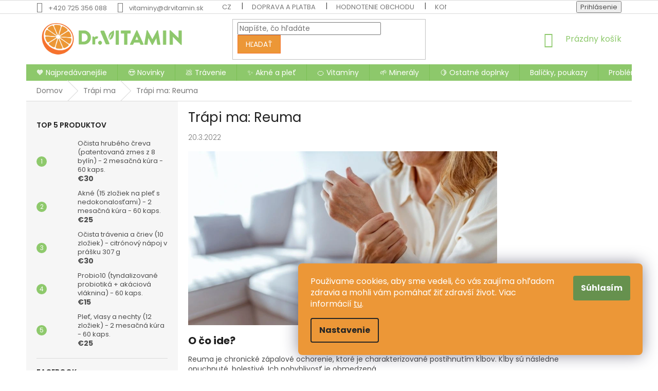

--- FILE ---
content_type: text/html; charset=utf-8
request_url: https://www.drvitamin.sk/trapi-ma/trapi-ma--reuma/
body_size: 27037
content:
<!doctype html><html lang="sk" dir="ltr" class="header-background-light external-fonts-loaded"><head><meta charset="utf-8" /><meta name="viewport" content="width=device-width,initial-scale=1" /><title>Trápi ma: Reuma - Dr.Vitamin</title><link rel="preconnect" href="https://cdn.myshoptet.com" /><link rel="dns-prefetch" href="https://cdn.myshoptet.com" /><link rel="preload" href="https://cdn.myshoptet.com/prj/dist/master/cms/libs/jquery/jquery-1.11.3.min.js" as="script" /><link href="https://cdn.myshoptet.com/prj/dist/master/cms/templates/frontend_templates/shared/css/font-face/poppins.css" rel="stylesheet"><link href="https://cdn.myshoptet.com/prj/dist/master/shop/dist/font-shoptet-11.css.62c94c7785ff2cea73b2.css" rel="stylesheet"><script>
dataLayer = [];
dataLayer.push({'shoptet' : {
    "pageId": 998,
    "pageType": "article",
    "currency": "EUR",
    "currencyInfo": {
        "decimalSeparator": ",",
        "exchangeRate": 1,
        "priceDecimalPlaces": 2,
        "symbol": "\u20ac",
        "symbolLeft": 1,
        "thousandSeparator": " "
    },
    "language": "sk",
    "projectId": 305474,
    "cartInfo": {
        "id": null,
        "freeShipping": false,
        "freeShippingFrom": 0,
        "leftToFreeGift": {
            "formattedPrice": "\u20ac0",
            "priceLeft": 0
        },
        "freeGift": false,
        "leftToFreeShipping": {
            "priceLeft": 0,
            "dependOnRegion": 0,
            "formattedPrice": "\u20ac0"
        },
        "discountCoupon": [],
        "getNoBillingShippingPrice": {
            "withoutVat": 0,
            "vat": 0,
            "withVat": 0
        },
        "cartItems": [],
        "taxMode": "ORDINARY"
    },
    "cart": [],
    "customer": {
        "priceRatio": 1,
        "priceListId": 1,
        "groupId": null,
        "registered": false,
        "mainAccount": false
    }
}});
dataLayer.push({'cookie_consent' : {
    "marketing": "denied",
    "analytics": "denied"
}});
document.addEventListener('DOMContentLoaded', function() {
    shoptet.consent.onAccept(function(agreements) {
        if (agreements.length == 0) {
            return;
        }
        dataLayer.push({
            'cookie_consent' : {
                'marketing' : (agreements.includes(shoptet.config.cookiesConsentOptPersonalisation)
                    ? 'granted' : 'denied'),
                'analytics': (agreements.includes(shoptet.config.cookiesConsentOptAnalytics)
                    ? 'granted' : 'denied')
            },
            'event': 'cookie_consent'
        });
    });
});
</script>
<meta property="og:type" content="article"><meta property="og:site_name" content="drvitamin.sk"><meta property="og:url" content="https://www.drvitamin.sk/trapi-ma/trapi-ma--reuma/"><meta property="og:title" content="Trápi ma: Reuma - Dr.Vitamin"><meta name="author" content="Dr.Vitamin"><meta name="web_author" content="Shoptet.sk"><meta name="dcterms.rightsHolder" content="www.drvitamin.sk"><meta name="robots" content="index,follow"><meta property="og:image" content="https://www.drvitamin.sk/user/articles/images/reuma.jpg"><meta property="og:description" content="Reuma je chronické zápalové ochorenie, ktoré je charakterizované postihnutím kĺbov. Kĺby sú následne opuchnuté, bolestivé. Ich pohyblivosť je obmedzená."><meta name="description" content="Reuma je chronické zápalové ochorenie, ktoré je charakterizované postihnutím kĺbov. Kĺby sú následne opuchnuté, bolestivé. Ich pohyblivosť je obmedzená."><meta name="google-site-verification" content="FfaSX7iNGPL2ij7VjvM1iBdmwROHXFBztnGcuOCQO9k"><meta property="article:published_time" content="20.3.2022"><meta property="article:section" content="Trápi ma: Reuma"><style>:root {--color-primary: #8ec96c;--color-primary-h: 98;--color-primary-s: 46%;--color-primary-l: 61%;--color-primary-hover: #8ec96c;--color-primary-hover-h: 98;--color-primary-hover-s: 46%;--color-primary-hover-l: 61%;--color-secondary: #EC9737;--color-secondary-h: 32;--color-secondary-s: 83%;--color-secondary-l: 57%;--color-secondary-hover: #F6722C;--color-secondary-hover-h: 21;--color-secondary-hover-s: 92%;--color-secondary-hover-l: 57%;--color-tertiary: #EC9737;--color-tertiary-h: 32;--color-tertiary-s: 83%;--color-tertiary-l: 57%;--color-tertiary-hover: #F6722C;--color-tertiary-hover-h: 21;--color-tertiary-hover-s: 92%;--color-tertiary-hover-l: 57%;--color-header-background: #ffffff;--template-font: "Poppins";--template-headings-font: "Poppins";--header-background-url: none;--cookies-notice-background: #F8FAFB;--cookies-notice-color: #252525;--cookies-notice-button-hover: #27263f;--cookies-notice-link-hover: #3b3a5f;--templates-update-management-preview-mode-content: "Náhľad aktualizácií šablóny je aktívny pre váš prehliadač."}</style>
    
    <link href="https://cdn.myshoptet.com/prj/dist/master/shop/dist/main-11.less.fcb4a42d7bd8a71b7ee2.css" rel="stylesheet" />
            <link href="https://cdn.myshoptet.com/prj/dist/master/shop/dist/flags-extra-simple-11.less.1892d7dce1b8bc0e4bd2.css" rel="stylesheet" />
        
    <script>var shoptet = shoptet || {};</script>
    <script src="https://cdn.myshoptet.com/prj/dist/master/shop/dist/main-3g-header.js.05f199e7fd2450312de2.js"></script>
<!-- User include --><!-- api 491(143) html code header -->
<link rel="stylesheet" href="https://cdn.myshoptet.com/usr/api2.dklab.cz/user/documents/_doplnky/doprava/305474/74/305474_74.css" type="text/css" /><style>
        :root {
            --dklab-background-color: #000000;
            --dklab-foreground-color: #FFFFFF;
            --dklab-transport-background-color: #F1AA5A;
            --dklab-transport-foreground-color: #FFFFFF;
            --dklab-gift-background-color: #8DC86B;
            --dklab-gift-foreground-color: #FFFFFF;
        }</style>
<!-- api 608(256) html code header -->
<link rel="stylesheet" href="https://cdn.myshoptet.com/usr/api2.dklab.cz/user/documents/_doplnky/bannery/305474/2482/305474_2482.css" type="text/css" /><style>
        :root {
            --dklab-bannery-b-hp-padding: 15px;
            --dklab-bannery-b-hp-box-padding: 0px;
            --dklab-bannery-b-hp-big-screen: 25%;
            --dklab-bannery-b-hp-medium-screen: 25%;
            --dklab-bannery-b-hp-small-screen: 25%;
            --dklab-bannery-b-hp-tablet-screen: 25%;
            --dklab-bannery-b-hp-mobile-screen: 25%;

            --dklab-bannery-i-hp-icon-color: #8DC86B;
            --dklab-bannery-i-hp-color: #66914E;
            --dklab-bannery-i-hp-background: #FFFFFF;            
            
            --dklab-bannery-i-d-icon-color: #8DC86B;
            --dklab-bannery-i-d-color: #66914E;
            --dklab-bannery-i-d-background: #FFFFFF;


            --dklab-bannery-i-hp-w-big-screen: 6;
            --dklab-bannery-i-hp-w-medium-screen: 6;
            --dklab-bannery-i-hp-w-small-screen: 6;
            --dklab-bannery-i-hp-w-tablet-screen: 6;
            --dklab-bannery-i-hp-w-mobile-screen: 1;
            
            --dklab-bannery-i-d-w-big-screen: 5;
            --dklab-bannery-i-d-w-medium-screen: 5;
            --dklab-bannery-i-d-w-small-screen: 5;
            --dklab-bannery-i-d-w-tablet-screen: 5;
            --dklab-bannery-i-d-w-mobile-screen: 1;

        }</style>
<!-- api 1004(637) html code header -->
<script>
                /* Ellity */      
                /* Compatibility */
                     
      window.mehub = window.mehub || {};
      window.mehub.bonus = {
        businessId: '2310331a-506f-4866-a64e-566e9f5c5831',
        addonId: 'f7f84bed-f69d-456a-833b-fb9231a04fd5'
      }
    
                /* Latest */
                           
      window.ellity = window.ellity || {};
      window.ellity.bonus = {
        businessId: '2310331a-506f-4866-a64e-566e9f5c5831',
        addonId: 'f7f84bed-f69d-456a-833b-fb9231a04fd5'
      }
    
                /* Extensions */
                
                </script>
<!-- service 608(256) html code header -->
<link rel="stylesheet" href="https://cdn.myshoptet.com/usr/api.dklab.cz/user/documents/fontawesome/css/all.css?v=1.02" type="text/css" />
<!-- service 1004(637) html code header -->
<script src="https://mehub-framework.web.app/main.bundle.js?v=1"></script>
<!-- service 417(71) html code header -->
<style>
@media screen and (max-width: 767px) {
body.sticky-mobile:not(.paxio-merkur):not(.venus) .dropdown {display: none !important;}
body.sticky-mobile:not(.paxio-merkur):not(.venus) .languagesMenu{right: 98px; position: absolute;}
body.sticky-mobile:not(.paxio-merkur):not(.venus) .languagesMenu .caret{display: none !important;}
body.sticky-mobile:not(.paxio-merkur):not(.venus) .languagesMenu.open .languagesMenu__content {display: block;right: 0;left: auto;}
.template-12 #header .site-name {max-width: 40% !important;}
}
@media screen and (-ms-high-contrast: active), (-ms-high-contrast: none) {
.template-12 #header {position: fixed; width: 100%;}
.template-12 #content-wrapper.content-wrapper{padding-top: 80px;}
}
.sticky-mobile #header-image{display: none;}
@media screen and (max-width: 640px) {
.template-04.sticky-mobile #header-cart{position: fixed;top: 3px;right: 92px;}
.template-04.sticky-mobile #header-cart::before {font-size: 32px;}
.template-04.sticky-mobile #header-cart strong{display: none;}
}
@media screen and (min-width: 641px) {
.dklabGarnet #main-wrapper {overflow: visible !important;}
}
.dklabGarnet.sticky-mobile #logo img {top: 0 !important;}
@media screen and (min-width: 768px){
.top-navigation-bar .site-name {display: none;}
}
/*NOVÁ VERZE MOBILNÍ HLAVIČKY*/
@media screen and (max-width: 767px){
.scrolled-down body:not(.ordering-process):not(.search-window-visible) .top-navigation-bar {transform: none !important;}
.scrolled-down body:not(.ordering-process):not(.search-window-visible) #header .site-name {transform: none !important;}
.scrolled-down body:not(.ordering-process):not(.search-window-visible) #header .cart-count {transform: none !important;}
.scrolled-down #header {transform: none !important;}

body.template-11.mobile-header-version-1:not(.paxio-merkur):not(.venus) .top-navigation-bar .site-name{display: none !important;}
body.template-11.mobile-header-version-1:not(.paxio-merkur):not(.venus) #header .cart-count {top: -39px !important;position: absolute !important;}
.template-11.sticky-mobile.mobile-header-version-1 .responsive-tools > a[data-target="search"] {visibility: visible;}
.template-12.mobile-header-version-1 #header{position: fixed !important;}
.template-09.mobile-header-version-1.sticky-mobile .top-nav .subnav-left {visibility: visible;}
}

/*Disco*/
@media screen and (min-width: 768px){
.template-13:not(.jupiter) #header, .template-14 #header{position: sticky;top: 0;z-index: 8;}
.template-14.search-window-visible #header{z-index: 9999;}
body.navigation-hovered::before {z-index: 7;}
/*
.template-13 .top-navigation-bar{z-index: 10000;}
.template-13 .popup-widget {z-index: 10001;}
*/
.scrolled .template-13 #header, .scrolled .template-14 #header{box-shadow: 0 2px 10px rgba(0,0,0,0.1);}
.search-focused::before{z-index: 8;}
.top-navigation-bar{z-index: 9;position: relative;}
.paxio-merkur.top-navigation-menu-visible #header .search-form .form-control {z-index: 1;}
.paxio-merkur.top-navigation-menu-visible .search-form::before {z-index: 1;}
.scrolled .popup-widget.cart-widget {position: fixed;top: 68px !important;}

/* MERKUR */
.paxio-merkur.sticky-mobile.template-11 #oblibeneBtn{line-height: 70px !important;}
}


/* VENUS */
@media screen and (min-width: 768px){
.venus.sticky-mobile:not(.ordering-process) #header {position: fixed !important;width: 100%;transform: none !important;translate: none !important;box-shadow: 0 2px 10px rgba(0,0,0,0.1);visibility: visible !important;opacity: 1 !important;}
.venus.sticky-mobile:not(.ordering-process) .overall-wrapper{padding-top: 160px;}
.venus.sticky-mobile.type-index:not(.ordering-process) .overall-wrapper{padding-top: 85px;}
.venus.sticky-mobile:not(.ordering-process) #content-wrapper.content-wrapper {padding-top: 0 !important;}
}
@media screen and (max-width: 767px){
.template-14 .top-navigation-bar > .site-name{display: none !important;}
.template-14 #header .header-top .header-top-wrapper .site-name{margin: 0;}
}
/* JUPITER */
@media screen and (max-width: 767px){
.scrolled-down body.jupiter:not(.ordering-process):not(.search-window-visible) #header .site-name {-webkit-transform: translateX(-50%) !important;transform: translateX(-50%) !important;}
}
@media screen and (min-width: 768px){
.jupiter.sticky-header #header::after{display: none;}
.jupiter.sticky-header #header{position: fixed; top: 0; width: 100%;z-index: 99;}
.jupiter.sticky-header.ordering-process #header{position: relative;}
.jupiter.sticky-header .overall-wrapper{padding-top: 182px;}
.jupiter.sticky-header.ordering-process .overall-wrapper{padding-top: 0;}
.jupiter.sticky-header #header .header-top {height: 80px;}
}
</style>
<!-- service 425(79) html code header -->
<style>
.hodnoceni:before{content: "Jak o nás mluví zákazníci";}
.hodnoceni.svk:before{content: "Ako o nás hovoria zákazníci";}
.hodnoceni.hun:before{content: "Mit mondanak rólunk a felhasználók";}
.hodnoceni.pl:before{content: "Co mówią o nas klienci";}
.hodnoceni.eng:before{content: "Customer reviews";}
.hodnoceni.de:before{content: "Was unsere Kunden über uns denken";}
.hodnoceni.ro:before{content: "Ce spun clienții despre noi";}
.hodnoceni{margin: 20px auto;}
body:not(.paxio-merkur):not(.venus):not(.jupiter) .hodnoceni .vote-wrap {border: 0 !important;width: 24.5%;flex-basis: 25%;padding: 10px 20px !important;display: inline-block;margin: 0;vertical-align: top;}
.multiple-columns-body #content .hodnoceni .vote-wrap {width: 49%;flex-basis: 50%;}
.hodnoceni .votes-wrap {display: block; border: 1px solid #f7f7f7;margin: 0;width: 100%;max-width: none;padding: 10px 0; background: #fff;}
.hodnoceni .vote-wrap:nth-child(n+5){display: none !important;}
.hodnoceni:before{display: block;font-size: 18px;padding: 10px 20px;background: #fcfcfc;}
.sidebar .hodnoceni .vote-pic, .sidebar .hodnoceni .vote-initials{display: block;}
.sidebar .hodnoceni .vote-wrap, #column-l #column-l-in .hodnoceni .vote-wrap {width: 100% !important; display: block;}
.hodnoceni > a{display: block;text-align: right;padding-top: 6px;}
.hodnoceni > a:after{content: "››";display: inline-block;margin-left: 2px;}
.sidebar .hodnoceni:before, #column-l #column-l-in .hodnoceni:before {background: none !important; padding-left: 0 !important;}
.template-10 .hodnoceni{max-width: 952px !important;}
.page-detail .hodnoceni > a{font-size: 14px;}
.page-detail .hodnoceni{margin-bottom: 30px;}
@media screen and (min-width: 992px) and (max-width: 1199px) {
.hodnoceni .vote-rating{display: block;}
.hodnoceni .vote-time{display: block;margin-top: 3px;}
.hodnoceni .vote-delimeter{display: none;}
}
@media screen and (max-width: 991px) {
body:not(.paxio-merkur):not(.venus):not(.jupiter) .hodnoceni .vote-wrap {width: 49%;flex-basis: 50%;}
.multiple-columns-body #content .hodnoceni .vote-wrap {width: 99%;flex-basis: 100%;}
}
@media screen and (max-width: 767px) {
body:not(.paxio-merkur):not(.venus):not(.jupiter) .hodnoceni .vote-wrap {width: 99%;flex-basis: 100%;}
}
.home #main-product .hodnoceni{margin: 0 0 60px 0;}
.hodnoceni .votes-wrap.admin-response{display: none !important;}
.hodnoceni .vote-pic {width: 100px;}
.hodnoceni .vote-delimeter{display: none;}
.hodnoceni .vote-rating{display: block;}
.hodnoceni .vote-time {display: block;margin-top: 5px;}
@media screen and (min-width: 768px){
.template-12 .hodnoceni{max-width: 747px; margin-left: auto; margin-right: auto;}
}
@media screen and (min-width: 992px){
.template-12 .hodnoceni{max-width: 972px;}
}
@media screen and (min-width: 1200px){
.template-12 .hodnoceni{max-width: 1418px;}
}
.template-14 .hodnoceni .vote-initials{margin: 0 auto;}
.vote-pic img::before {display: none;}
.hodnoceni + .hodnoceni {display: none;}
</style>
<!-- project html code header -->
<link href="https://use.fontawesome.com/releases/v5.0.8/css/all.css" rel="stylesheet">

<style type="text/css">
#footer .site-name {
  display: none !important;
	}
  
@media (min-width: 767px) {
  .c-ratings .products-block > div {
    width: 100% !important;
		}

.c-ratings .products-block > div {
		flex: 0 0 auto;
		width: 50% !important;
		border-right-style: solid;
		border-right-width: 1px;
		border-top-style: solid !important;
		border-top-width: 1px !important;
		}

.c-ratings .products-block > div:nth-child(1),
  .products-block > div:nth-child(2) {
    border-top-style: none !important;
		}
	}
  

.custom-footer {
  padding-left: 0px !important;
  padding-top: 0px !important;
	}

.custom-footer > div {
  width: 100% !important;
  text-align: center !important;
  margin: auto !important;
	}

#footer .socialni-ikony a {
  font-size: 40px !important;
  margin: 20px !important;
	}

#footer .banner {
  margin: 0px !important;
	}

.footer-rows {
	min-height: unset !important;
	}

#footer .banner {
	min-height: unset;
	}

#footer .socialni-ikony a:hover {
  color: #ed9b39 !important;
	}

@media (max-width: 767px) {
	.in-poradna article .col-xs-4 {
  	padding: 2px !important;
		}

	.navigation-in {
    background-color: #FFFFFF !important;
		}

	.menu-item-1555, .menu-item-1546, .menu-item-1543, .menu-item-1549, .menu-item-1537 {
  	background-color: #C5DDB8;
		}

	.menu-item-1552 {
		background-color: #F1AA5A
		}

	.menu-item-1074 {
  	background: #FF0000 !important;
		}
    
  .menu-item-1354,
  .menu-item-1351,
  .menu-item-1357,
  .menu-item-1360 {
  	background: #FFFFFF !important;
		}

	.appended-category {
		display: none !important;
		}
	}

.c-ratings {
	margin-top: 80px !important;
	}

.c-ratings .text-right a:hover {
	text-decoration: underline !important;
	}
.id-1 .latest-contribution-wrapper {
  display: none !important;
}
.navigation-in a:hover {
	color: #66914E !important;
	}

#manufacturer-filter { display: none }
</style>

<style type="text/css">
.w_embed_size {
	width:100%;
	max-width: 1125px
	height:auto
	}

.header-top {
	padding-top:8px!important;
	}

#header .site-name a img {
	max-height: 80px;
	}
</style>

<style>
.embed-container { 
	position: relative; 
	padding-bottom: 70%; 
	height: 0; 
	overflow: hidden; 
	max-width: 100%;
	} 

.embed-container iframe,
.embed-container object,
.embed-container embed {
	position: absolute;
	top: 0;
	left: 0;
	width: 100%;
	height: 100%;
	}

.navigation-in {
	background-color: #8dc86b;
	}

.flag.flag-discount {
	background-color: #8dc86b;
	}

.flag.flag-custom1 {
	background-color: #8DC86B;
	}

.flag.flag-custom3 {
	background-color: #66914E;
	}

.flag.flag-bez-gmo-a-lepku {
	background-color: #66914E;
	}

.flag.flag-custom2 {
	background-color: #8DC86B;
	}

.flag.flag-action {
	background-color: #8DC86B;
	}

.flag.flag-tip {
	background-color: #EC9737;
	}

.flag.flag-freeshipping {
	background-color: #8DC86B;
	}

.vote-initials {
	background-color: #8DC86B;
	}

.products-block.products .p .name {
	color: black;
	}

a,
.link-like {
	color: #8DC86B;
	}

.banners-row .next-to-carousel-banners .banner-wrapper:first-child {
	display: flex;
	align-items: center;
	justify-content: center;
	border-left: 1px solid;
	border-right: 1px solid;
	margin-bottom: 20px;
	}

.banners-row .next-to-carousel-banners .banner-wrapper:first-child a {
	max-width: 205px; 
	}

</style>

<script type="text/javascript">
$(document).ready(function(){
    $('#set-registration').attr('checked','checked'); });
</script>

<script type="text/javascript">
$(document).ready(function(){
    $('#sendNewsletter').attr('checked','checked'); });
</script>



<style>

.js .toggle-header {
	cursor: pointer;
	-ms-touch-action: manipulation;
	touch-action: manipulation;
	}

.js .toggle-content {
	overflow: hidden;
	display: none;
	transition: height .2s;
	background: 0 0;
	margin-top: 0rem;
	margin-bottom: 1rem;
	}

.category-perex .toggle-header h2 {
	font-size: 15px;
	color: #EC9737;
	border-radius: 0px;
	width: max-content;
	}

.js .toggle-header {
	font-size: 15px;
	color: #EC9737;
  width: max-content;
	border-radius: 0px;
	-ms-touch-action: manipulation;
	touch-action: manipulation;	
  margin-bottom: 20px;
  cursor: pointer;
	}

</style>

<style>
.siteCookies__form, .siteCookies--bottom.siteCookies--scrolled  {
    background-color: #EC9737;
}
.siteCookies__text, .siteCookies__text a {
    color: white;
 }

 .siteCookies__button {
 		background-color: #66914e;
}

</style>

<style>
.type-index .welcome {
display: none;
}
</style>


<style>
div.content-wrapper.homepage-box.welcome-wrapper {
display: none;
}
</style>

<style type="text/css">
.category-perex.empty-content-category {
      display: none !important;
}
</style>

<!-- Tanganica pixel --><script>(function(w,d,s,l,i){w[l]=w[l]||[];w[l].push({'gtm.start':new Date().getTime(),event:'gtm.js'});var f=d.getElementsByTagName(s)[0],j=d.createElement(s),dl=l!='dataLayer'?'&l='+l:'';j.async=true;j.src='https://www.googletagmanager.com/gtm.js?id='+i+dl;f.parentNode.insertBefore(j,f);})(window,document,'script','dataLayer','GTM-TRS5RSN');</script><!-- End Tanganica pixel —>

<!-- /User include --><link rel="shortcut icon" href="/favicon.ico" type="image/x-icon" /><link rel="canonical" href="https://www.drvitamin.sk/trapi-ma/trapi-ma--reuma/" />    <script>
        var _hwq = _hwq || [];
        _hwq.push(['setKey', '60FCDC61110FC6776787AD4F7BF10798']);
        _hwq.push(['setTopPos', '0']);
        _hwq.push(['showWidget', '21']);
        (function() {
            var ho = document.createElement('script');
            ho.src = 'https://sk.im9.cz/direct/i/gjs.php?n=wdgt&sak=60FCDC61110FC6776787AD4F7BF10798';
            var s = document.getElementsByTagName('script')[0]; s.parentNode.insertBefore(ho, s);
        })();
    </script>
    <!-- Global site tag (gtag.js) - Google Analytics -->
    <script async src="https://www.googletagmanager.com/gtag/js?id=G-EXR28VJJTG"></script>
    <script>
        
        window.dataLayer = window.dataLayer || [];
        function gtag(){dataLayer.push(arguments);}
        

                    console.debug('default consent data');

            gtag('consent', 'default', {"ad_storage":"denied","analytics_storage":"denied","ad_user_data":"denied","ad_personalization":"denied","wait_for_update":500});
            dataLayer.push({
                'event': 'default_consent'
            });
        
        gtag('js', new Date());

                gtag('config', 'UA-122493884-4', { 'groups': "UA" });
        
                gtag('config', 'G-EXR28VJJTG', {"groups":"GA4","send_page_view":false,"content_group":"article","currency":"EUR","page_language":"sk"});
        
                gtag('config', 'AW-10899175548', {"allow_enhanced_conversions":true});
        
        
        
        
        
                    gtag('event', 'page_view', {"send_to":"GA4","page_language":"sk","content_group":"article","currency":"EUR"});
        
        
        
        
        
        
        
        
        
        
        
        
        
        document.addEventListener('DOMContentLoaded', function() {
            if (typeof shoptet.tracking !== 'undefined') {
                for (var id in shoptet.tracking.bannersList) {
                    gtag('event', 'view_promotion', {
                        "send_to": "UA",
                        "promotions": [
                            {
                                "id": shoptet.tracking.bannersList[id].id,
                                "name": shoptet.tracking.bannersList[id].name,
                                "position": shoptet.tracking.bannersList[id].position
                            }
                        ]
                    });
                }
            }

            shoptet.consent.onAccept(function(agreements) {
                if (agreements.length !== 0) {
                    console.debug('gtag consent accept');
                    var gtagConsentPayload =  {
                        'ad_storage': agreements.includes(shoptet.config.cookiesConsentOptPersonalisation)
                            ? 'granted' : 'denied',
                        'analytics_storage': agreements.includes(shoptet.config.cookiesConsentOptAnalytics)
                            ? 'granted' : 'denied',
                                                                                                'ad_user_data': agreements.includes(shoptet.config.cookiesConsentOptPersonalisation)
                            ? 'granted' : 'denied',
                        'ad_personalization': agreements.includes(shoptet.config.cookiesConsentOptPersonalisation)
                            ? 'granted' : 'denied',
                        };
                    console.debug('update consent data', gtagConsentPayload);
                    gtag('consent', 'update', gtagConsentPayload);
                    dataLayer.push(
                        { 'event': 'update_consent' }
                    );
                }
            });
        });
    </script>
</head><body class="desktop id-998 in-trapi-ma template-11 type-post multiple-columns-body columns-3 ums_forms_redesign--off ums_a11y_category_page--on ums_discussion_rating_forms--off ums_flags_display_unification--on ums_a11y_login--on mobile-header-version-0"><noscript>
    <style>
        #header {
            padding-top: 0;
            position: relative !important;
            top: 0;
        }
        .header-navigation {
            position: relative !important;
        }
        .overall-wrapper {
            margin: 0 !important;
        }
        body:not(.ready) {
            visibility: visible !important;
        }
    </style>
    <div class="no-javascript">
        <div class="no-javascript__title">Musíte zmeniť nastavenie vášho prehliadača</div>
        <div class="no-javascript__text">Pozrite sa na: <a href="https://www.google.com/support/bin/answer.py?answer=23852">Ako povoliť JavaScript vo vašom prehliadači</a>.</div>
        <div class="no-javascript__text">Ak používate software na blokovanie reklám, možno bude potrebné, aby ste povolili JavaScript z tejto stránky.</div>
        <div class="no-javascript__text">Ďakujeme.</div>
    </div>
</noscript>

        <div id="fb-root"></div>
        <script>
            window.fbAsyncInit = function() {
                FB.init({
//                    appId            : 'your-app-id',
                    autoLogAppEvents : true,
                    xfbml            : true,
                    version          : 'v19.0'
                });
            };
        </script>
        <script async defer crossorigin="anonymous" src="https://connect.facebook.net/sk_SK/sdk.js"></script>    <div class="siteCookies siteCookies--right siteCookies--light js-siteCookies" role="dialog" data-testid="cookiesPopup" data-nosnippet>
        <div class="siteCookies__form">
            <div class="siteCookies__content">
                <div class="siteCookies__text">
                    Použivame cookies, aby sme vedeli, čo vás zaujíma ohľadom zdravia a mohli vám pomáhať žiť zdravší život. Viac informácií <a href="https://305474.myshoptet.com/podmienky-ochrany-osobnych-udajov/" target="\">tu</a>.
                </div>
                <p class="siteCookies__links">
                    <button class="siteCookies__link js-cookies-settings" aria-label="Nastavenia cookies" data-testid="cookiesSettings">Nastavenie</button>
                </p>
            </div>
            <div class="siteCookies__buttonWrap">
                                <button class="siteCookies__button js-cookiesConsentSubmit" value="all" aria-label="Prijať cookies" data-testid="buttonCookiesAccept">Súhlasím</button>
            </div>
        </div>
        <script>
            document.addEventListener("DOMContentLoaded", () => {
                const siteCookies = document.querySelector('.js-siteCookies');
                document.addEventListener("scroll", shoptet.common.throttle(() => {
                    const st = document.documentElement.scrollTop;
                    if (st > 1) {
                        siteCookies.classList.add('siteCookies--scrolled');
                    } else {
                        siteCookies.classList.remove('siteCookies--scrolled');
                    }
                }, 100));
            });
        </script>
    </div>
<a href="#content" class="skip-link sr-only">Prejsť na obsah</a><div class="overall-wrapper"><div class="user-action"><div class="container">
    <div class="user-action-in">
                    <div id="login" class="user-action-login popup-widget login-widget" role="dialog" aria-labelledby="loginHeading">
        <div class="popup-widget-inner">
                            <h2 id="loginHeading">Prihlásenie k vášmu účtu</h2><div id="customerLogin"><form action="/action/Customer/Login/" method="post" id="formLoginIncluded" class="csrf-enabled formLogin" data-testid="formLogin"><input type="hidden" name="referer" value="" /><div class="form-group"><div class="input-wrapper email js-validated-element-wrapper no-label"><input type="email" name="email" class="form-control" autofocus placeholder="E-mailová adresa (napr. jan@novak.sk)" data-testid="inputEmail" autocomplete="email" required /></div></div><div class="form-group"><div class="input-wrapper password js-validated-element-wrapper no-label"><input type="password" name="password" class="form-control" placeholder="Heslo" data-testid="inputPassword" autocomplete="current-password" required /><span class="no-display">Nemôžete vyplniť toto pole</span><input type="text" name="surname" value="" class="no-display" /></div></div><div class="form-group"><div class="login-wrapper"><button type="submit" class="btn btn-secondary btn-text btn-login" data-testid="buttonSubmit">Prihlásiť sa</button><div class="password-helper"><a href="/registracia/" data-testid="signup" rel="nofollow">Nová registrácia</a><a href="/klient/zabudnute-heslo/" rel="nofollow">Zabudnuté heslo</a></div></div></div></form>
</div>                    </div>
    </div>

                            <div id="cart-widget" class="user-action-cart popup-widget cart-widget loader-wrapper" data-testid="popupCartWidget" role="dialog" aria-hidden="true">
    <div class="popup-widget-inner cart-widget-inner place-cart-here">
        <div class="loader-overlay">
            <div class="loader"></div>
        </div>
    </div>

    <div class="cart-widget-button">
        <a href="/kosik/" class="btn btn-conversion" id="continue-order-button" rel="nofollow" data-testid="buttonNextStep">Pokračovať do košíka</a>
    </div>
</div>
            </div>
</div>
</div><div class="top-navigation-bar" data-testid="topNavigationBar">

    <div class="container">

        <div class="top-navigation-contacts">
            <strong>Zákaznícka podpora:</strong><a href="tel:+420725356088" class="project-phone" aria-label="Zavolať na +420725356088" data-testid="contactboxPhone"><span>+420 725 356 088</span></a><a href="mailto:vitaminy@drvitamin.sk" class="project-email" data-testid="contactboxEmail"><span>vitaminy@drvitamin.sk</span></a>        </div>

                            <div class="top-navigation-menu">
                <div class="top-navigation-menu-trigger"></div>
                <ul class="top-navigation-bar-menu">
                                            <li class="top-navigation-menu-item-external-58">
                            <a href="https://www.drvitamin.cz/">CZ</a>
                        </li>
                                            <li class="top-navigation-menu-item-1016">
                            <a href="/doprava-a-platba/">Doprava a platba</a>
                        </li>
                                            <li class="top-navigation-menu-item--51">
                            <a href="/hodnotenie-obchodu/">Hodnotenie obchodu</a>
                        </li>
                                            <li class="top-navigation-menu-item-29">
                            <a href="/kontakty/">Kontakty</a>
                        </li>
                                            <li class="top-navigation-menu-item-691">
                            <a href="/podmienky-ochrany-osobnych-udajov/">Ochrana osobných údajov</a>
                        </li>
                                            <li class="top-navigation-menu-item-39">
                            <a href="/obchodne-podmienky/">Obchodné podmienky</a>
                        </li>
                                            <li class="top-navigation-menu-item-1861">
                            <a href="/pravidla-sutaze-na-socialnych-sietach/">Pravidlá súťaže na sociálnych sieťach</a>
                        </li>
                                    </ul>
                <ul class="top-navigation-bar-menu-helper"></ul>
            </div>
        
        <div class="top-navigation-tools">
            <div class="responsive-tools">
                <a href="#" class="toggle-window" data-target="search" aria-label="Hľadať" data-testid="linkSearchIcon"></a>
                                                            <a href="#" class="toggle-window" data-target="login"></a>
                                                    <a href="#" class="toggle-window" data-target="navigation" aria-label="Menu" data-testid="hamburgerMenu"></a>
            </div>
                        <button class="top-nav-button top-nav-button-login toggle-window" type="button" data-target="login" aria-haspopup="dialog" aria-controls="login" aria-expanded="false" data-testid="signin"><span>Prihlásenie</span></button>        </div>

    </div>

</div>
<header id="header"><div class="container navigation-wrapper">
    <div class="header-top">
        <div class="site-name-wrapper">
            <div class="site-name"><a href="/" data-testid="linkWebsiteLogo"><img src="https://cdn.myshoptet.com/usr/www.drvitamin.sk/user/logos/drvitamin_zaklad-barva.png" alt="Dr.Vitamin" fetchpriority="low" /></a></div>        </div>
        <div class="search" itemscope itemtype="https://schema.org/WebSite">
            <meta itemprop="headline" content="Trápi ma"/><meta itemprop="url" content="https://www.drvitamin.sk"/><meta itemprop="text" content="Reuma je chronické zápalové ochorenie, ktoré je charakterizované postihnutím kĺbov. Kĺby sú následne opuchnuté, bolestivé. Ich pohyblivosť je obmedzená."/>            <form action="/action/ProductSearch/prepareString/" method="post"
    id="formSearchForm" class="search-form compact-form js-search-main"
    itemprop="potentialAction" itemscope itemtype="https://schema.org/SearchAction" data-testid="searchForm">
    <fieldset>
        <meta itemprop="target"
            content="https://www.drvitamin.sk/vyhladavanie/?string={string}"/>
        <input type="hidden" name="language" value="sk"/>
        
            
<input
    type="search"
    name="string"
        class="query-input form-control search-input js-search-input"
    placeholder="Napíšte, čo hľadáte"
    autocomplete="off"
    required
    itemprop="query-input"
    aria-label="Vyhľadávanie"
    data-testid="searchInput"
>
            <button type="submit" class="btn btn-default" data-testid="searchBtn">Hľadať</button>
        
    </fieldset>
</form>
        </div>
        <div class="navigation-buttons">
                
    <a href="/kosik/" class="btn btn-icon toggle-window cart-count" data-target="cart" data-hover="true" data-redirect="true" data-testid="headerCart" rel="nofollow" aria-haspopup="dialog" aria-expanded="false" aria-controls="cart-widget">
        
                <span class="sr-only">Nákupný košík</span>
        
            <span class="cart-price visible-lg-inline-block" data-testid="headerCartPrice">
                                    Prázdny košík                            </span>
        
    
            </a>
        </div>
    </div>
    <nav id="navigation" aria-label="Hlavné menu" data-collapsible="true"><div class="navigation-in menu"><ul class="menu-level-1" role="menubar" data-testid="headerMenuItems"><li class="menu-item-1908" role="none"><a href="/najpredavanejsie/" data-testid="headerMenuItem" role="menuitem" aria-expanded="false"><b>🧡 Najpredávanejšie</b></a></li>
<li class="menu-item-1923" role="none"><a href="/novinky/" data-testid="headerMenuItem" role="menuitem" aria-expanded="false"><b>😍 Novinky</b></a></li>
<li class="menu-item-1911" role="none"><a href="/travenie-produkty/" data-testid="headerMenuItem" role="menuitem" aria-expanded="false"><b>💩 Trávenie</b></a></li>
<li class="menu-item-1914" role="none"><a href="/--akne-a-plet/" data-testid="headerMenuItem" role="menuitem" aria-expanded="false"><b>✨ Akné a pleť</b></a></li>
<li class="menu-item-1555 ext" role="none"><a href="/vitaminy/" data-testid="headerMenuItem" role="menuitem" aria-haspopup="true" aria-expanded="false"><b>🍊 Vitamíny</b><span class="submenu-arrow"></span></a><ul class="menu-level-2" aria-label="🍊 Vitamíny" tabindex="-1" role="menu"><li class="menu-item-1546" role="none"><a href="/multivitaminy/" class="menu-image" data-testid="headerMenuItem" tabindex="-1" aria-hidden="true"><img src="data:image/svg+xml,%3Csvg%20width%3D%22140%22%20height%3D%22100%22%20xmlns%3D%22http%3A%2F%2Fwww.w3.org%2F2000%2Fsvg%22%3E%3C%2Fsvg%3E" alt="" aria-hidden="true" width="140" height="100"  data-src="https://cdn.myshoptet.com/usr/www.drvitamin.sk/user/categories/thumb/icon_vitalita.png" fetchpriority="low" /></a><div><a href="/multivitaminy/" data-testid="headerMenuItem" role="menuitem"><span>Multivitamíny</span></a>
                        </div></li><li class="menu-item-1801" role="none"><a href="/vitamin-a/" class="menu-image" data-testid="headerMenuItem" tabindex="-1" aria-hidden="true"><img src="data:image/svg+xml,%3Csvg%20width%3D%22140%22%20height%3D%22100%22%20xmlns%3D%22http%3A%2F%2Fwww.w3.org%2F2000%2Fsvg%22%3E%3C%2Fsvg%3E" alt="" aria-hidden="true" width="140" height="100"  data-src="https://cdn.myshoptet.com/usr/www.drvitamin.sk/user/categories/thumb/5.jpg" fetchpriority="low" /></a><div><a href="/vitamin-a/" data-testid="headerMenuItem" role="menuitem"><span>Vitamín A</span></a>
                        </div></li><li class="menu-item-1804 has-third-level" role="none"><a href="/vitamin-b/" class="menu-image" data-testid="headerMenuItem" tabindex="-1" aria-hidden="true"><img src="data:image/svg+xml,%3Csvg%20width%3D%22140%22%20height%3D%22100%22%20xmlns%3D%22http%3A%2F%2Fwww.w3.org%2F2000%2Fsvg%22%3E%3C%2Fsvg%3E" alt="" aria-hidden="true" width="140" height="100"  data-src="https://cdn.myshoptet.com/usr/www.drvitamin.sk/user/categories/thumb/6.jpg" fetchpriority="low" /></a><div><a href="/vitamin-b/" data-testid="headerMenuItem" role="menuitem"><span>Vitamín B</span></a>
                                                    <ul class="menu-level-3" role="menu">
                                                                    <li class="menu-item-1825" role="none">
                                        <a href="/b-komplex/" data-testid="headerMenuItem" role="menuitem">
                                            Vitamín B-komplex</a>,                                    </li>
                                                                    <li class="menu-item-1831" role="none">
                                        <a href="/vitamin-b1/" data-testid="headerMenuItem" role="menuitem">
                                            Vitamín B1 (tiamín)</a>,                                    </li>
                                                                    <li class="menu-item-1840" role="none">
                                        <a href="/vitamin-b2/" data-testid="headerMenuItem" role="menuitem">
                                            Vitamín B2 (riboflavín)</a>,                                    </li>
                                                                    <li class="menu-item-1843" role="none">
                                        <a href="/vitamin-b3/" data-testid="headerMenuItem" role="menuitem">
                                            Vitamín B3 (niacín)</a>,                                    </li>
                                                                    <li class="menu-item-1846" role="none">
                                        <a href="/vitamin-b5/" data-testid="headerMenuItem" role="menuitem">
                                            Vitamín B5 (kyselina pantoténová)</a>,                                    </li>
                                                                    <li class="menu-item-1849" role="none">
                                        <a href="/vitamin-b6/" data-testid="headerMenuItem" role="menuitem">
                                            Vitamín B6 (pyridoxín)</a>,                                    </li>
                                                                    <li class="menu-item-1852" role="none">
                                        <a href="/vitamin-b7/" data-testid="headerMenuItem" role="menuitem">
                                            Vitamín B7 (biotín)</a>,                                    </li>
                                                                    <li class="menu-item-1855" role="none">
                                        <a href="/vitamin-b9/" data-testid="headerMenuItem" role="menuitem">
                                            Vitamín B9 (kyselina listová)</a>,                                    </li>
                                                                    <li class="menu-item-1834" role="none">
                                        <a href="/vitamin-b10/" data-testid="headerMenuItem" role="menuitem">
                                            Vitamín B10 (PABA)</a>,                                    </li>
                                                                    <li class="menu-item-1837" role="none">
                                        <a href="/vitamin-b12/" data-testid="headerMenuItem" role="menuitem">
                                            Vitamín B12 (kyanokobalamín)</a>,                                    </li>
                                                                    <li class="menu-item-1828" role="none">
                                        <a href="/cholin-a-inositol-/" data-testid="headerMenuItem" role="menuitem">
                                            Cholín a Inositol</a>                                    </li>
                                                            </ul>
                        </div></li><li class="menu-item-1807" role="none"><a href="/vitamin-c/" class="menu-image" data-testid="headerMenuItem" tabindex="-1" aria-hidden="true"><img src="data:image/svg+xml,%3Csvg%20width%3D%22140%22%20height%3D%22100%22%20xmlns%3D%22http%3A%2F%2Fwww.w3.org%2F2000%2Fsvg%22%3E%3C%2Fsvg%3E" alt="" aria-hidden="true" width="140" height="100"  data-src="https://cdn.myshoptet.com/usr/www.drvitamin.sk/user/categories/thumb/18.jpg" fetchpriority="low" /></a><div><a href="/vitamin-c/" data-testid="headerMenuItem" role="menuitem"><span>Vitamín C</span></a>
                        </div></li><li class="menu-item-1810" role="none"><a href="/vitamin-d/" class="menu-image" data-testid="headerMenuItem" tabindex="-1" aria-hidden="true"><img src="data:image/svg+xml,%3Csvg%20width%3D%22140%22%20height%3D%22100%22%20xmlns%3D%22http%3A%2F%2Fwww.w3.org%2F2000%2Fsvg%22%3E%3C%2Fsvg%3E" alt="" aria-hidden="true" width="140" height="100"  data-src="https://cdn.myshoptet.com/usr/www.drvitamin.sk/user/categories/thumb/19.jpg" fetchpriority="low" /></a><div><a href="/vitamin-d/" data-testid="headerMenuItem" role="menuitem"><span>Vitamín D</span></a>
                        </div></li><li class="menu-item-1813" role="none"><a href="/vitamin-e/" class="menu-image" data-testid="headerMenuItem" tabindex="-1" aria-hidden="true"><img src="data:image/svg+xml,%3Csvg%20width%3D%22140%22%20height%3D%22100%22%20xmlns%3D%22http%3A%2F%2Fwww.w3.org%2F2000%2Fsvg%22%3E%3C%2Fsvg%3E" alt="" aria-hidden="true" width="140" height="100"  data-src="https://cdn.myshoptet.com/usr/www.drvitamin.sk/user/categories/thumb/20.jpg" fetchpriority="low" /></a><div><a href="/vitamin-e/" data-testid="headerMenuItem" role="menuitem"><span>Vitamín E</span></a>
                        </div></li><li class="menu-item-1816" role="none"><a href="/vitamin-f/" class="menu-image" data-testid="headerMenuItem" tabindex="-1" aria-hidden="true"><img src="data:image/svg+xml,%3Csvg%20width%3D%22140%22%20height%3D%22100%22%20xmlns%3D%22http%3A%2F%2Fwww.w3.org%2F2000%2Fsvg%22%3E%3C%2Fsvg%3E" alt="" aria-hidden="true" width="140" height="100"  data-src="https://cdn.myshoptet.com/usr/www.drvitamin.sk/user/categories/thumb/21.jpg" fetchpriority="low" /></a><div><a href="/vitamin-f/" data-testid="headerMenuItem" role="menuitem"><span>Vitamín F</span></a>
                        </div></li><li class="menu-item-1798" role="none"><a href="/vitamin-k/" class="menu-image" data-testid="headerMenuItem" tabindex="-1" aria-hidden="true"><img src="data:image/svg+xml,%3Csvg%20width%3D%22140%22%20height%3D%22100%22%20xmlns%3D%22http%3A%2F%2Fwww.w3.org%2F2000%2Fsvg%22%3E%3C%2Fsvg%3E" alt="" aria-hidden="true" width="140" height="100"  data-src="https://cdn.myshoptet.com/usr/www.drvitamin.sk/user/categories/thumb/25.jpg" fetchpriority="low" /></a><div><a href="/vitamin-k/" data-testid="headerMenuItem" role="menuitem"><span>Vitamín K</span></a>
                        </div></li><li class="menu-item-1819" role="none"><a href="/vitamin-p/" class="menu-image" data-testid="headerMenuItem" tabindex="-1" aria-hidden="true"><img src="data:image/svg+xml,%3Csvg%20width%3D%22140%22%20height%3D%22100%22%20xmlns%3D%22http%3A%2F%2Fwww.w3.org%2F2000%2Fsvg%22%3E%3C%2Fsvg%3E" alt="" aria-hidden="true" width="140" height="100"  data-src="https://cdn.myshoptet.com/usr/www.drvitamin.sk/user/categories/thumb/23.jpg" fetchpriority="low" /></a><div><a href="/vitamin-p/" data-testid="headerMenuItem" role="menuitem"><span>Vitamín P</span></a>
                        </div></li><li class="menu-item-1822" role="none"><a href="/vitaminy-pre-deti/" class="menu-image" data-testid="headerMenuItem" tabindex="-1" aria-hidden="true"><img src="data:image/svg+xml,%3Csvg%20width%3D%22140%22%20height%3D%22100%22%20xmlns%3D%22http%3A%2F%2Fwww.w3.org%2F2000%2Fsvg%22%3E%3C%2Fsvg%3E" alt="" aria-hidden="true" width="140" height="100"  data-src="https://cdn.myshoptet.com/usr/www.drvitamin.sk/user/categories/thumb/40-1.jpg" fetchpriority="low" /></a><div><a href="/vitaminy-pre-deti/" data-testid="headerMenuItem" role="menuitem"><span>Pre deti</span></a>
                        </div></li></ul></li>
<li class="menu-item-1543 ext" role="none"><a href="/mineraly/" data-testid="headerMenuItem" role="menuitem" aria-haspopup="true" aria-expanded="false"><b>🌱 Minerály</b><span class="submenu-arrow"></span></a><ul class="menu-level-2" aria-label="🌱 Minerály" tabindex="-1" role="menu"><li class="menu-item-1612" role="none"><a href="/draslik/" class="menu-image" data-testid="headerMenuItem" tabindex="-1" aria-hidden="true"><img src="data:image/svg+xml,%3Csvg%20width%3D%22140%22%20height%3D%22100%22%20xmlns%3D%22http%3A%2F%2Fwww.w3.org%2F2000%2Fsvg%22%3E%3C%2Fsvg%3E" alt="" aria-hidden="true" width="140" height="100"  data-src="https://cdn.myshoptet.com/usr/www.drvitamin.sk/user/categories/thumb/25-1.jpg" fetchpriority="low" /></a><div><a href="/draslik/" data-testid="headerMenuItem" role="menuitem"><span>Draslík</span></a>
                        </div></li><li class="menu-item-1615" role="none"><a href="/horcik/" class="menu-image" data-testid="headerMenuItem" tabindex="-1" aria-hidden="true"><img src="data:image/svg+xml,%3Csvg%20width%3D%22140%22%20height%3D%22100%22%20xmlns%3D%22http%3A%2F%2Fwww.w3.org%2F2000%2Fsvg%22%3E%3C%2Fsvg%3E" alt="" aria-hidden="true" width="140" height="100"  data-src="https://cdn.myshoptet.com/usr/www.drvitamin.sk/user/categories/thumb/26.jpg" fetchpriority="low" /></a><div><a href="/horcik/" data-testid="headerMenuItem" role="menuitem"><span>Horčík</span></a>
                        </div></li><li class="menu-item-1621" role="none"><a href="/jod/" class="menu-image" data-testid="headerMenuItem" tabindex="-1" aria-hidden="true"><img src="data:image/svg+xml,%3Csvg%20width%3D%22140%22%20height%3D%22100%22%20xmlns%3D%22http%3A%2F%2Fwww.w3.org%2F2000%2Fsvg%22%3E%3C%2Fsvg%3E" alt="" aria-hidden="true" width="140" height="100"  data-src="https://cdn.myshoptet.com/usr/www.drvitamin.sk/user/categories/thumb/jod.jpg" fetchpriority="low" /></a><div><a href="/jod/" data-testid="headerMenuItem" role="menuitem"><span>Jód</span></a>
                        </div></li><li class="menu-item-1624" role="none"><a href="/kalmag/" class="menu-image" data-testid="headerMenuItem" tabindex="-1" aria-hidden="true"><img src="data:image/svg+xml,%3Csvg%20width%3D%22140%22%20height%3D%22100%22%20xmlns%3D%22http%3A%2F%2Fwww.w3.org%2F2000%2Fsvg%22%3E%3C%2Fsvg%3E" alt="" aria-hidden="true" width="140" height="100"  data-src="https://cdn.myshoptet.com/usr/www.drvitamin.sk/user/categories/thumb/calmag.jpg" fetchpriority="low" /></a><div><a href="/kalmag/" data-testid="headerMenuItem" role="menuitem"><span>Kal-mag</span></a>
                        </div></li><li class="menu-item-1627" role="none"><a href="/mineraly-stopove-prvky/" class="menu-image" data-testid="headerMenuItem" tabindex="-1" aria-hidden="true"><img src="data:image/svg+xml,%3Csvg%20width%3D%22140%22%20height%3D%22100%22%20xmlns%3D%22http%3A%2F%2Fwww.w3.org%2F2000%2Fsvg%22%3E%3C%2Fsvg%3E" alt="" aria-hidden="true" width="140" height="100"  data-src="https://cdn.myshoptet.com/usr/www.drvitamin.sk/user/categories/thumb/33.jpg" fetchpriority="low" /></a><div><a href="/mineraly-stopove-prvky/" data-testid="headerMenuItem" role="menuitem"><span>Minerály a stopové prvky</span></a>
                        </div></li><li class="menu-item-1630" role="none"><a href="/msm/" class="menu-image" data-testid="headerMenuItem" tabindex="-1" aria-hidden="true"><img src="data:image/svg+xml,%3Csvg%20width%3D%22140%22%20height%3D%22100%22%20xmlns%3D%22http%3A%2F%2Fwww.w3.org%2F2000%2Fsvg%22%3E%3C%2Fsvg%3E" alt="" aria-hidden="true" width="140" height="100"  data-src="https://cdn.myshoptet.com/usr/www.drvitamin.sk/user/categories/thumb/msm.jpg" fetchpriority="low" /></a><div><a href="/msm/" data-testid="headerMenuItem" role="menuitem"><span>MSM</span></a>
                        </div></li><li class="menu-item-1633" role="none"><a href="/selen/" class="menu-image" data-testid="headerMenuItem" tabindex="-1" aria-hidden="true"><img src="data:image/svg+xml,%3Csvg%20width%3D%22140%22%20height%3D%22100%22%20xmlns%3D%22http%3A%2F%2Fwww.w3.org%2F2000%2Fsvg%22%3E%3C%2Fsvg%3E" alt="" aria-hidden="true" width="140" height="100"  data-src="https://cdn.myshoptet.com/usr/www.drvitamin.sk/user/categories/thumb/selen.jpg" fetchpriority="low" /></a><div><a href="/selen/" data-testid="headerMenuItem" role="menuitem"><span>Selén</span></a>
                        </div></li><li class="menu-item-1636" role="none"><a href="/vapnik/" class="menu-image" data-testid="headerMenuItem" tabindex="-1" aria-hidden="true"><img src="data:image/svg+xml,%3Csvg%20width%3D%22140%22%20height%3D%22100%22%20xmlns%3D%22http%3A%2F%2Fwww.w3.org%2F2000%2Fsvg%22%3E%3C%2Fsvg%3E" alt="" aria-hidden="true" width="140" height="100"  data-src="https://cdn.myshoptet.com/usr/www.drvitamin.sk/user/categories/thumb/24.jpg" fetchpriority="low" /></a><div><a href="/vapnik/" data-testid="headerMenuItem" role="menuitem"><span>Vápnik</span></a>
                        </div></li><li class="menu-item-1642" role="none"><a href="/zinok/" class="menu-image" data-testid="headerMenuItem" tabindex="-1" aria-hidden="true"><img src="data:image/svg+xml,%3Csvg%20width%3D%22140%22%20height%3D%22100%22%20xmlns%3D%22http%3A%2F%2Fwww.w3.org%2F2000%2Fsvg%22%3E%3C%2Fsvg%3E" alt="" aria-hidden="true" width="140" height="100"  data-src="https://cdn.myshoptet.com/usr/www.drvitamin.sk/user/categories/thumb/30.jpg" fetchpriority="low" /></a><div><a href="/zinok/" data-testid="headerMenuItem" role="menuitem"><span>Zinok</span></a>
                        </div></li><li class="menu-item-1639" role="none"><a href="/zelezo/" class="menu-image" data-testid="headerMenuItem" tabindex="-1" aria-hidden="true"><img src="data:image/svg+xml,%3Csvg%20width%3D%22140%22%20height%3D%22100%22%20xmlns%3D%22http%3A%2F%2Fwww.w3.org%2F2000%2Fsvg%22%3E%3C%2Fsvg%3E" alt="" aria-hidden="true" width="140" height="100"  data-src="https://cdn.myshoptet.com/usr/www.drvitamin.sk/user/categories/thumb/28.jpg" fetchpriority="low" /></a><div><a href="/zelezo/" data-testid="headerMenuItem" role="menuitem"><span>Železo</span></a>
                        </div></li></ul></li>
<li class="menu-item-1549 ext" role="none"><a href="/ostatne-doplnky/" data-testid="headerMenuItem" role="menuitem" aria-haspopup="true" aria-expanded="false"><b>🍋 Ostatné doplnky</b><span class="submenu-arrow"></span></a><ul class="menu-level-2" aria-label="🍋 Ostatné doplnky" tabindex="-1" role="menu"><li class="menu-item-1645" role="none"><a href="/cesnak/" class="menu-image" data-testid="headerMenuItem" tabindex="-1" aria-hidden="true"><img src="data:image/svg+xml,%3Csvg%20width%3D%22140%22%20height%3D%22100%22%20xmlns%3D%22http%3A%2F%2Fwww.w3.org%2F2000%2Fsvg%22%3E%3C%2Fsvg%3E" alt="" aria-hidden="true" width="140" height="100"  data-src="https://cdn.myshoptet.com/usr/www.drvitamin.sk/user/categories/thumb/1.jpg" fetchpriority="low" /></a><div><a href="/cesnak/" data-testid="headerMenuItem" role="menuitem"><span>Extrakt z cesnaku</span></a>
                        </div></li><li class="menu-item-1651" role="none"><a href="/koenzym-q10/" class="menu-image" data-testid="headerMenuItem" tabindex="-1" aria-hidden="true"><img src="data:image/svg+xml,%3Csvg%20width%3D%22140%22%20height%3D%22100%22%20xmlns%3D%22http%3A%2F%2Fwww.w3.org%2F2000%2Fsvg%22%3E%3C%2Fsvg%3E" alt="" aria-hidden="true" width="140" height="100"  data-src="https://cdn.myshoptet.com/usr/www.drvitamin.sk/user/categories/thumb/2.jpg" fetchpriority="low" /></a><div><a href="/koenzym-q10/" data-testid="headerMenuItem" role="menuitem"><span>Koenzým Q10</span></a>
                        </div></li><li class="menu-item-1648" role="none"><a href="/klbova-vyziva/" class="menu-image" data-testid="headerMenuItem" tabindex="-1" aria-hidden="true"><img src="data:image/svg+xml,%3Csvg%20width%3D%22140%22%20height%3D%22100%22%20xmlns%3D%22http%3A%2F%2Fwww.w3.org%2F2000%2Fsvg%22%3E%3C%2Fsvg%3E" alt="" aria-hidden="true" width="140" height="100"  data-src="https://cdn.myshoptet.com/usr/www.drvitamin.sk/user/categories/thumb/3d.jpg" fetchpriority="low" /></a><div><a href="/klbova-vyziva/" data-testid="headerMenuItem" role="menuitem"><span>Kĺbová výživa</span></a>
                        </div></li><li class="menu-item-1654" role="none"><a href="/kolagen-a-kyselina-hyaluronova/" class="menu-image" data-testid="headerMenuItem" tabindex="-1" aria-hidden="true"><img src="data:image/svg+xml,%3Csvg%20width%3D%22140%22%20height%3D%22100%22%20xmlns%3D%22http%3A%2F%2Fwww.w3.org%2F2000%2Fsvg%22%3E%3C%2Fsvg%3E" alt="" aria-hidden="true" width="140" height="100"  data-src="https://cdn.myshoptet.com/usr/www.drvitamin.sk/user/categories/thumb/2c.jpg" fetchpriority="low" /></a><div><a href="/kolagen-a-kyselina-hyaluronova/" data-testid="headerMenuItem" role="menuitem"><span>Kolagén a Kyselina hyaluronová</span></a>
                        </div></li><li class="menu-item-1660" role="none"><a href="/lecitin/" class="menu-image" data-testid="headerMenuItem" tabindex="-1" aria-hidden="true"><img src="data:image/svg+xml,%3Csvg%20width%3D%22140%22%20height%3D%22100%22%20xmlns%3D%22http%3A%2F%2Fwww.w3.org%2F2000%2Fsvg%22%3E%3C%2Fsvg%3E" alt="" aria-hidden="true" width="140" height="100"  data-src="https://cdn.myshoptet.com/usr/www.drvitamin.sk/user/categories/thumb/lecitin.jpg" fetchpriority="low" /></a><div><a href="/lecitin/" data-testid="headerMenuItem" role="menuitem"><span>Lecitín</span></a>
                        </div></li><li class="menu-item-1657" role="none"><a href="/l-tryptofan/" class="menu-image" data-testid="headerMenuItem" tabindex="-1" aria-hidden="true"><img src="data:image/svg+xml,%3Csvg%20width%3D%22140%22%20height%3D%22100%22%20xmlns%3D%22http%3A%2F%2Fwww.w3.org%2F2000%2Fsvg%22%3E%3C%2Fsvg%3E" alt="" aria-hidden="true" width="140" height="100"  data-src="https://cdn.myshoptet.com/usr/www.drvitamin.sk/user/categories/thumb/1c.jpg" fetchpriority="low" /></a><div><a href="/l-tryptofan/" data-testid="headerMenuItem" role="menuitem"><span>L-Tryptofan</span></a>
                        </div></li><li class="menu-item-1663" role="none"><a href="/omega3-epa-dha/" class="menu-image" data-testid="headerMenuItem" tabindex="-1" aria-hidden="true"><img src="data:image/svg+xml,%3Csvg%20width%3D%22140%22%20height%3D%22100%22%20xmlns%3D%22http%3A%2F%2Fwww.w3.org%2F2000%2Fsvg%22%3E%3C%2Fsvg%3E" alt="" aria-hidden="true" width="140" height="100"  data-src="https://cdn.myshoptet.com/usr/www.drvitamin.sk/user/categories/thumb/3.jpg" fetchpriority="low" /></a><div><a href="/omega3-epa-dha/" data-testid="headerMenuItem" role="menuitem"><span>Omega 3 + EPA a DHA</span></a>
                        </div></li><li class="menu-item-1893" role="none"><a href="/quercetin--kurkumin--zazvor/" class="menu-image" data-testid="headerMenuItem" tabindex="-1" aria-hidden="true"><img src="data:image/svg+xml,%3Csvg%20width%3D%22140%22%20height%3D%22100%22%20xmlns%3D%22http%3A%2F%2Fwww.w3.org%2F2000%2Fsvg%22%3E%3C%2Fsvg%3E" alt="" aria-hidden="true" width="140" height="100"  data-src="https://cdn.myshoptet.com/usr/www.drvitamin.sk/user/categories/thumb/ikona_imunita-1.png" fetchpriority="low" /></a><div><a href="/quercetin--kurkumin--zazvor/" data-testid="headerMenuItem" role="menuitem"><span>Quercetin, kurkumín, zázvor</span></a>
                        </div></li><li class="menu-item-1666" role="none"><a href="/riasy/" class="menu-image" data-testid="headerMenuItem" tabindex="-1" aria-hidden="true"><img src="data:image/svg+xml,%3Csvg%20width%3D%22140%22%20height%3D%22100%22%20xmlns%3D%22http%3A%2F%2Fwww.w3.org%2F2000%2Fsvg%22%3E%3C%2Fsvg%3E" alt="" aria-hidden="true" width="140" height="100"  data-src="https://cdn.myshoptet.com/usr/www.drvitamin.sk/user/categories/thumb/riasa.jpg" fetchpriority="low" /></a><div><a href="/riasy/" data-testid="headerMenuItem" role="menuitem"><span>Riasy Chlorella, Spirulina, Kelp</span></a>
                        </div></li><li class="menu-item-1669" role="none"><a href="/travenie/" class="menu-image" data-testid="headerMenuItem" tabindex="-1" aria-hidden="true"><img src="data:image/svg+xml,%3Csvg%20width%3D%22140%22%20height%3D%22100%22%20xmlns%3D%22http%3A%2F%2Fwww.w3.org%2F2000%2Fsvg%22%3E%3C%2Fsvg%3E" alt="" aria-hidden="true" width="140" height="100"  data-src="https://cdn.myshoptet.com/usr/www.drvitamin.sk/user/categories/thumb/5c.jpg" fetchpriority="low" /></a><div><a href="/travenie/" data-testid="headerMenuItem" role="menuitem"><span>Trávenie a probiotiká</span></a>
                        </div></li><li class="menu-item-1672" role="none"><a href="/vlasy-nechty-plet/" class="menu-image" data-testid="headerMenuItem" tabindex="-1" aria-hidden="true"><img src="data:image/svg+xml,%3Csvg%20width%3D%22140%22%20height%3D%22100%22%20xmlns%3D%22http%3A%2F%2Fwww.w3.org%2F2000%2Fsvg%22%3E%3C%2Fsvg%3E" alt="" aria-hidden="true" width="140" height="100"  data-src="https://cdn.myshoptet.com/usr/www.drvitamin.sk/user/categories/thumb/4g.jpg" fetchpriority="low" /></a><div><a href="/vlasy-nechty-plet/" data-testid="headerMenuItem" role="menuitem"><span>Vlasy, nechty, pleť</span></a>
                        </div></li><li class="menu-item-1905" role="none"><a href="/anti-age-dlhovekost/" class="menu-image" data-testid="headerMenuItem" tabindex="-1" aria-hidden="true"><img src="data:image/svg+xml,%3Csvg%20width%3D%22140%22%20height%3D%22100%22%20xmlns%3D%22http%3A%2F%2Fwww.w3.org%2F2000%2Fsvg%22%3E%3C%2Fsvg%3E" alt="" aria-hidden="true" width="140" height="100"  data-src="https://cdn.myshoptet.com/usr/www.drvitamin.sk/user/categories/thumb/ikona_starnuti.png" fetchpriority="low" /></a><div><a href="/anti-age-dlhovekost/" data-testid="headerMenuItem" role="menuitem"><span>Anti age / Dlhovekosť</span></a>
                        </div></li></ul></li>
<li class="menu-item-1537 ext" role="none"><a href="/knihy-vitaminove-balicky-poukazy/" data-testid="headerMenuItem" role="menuitem" aria-haspopup="true" aria-expanded="false"><b>Balíčky, poukazy</b><span class="submenu-arrow"></span></a><ul class="menu-level-2" aria-label="Balíčky, poukazy" tabindex="-1" role="menu"><li class="menu-item-1597" role="none"><a href="/darcekove-poukazy/" class="menu-image" data-testid="headerMenuItem" tabindex="-1" aria-hidden="true"><img src="data:image/svg+xml,%3Csvg%20width%3D%22140%22%20height%3D%22100%22%20xmlns%3D%22http%3A%2F%2Fwww.w3.org%2F2000%2Fsvg%22%3E%3C%2Fsvg%3E" alt="" aria-hidden="true" width="140" height="100"  data-src="https://cdn.myshoptet.com/usr/www.drvitamin.sk/user/categories/thumb/1-2.jpg" fetchpriority="low" /></a><div><a href="/darcekove-poukazy/" data-testid="headerMenuItem" role="menuitem"><span>Darčekové poukazy</span></a>
                        </div></li><li class="menu-item-1606" role="none"><a href="/vitaminove-balicky/" class="menu-image" data-testid="headerMenuItem" tabindex="-1" aria-hidden="true"><img src="data:image/svg+xml,%3Csvg%20width%3D%22140%22%20height%3D%22100%22%20xmlns%3D%22http%3A%2F%2Fwww.w3.org%2F2000%2Fsvg%22%3E%3C%2Fsvg%3E" alt="" aria-hidden="true" width="140" height="100"  data-src="https://cdn.myshoptet.com/usr/www.drvitamin.sk/user/categories/thumb/stres.jpg" fetchpriority="low" /></a><div><a href="/vitaminove-balicky/" data-testid="headerMenuItem" role="menuitem"><span>Vitamínové balíčky</span></a>
                        </div></li><li class="menu-item-1609" role="none"><a href="/vitaminove-balicky-pre-zamestnancov/" class="menu-image" data-testid="headerMenuItem" tabindex="-1" aria-hidden="true"><img src="data:image/svg+xml,%3Csvg%20width%3D%22140%22%20height%3D%22100%22%20xmlns%3D%22http%3A%2F%2Fwww.w3.org%2F2000%2Fsvg%22%3E%3C%2Fsvg%3E" alt="" aria-hidden="true" width="140" height="100"  data-src="https://cdn.myshoptet.com/usr/www.drvitamin.sk/user/categories/thumb/firma_(1).jpg" fetchpriority="low" /></a><div><a href="/vitaminove-balicky-pre-zamestnancov/" data-testid="headerMenuItem" role="menuitem"><span>Vitamínové balíčky pre zamestnancov</span></a>
                        </div></li></ul></li>
<li class="menu-item-1552 ext" role="none"><a href="/problemy-a-choroby/" data-testid="headerMenuItem" role="menuitem" aria-haspopup="true" aria-expanded="false"><b>Problémy a choroby</b><span class="submenu-arrow"></span></a><ul class="menu-level-2" aria-label="Problémy a choroby" tabindex="-1" role="menu"><li class="menu-item-1678" role="none"><a href="/akne/" class="menu-image" data-testid="headerMenuItem" tabindex="-1" aria-hidden="true"><img src="data:image/svg+xml,%3Csvg%20width%3D%22140%22%20height%3D%22100%22%20xmlns%3D%22http%3A%2F%2Fwww.w3.org%2F2000%2Fsvg%22%3E%3C%2Fsvg%3E" alt="" aria-hidden="true" width="140" height="100"  data-src="https://cdn.myshoptet.com/usr/www.drvitamin.sk/user/categories/thumb/akn___(ja_som_robila).jpg" fetchpriority="low" /></a><div><a href="/akne/" data-testid="headerMenuItem" role="menuitem"><span>Akné</span></a>
                        </div></li><li class="menu-item-1681" role="none"><a href="/alergia/" class="menu-image" data-testid="headerMenuItem" tabindex="-1" aria-hidden="true"><img src="data:image/svg+xml,%3Csvg%20width%3D%22140%22%20height%3D%22100%22%20xmlns%3D%22http%3A%2F%2Fwww.w3.org%2F2000%2Fsvg%22%3E%3C%2Fsvg%3E" alt="" aria-hidden="true" width="140" height="100"  data-src="https://cdn.myshoptet.com/usr/www.drvitamin.sk/user/categories/thumb/ikona_alergie.png" fetchpriority="low" /></a><div><a href="/alergia/" data-testid="headerMenuItem" role="menuitem"><span>Alergia</span></a>
                        </div></li><li class="menu-item-1675" role="none"><a href="/adhd-add/" class="menu-image" data-testid="headerMenuItem" tabindex="-1" aria-hidden="true"><img src="data:image/svg+xml,%3Csvg%20width%3D%22140%22%20height%3D%22100%22%20xmlns%3D%22http%3A%2F%2Fwww.w3.org%2F2000%2Fsvg%22%3E%3C%2Fsvg%3E" alt="" aria-hidden="true" width="140" height="100"  data-src="https://cdn.myshoptet.com/usr/www.drvitamin.sk/user/categories/thumb/ikona_vitalita.png" fetchpriority="low" /></a><div><a href="/adhd-add/" data-testid="headerMenuItem" role="menuitem"><span>ADHD/ADD</span></a>
                        </div></li><li class="menu-item-1738" role="none"><a href="/migrena-bolest-hlavy/" class="menu-image" data-testid="headerMenuItem" tabindex="-1" aria-hidden="true"><img src="data:image/svg+xml,%3Csvg%20width%3D%22140%22%20height%3D%22100%22%20xmlns%3D%22http%3A%2F%2Fwww.w3.org%2F2000%2Fsvg%22%3E%3C%2Fsvg%3E" alt="" aria-hidden="true" width="140" height="100"  data-src="https://cdn.myshoptet.com/usr/www.drvitamin.sk/user/categories/thumb/boles___hlavy_(ja_som_robila).jpg" fetchpriority="low" /></a><div><a href="/migrena-bolest-hlavy/" data-testid="headerMenuItem" role="menuitem"><span>Bolesť hlavy, migréna</span></a>
                        </div></li><li class="menu-item-1687" role="none"><a href="/cukrovka-pankreas/" class="menu-image" data-testid="headerMenuItem" tabindex="-1" aria-hidden="true"><img src="data:image/svg+xml,%3Csvg%20width%3D%22140%22%20height%3D%22100%22%20xmlns%3D%22http%3A%2F%2Fwww.w3.org%2F2000%2Fsvg%22%3E%3C%2Fsvg%3E" alt="" aria-hidden="true" width="140" height="100"  data-src="https://cdn.myshoptet.com/usr/www.drvitamin.sk/user/categories/thumb/ikona_cukr.png" fetchpriority="low" /></a><div><a href="/cukrovka-pankreas/" data-testid="headerMenuItem" role="menuitem"><span>Cukrovka, pankreas</span></a>
                        </div></li><li class="menu-item-1690" role="none"><a href="/detoxikacia/" class="menu-image" data-testid="headerMenuItem" tabindex="-1" aria-hidden="true"><img src="data:image/svg+xml,%3Csvg%20width%3D%22140%22%20height%3D%22100%22%20xmlns%3D%22http%3A%2F%2Fwww.w3.org%2F2000%2Fsvg%22%3E%3C%2Fsvg%3E" alt="" aria-hidden="true" width="140" height="100"  data-src="https://cdn.myshoptet.com/usr/www.drvitamin.sk/user/categories/thumb/ikona_detox.png" fetchpriority="low" /></a><div><a href="/detoxikacia/" data-testid="headerMenuItem" role="menuitem"><span>Detoxikácia organizmu</span></a>
                        </div></li><li class="menu-item-1693" role="none"><a href="/dna/" class="menu-image" data-testid="headerMenuItem" tabindex="-1" aria-hidden="true"><img src="data:image/svg+xml,%3Csvg%20width%3D%22140%22%20height%3D%22100%22%20xmlns%3D%22http%3A%2F%2Fwww.w3.org%2F2000%2Fsvg%22%3E%3C%2Fsvg%3E" alt="" aria-hidden="true" width="140" height="100"  data-src="https://cdn.myshoptet.com/usr/www.drvitamin.sk/user/categories/thumb/ikona_zan__ty.png" fetchpriority="low" /></a><div><a href="/dna/" data-testid="headerMenuItem" role="menuitem"><span>Dna</span></a>
                        </div></li><li class="menu-item-1696" role="none"><a href="/dusevna-pohoda/" class="menu-image" data-testid="headerMenuItem" tabindex="-1" aria-hidden="true"><img src="data:image/svg+xml,%3Csvg%20width%3D%22140%22%20height%3D%22100%22%20xmlns%3D%22http%3A%2F%2Fwww.w3.org%2F2000%2Fsvg%22%3E%3C%2Fsvg%3E" alt="" aria-hidden="true" width="140" height="100"  data-src="https://cdn.myshoptet.com/usr/www.drvitamin.sk/user/categories/thumb/ikona_snizeni_unavy.png" fetchpriority="low" /></a><div><a href="/dusevna-pohoda/" data-testid="headerMenuItem" role="menuitem"><span>Duševná pohoda</span></a>
                        </div></li><li class="menu-item-1699" role="none"><a href="/epilepsia/" class="menu-image" data-testid="headerMenuItem" tabindex="-1" aria-hidden="true"><img src="data:image/svg+xml,%3Csvg%20width%3D%22140%22%20height%3D%22100%22%20xmlns%3D%22http%3A%2F%2Fwww.w3.org%2F2000%2Fsvg%22%3E%3C%2Fsvg%3E" alt="" aria-hidden="true" width="140" height="100"  data-src="https://cdn.myshoptet.com/usr/www.drvitamin.sk/user/categories/thumb/ikona_nervozita-1.png" fetchpriority="low" /></a><div><a href="/epilepsia/" data-testid="headerMenuItem" role="menuitem"><span>Epilepsia</span></a>
                        </div></li><li class="menu-item-1702" role="none"><a href="/hemoroidy/" class="menu-image" data-testid="headerMenuItem" tabindex="-1" aria-hidden="true"><img src="data:image/svg+xml,%3Csvg%20width%3D%22140%22%20height%3D%22100%22%20xmlns%3D%22http%3A%2F%2Fwww.w3.org%2F2000%2Fsvg%22%3E%3C%2Fsvg%3E" alt="" aria-hidden="true" width="140" height="100"  data-src="https://cdn.myshoptet.com/usr/www.drvitamin.sk/user/categories/thumb/hemoroidy_(ja_som_robila).jpg" fetchpriority="low" /></a><div><a href="/hemoroidy/" data-testid="headerMenuItem" role="menuitem"><span>Hemoroidy</span></a>
                        </div></li><li class="menu-item-1705" role="none"><a href="/hormony/" class="menu-image" data-testid="headerMenuItem" tabindex="-1" aria-hidden="true"><img src="data:image/svg+xml,%3Csvg%20width%3D%22140%22%20height%3D%22100%22%20xmlns%3D%22http%3A%2F%2Fwww.w3.org%2F2000%2Fsvg%22%3E%3C%2Fsvg%3E" alt="" aria-hidden="true" width="140" height="100"  data-src="https://cdn.myshoptet.com/usr/www.drvitamin.sk/user/categories/thumb/ikona_hormony.png" fetchpriority="low" /></a><div><a href="/hormony/" data-testid="headerMenuItem" role="menuitem"><span>Hormóny</span></a>
                        </div></li><li class="menu-item-1684" role="none"><a href="/cholesterol/" class="menu-image" data-testid="headerMenuItem" tabindex="-1" aria-hidden="true"><img src="data:image/svg+xml,%3Csvg%20width%3D%22140%22%20height%3D%22100%22%20xmlns%3D%22http%3A%2F%2Fwww.w3.org%2F2000%2Fsvg%22%3E%3C%2Fsvg%3E" alt="" aria-hidden="true" width="140" height="100"  data-src="https://cdn.myshoptet.com/usr/www.drvitamin.sk/user/categories/thumb/ikona_tuky.png" fetchpriority="low" /></a><div><a href="/cholesterol/" data-testid="headerMenuItem" role="menuitem"><span>Cholesterol</span></a>
                        </div></li><li class="menu-item-1708" role="none"><a href="/imunita/" class="menu-image" data-testid="headerMenuItem" tabindex="-1" aria-hidden="true"><img src="data:image/svg+xml,%3Csvg%20width%3D%22140%22%20height%3D%22100%22%20xmlns%3D%22http%3A%2F%2Fwww.w3.org%2F2000%2Fsvg%22%3E%3C%2Fsvg%3E" alt="" aria-hidden="true" width="140" height="100"  data-src="https://cdn.myshoptet.com/usr/www.drvitamin.sk/user/categories/thumb/ikona_imunita.png" fetchpriority="low" /></a><div><a href="/imunita/" data-testid="headerMenuItem" role="menuitem"><span>Imunita</span></a>
                        </div></li><li class="menu-item-1711" role="none"><a href="/infekcie-zapaly/" class="menu-image" data-testid="headerMenuItem" tabindex="-1" aria-hidden="true"><img src="data:image/svg+xml,%3Csvg%20width%3D%22140%22%20height%3D%22100%22%20xmlns%3D%22http%3A%2F%2Fwww.w3.org%2F2000%2Fsvg%22%3E%3C%2Fsvg%3E" alt="" aria-hidden="true" width="140" height="100"  data-src="https://cdn.myshoptet.com/usr/www.drvitamin.sk/user/categories/thumb/infekcia_(ja_som_robila).jpg" fetchpriority="low" /></a><div><a href="/infekcie-zapaly/" data-testid="headerMenuItem" role="menuitem"><span>Infekcie, zápaly</span></a>
                        </div></li><li class="menu-item-1717" role="none"><a href="/klby/" class="menu-image" data-testid="headerMenuItem" tabindex="-1" aria-hidden="true"><img src="data:image/svg+xml,%3Csvg%20width%3D%22140%22%20height%3D%22100%22%20xmlns%3D%22http%3A%2F%2Fwww.w3.org%2F2000%2Fsvg%22%3E%3C%2Fsvg%3E" alt="" aria-hidden="true" width="140" height="100"  data-src="https://cdn.myshoptet.com/usr/www.drvitamin.sk/user/categories/thumb/ikona_klouby.png" fetchpriority="low" /></a><div><a href="/klby/" data-testid="headerMenuItem" role="menuitem"><span>Kĺby</span></a>
                        </div></li><li class="menu-item-1720" role="none"><a href="/kosti/" class="menu-image" data-testid="headerMenuItem" tabindex="-1" aria-hidden="true"><img src="data:image/svg+xml,%3Csvg%20width%3D%22140%22%20height%3D%22100%22%20xmlns%3D%22http%3A%2F%2Fwww.w3.org%2F2000%2Fsvg%22%3E%3C%2Fsvg%3E" alt="" aria-hidden="true" width="140" height="100"  data-src="https://cdn.myshoptet.com/usr/www.drvitamin.sk/user/categories/thumb/ikona_kosti.png" fetchpriority="low" /></a><div><a href="/kosti/" data-testid="headerMenuItem" role="menuitem"><span>Kosti</span></a>
                        </div></li><li class="menu-item-1726" role="none"><a href="/krvny-tlak-anemia/" class="menu-image" data-testid="headerMenuItem" tabindex="-1" aria-hidden="true"><img src="data:image/svg+xml,%3Csvg%20width%3D%22140%22%20height%3D%22100%22%20xmlns%3D%22http%3A%2F%2Fwww.w3.org%2F2000%2Fsvg%22%3E%3C%2Fsvg%3E" alt="" aria-hidden="true" width="140" height="100"  data-src="https://cdn.myshoptet.com/usr/www.drvitamin.sk/user/categories/thumb/ikona_tlak.png" fetchpriority="low" /></a><div><a href="/krvny-tlak-anemia/" data-testid="headerMenuItem" role="menuitem"><span>Krvný tlak, anémia</span></a>
                        </div></li><li class="menu-item-1723" role="none"><a href="/krcove-zily-tromboza/" class="menu-image" data-testid="headerMenuItem" tabindex="-1" aria-hidden="true"><img src="data:image/svg+xml,%3Csvg%20width%3D%22140%22%20height%3D%22100%22%20xmlns%3D%22http%3A%2F%2Fwww.w3.org%2F2000%2Fsvg%22%3E%3C%2Fsvg%3E" alt="" aria-hidden="true" width="140" height="100"  data-src="https://cdn.myshoptet.com/usr/www.drvitamin.sk/user/categories/thumb/ikona_tuky-1.png" fetchpriority="low" /></a><div><a href="/krcove-zily-tromboza/" data-testid="headerMenuItem" role="menuitem"><span>Kŕčové žily, trombóza</span></a>
                        </div></li><li class="menu-item-1732" role="none"><a href="/menopauza/" class="menu-image" data-testid="headerMenuItem" tabindex="-1" aria-hidden="true"><img src="data:image/svg+xml,%3Csvg%20width%3D%22140%22%20height%3D%22100%22%20xmlns%3D%22http%3A%2F%2Fwww.w3.org%2F2000%2Fsvg%22%3E%3C%2Fsvg%3E" alt="" aria-hidden="true" width="140" height="100"  data-src="https://cdn.myshoptet.com/usr/www.drvitamin.sk/user/categories/thumb/ikona_sliznice.png" fetchpriority="low" /></a><div><a href="/menopauza/" data-testid="headerMenuItem" role="menuitem"><span>Menopauza</span></a>
                        </div></li><li class="menu-item-1735" role="none"><a href="/menstruacia/" class="menu-image" data-testid="headerMenuItem" tabindex="-1" aria-hidden="true"><img src="data:image/svg+xml,%3Csvg%20width%3D%22140%22%20height%3D%22100%22%20xmlns%3D%22http%3A%2F%2Fwww.w3.org%2F2000%2Fsvg%22%3E%3C%2Fsvg%3E" alt="" aria-hidden="true" width="140" height="100"  data-src="https://cdn.myshoptet.com/usr/www.drvitamin.sk/user/categories/thumb/ikona_cyklus.png" fetchpriority="low" /></a><div><a href="/menstruacia/" data-testid="headerMenuItem" role="menuitem"><span>Menštruácia</span></a>
                        </div></li><li class="menu-item-1729" role="none"><a href="/oblicky/" class="menu-image" data-testid="headerMenuItem" tabindex="-1" aria-hidden="true"><img src="data:image/svg+xml,%3Csvg%20width%3D%22140%22%20height%3D%22100%22%20xmlns%3D%22http%3A%2F%2Fwww.w3.org%2F2000%2Fsvg%22%3E%3C%2Fsvg%3E" alt="" aria-hidden="true" width="140" height="100"  data-src="https://cdn.myshoptet.com/usr/www.drvitamin.sk/user/categories/thumb/obli__ky_(ja_som_robila).jpg" fetchpriority="low" /></a><div><a href="/oblicky/" data-testid="headerMenuItem" role="menuitem"><span>Obličky</span></a>
                        </div></li><li class="menu-item-1741" role="none"><a href="/oci/" class="menu-image" data-testid="headerMenuItem" tabindex="-1" aria-hidden="true"><img src="data:image/svg+xml,%3Csvg%20width%3D%22140%22%20height%3D%22100%22%20xmlns%3D%22http%3A%2F%2Fwww.w3.org%2F2000%2Fsvg%22%3E%3C%2Fsvg%3E" alt="" aria-hidden="true" width="140" height="100"  data-src="https://cdn.myshoptet.com/usr/www.drvitamin.sk/user/categories/thumb/ikona_o__i.png" fetchpriority="low" /></a><div><a href="/oci/" data-testid="headerMenuItem" role="menuitem"><span>Oči</span></a>
                        </div></li><li class="menu-item-1744" role="none"><a href="/pamat-koncentracia/" class="menu-image" data-testid="headerMenuItem" tabindex="-1" aria-hidden="true"><img src="data:image/svg+xml,%3Csvg%20width%3D%22140%22%20height%3D%22100%22%20xmlns%3D%22http%3A%2F%2Fwww.w3.org%2F2000%2Fsvg%22%3E%3C%2Fsvg%3E" alt="" aria-hidden="true" width="140" height="100"  data-src="https://cdn.myshoptet.com/usr/www.drvitamin.sk/user/categories/thumb/ikona_nervozita.png" fetchpriority="low" /></a><div><a href="/pamat-koncentracia/" data-testid="headerMenuItem" role="menuitem"><span>Pamäť a koncentrácia</span></a>
                        </div></li><li class="menu-item-1896" role="none"><a href="/pcos/" class="menu-image" data-testid="headerMenuItem" tabindex="-1" aria-hidden="true"><img src="data:image/svg+xml,%3Csvg%20width%3D%22140%22%20height%3D%22100%22%20xmlns%3D%22http%3A%2F%2Fwww.w3.org%2F2000%2Fsvg%22%3E%3C%2Fsvg%3E" alt="" aria-hidden="true" width="140" height="100"  data-src="https://cdn.myshoptet.com/usr/www.drvitamin.sk/user/categories/thumb/ikona_tuky-2.png" fetchpriority="low" /></a><div><a href="/pcos/" data-testid="headerMenuItem" role="menuitem"><span>PCOS</span></a>
                        </div></li><li class="menu-item-1714" role="none"><a href="/pecen/" class="menu-image" data-testid="headerMenuItem" tabindex="-1" aria-hidden="true"><img src="data:image/svg+xml,%3Csvg%20width%3D%22140%22%20height%3D%22100%22%20xmlns%3D%22http%3A%2F%2Fwww.w3.org%2F2000%2Fsvg%22%3E%3C%2Fsvg%3E" alt="" aria-hidden="true" width="140" height="100"  data-src="https://cdn.myshoptet.com/usr/www.drvitamin.sk/user/categories/thumb/pe__e___(ja_som_robila).jpg" fetchpriority="low" /></a><div><a href="/pecen/" data-testid="headerMenuItem" role="menuitem"><span>Pečeň</span></a>
                        </div></li><li class="menu-item-1747" role="none"><a href="/plet-a-koza/" class="menu-image" data-testid="headerMenuItem" tabindex="-1" aria-hidden="true"><img src="data:image/svg+xml,%3Csvg%20width%3D%22140%22%20height%3D%22100%22%20xmlns%3D%22http%3A%2F%2Fwww.w3.org%2F2000%2Fsvg%22%3E%3C%2Fsvg%3E" alt="" aria-hidden="true" width="140" height="100"  data-src="https://cdn.myshoptet.com/usr/www.drvitamin.sk/user/categories/thumb/ikona_ple__.png" fetchpriority="low" /></a><div><a href="/plet-a-koza/" data-testid="headerMenuItem" role="menuitem"><span>Pleť a koža</span></a>
                        </div></li><li class="menu-item-1750" role="none"><a href="/prostata-mocovy-mechur/" class="menu-image" data-testid="headerMenuItem" tabindex="-1" aria-hidden="true"><img src="data:image/svg+xml,%3Csvg%20width%3D%22140%22%20height%3D%22100%22%20xmlns%3D%22http%3A%2F%2Fwww.w3.org%2F2000%2Fsvg%22%3E%3C%2Fsvg%3E" alt="" aria-hidden="true" width="140" height="100"  data-src="https://cdn.myshoptet.com/usr/www.drvitamin.sk/user/categories/thumb/mo___mech__r_(ja_som_robila).jpg" fetchpriority="low" /></a><div><a href="/prostata-mocovy-mechur/" data-testid="headerMenuItem" role="menuitem"><span>Prostata, močový mechúr</span></a>
                        </div></li><li class="menu-item-1753" role="none"><a href="/redukcia-hmotnosti/" class="menu-image" data-testid="headerMenuItem" tabindex="-1" aria-hidden="true"><img src="data:image/svg+xml,%3Csvg%20width%3D%22140%22%20height%3D%22100%22%20xmlns%3D%22http%3A%2F%2Fwww.w3.org%2F2000%2Fsvg%22%3E%3C%2Fsvg%3E" alt="" aria-hidden="true" width="140" height="100"  data-src="https://cdn.myshoptet.com/usr/www.drvitamin.sk/user/categories/thumb/icon_v__ha.png" fetchpriority="low" /></a><div><a href="/redukcia-hmotnosti/" data-testid="headerMenuItem" role="menuitem"><span>Redukcia hmotnosti</span></a>
                        </div></li><li class="menu-item-1756" role="none"><a href="/reuma/" class="menu-image" data-testid="headerMenuItem" tabindex="-1" aria-hidden="true"><img src="data:image/svg+xml,%3Csvg%20width%3D%22140%22%20height%3D%22100%22%20xmlns%3D%22http%3A%2F%2Fwww.w3.org%2F2000%2Fsvg%22%3E%3C%2Fsvg%3E" alt="" aria-hidden="true" width="140" height="100"  data-src="https://cdn.myshoptet.com/usr/www.drvitamin.sk/user/categories/thumb/revma_(ja_som_robila).jpg" fetchpriority="low" /></a><div><a href="/reuma/" data-testid="headerMenuItem" role="menuitem"><span>Reuma</span></a>
                        </div></li><li class="menu-item-1762" role="none"><a href="/roztrusena-skleroza/" class="menu-image" data-testid="headerMenuItem" tabindex="-1" aria-hidden="true"><img src="data:image/svg+xml,%3Csvg%20width%3D%22140%22%20height%3D%22100%22%20xmlns%3D%22http%3A%2F%2Fwww.w3.org%2F2000%2Fsvg%22%3E%3C%2Fsvg%3E" alt="" aria-hidden="true" width="140" height="100"  data-src="https://cdn.myshoptet.com/usr/www.drvitamin.sk/user/categories/thumb/skler__za_(ja_som_robila).jpg" fetchpriority="low" /></a><div><a href="/roztrusena-skleroza/" data-testid="headerMenuItem" role="menuitem"><span>Roztrúsená skleróza</span></a>
                        </div></li><li class="menu-item-1759" role="none"><a href="/sex-plodnost-antikoncepcia/" class="menu-image" data-testid="headerMenuItem" tabindex="-1" aria-hidden="true"><img src="data:image/svg+xml,%3Csvg%20width%3D%22140%22%20height%3D%22100%22%20xmlns%3D%22http%3A%2F%2Fwww.w3.org%2F2000%2Fsvg%22%3E%3C%2Fsvg%3E" alt="" aria-hidden="true" width="140" height="100"  data-src="https://cdn.myshoptet.com/usr/www.drvitamin.sk/user/categories/thumb/ikona_plodnost.png" fetchpriority="low" /></a><div><a href="/sex-plodnost-antikoncepcia/" data-testid="headerMenuItem" role="menuitem"><span>Sex, plodnosť, antikoncepcia</span></a>
                        </div></li><li class="menu-item-1765" role="none"><a href="/spanok/" class="menu-image" data-testid="headerMenuItem" tabindex="-1" aria-hidden="true"><img src="data:image/svg+xml,%3Csvg%20width%3D%22140%22%20height%3D%22100%22%20xmlns%3D%22http%3A%2F%2Fwww.w3.org%2F2000%2Fsvg%22%3E%3C%2Fsvg%3E" alt="" aria-hidden="true" width="140" height="100"  data-src="https://cdn.myshoptet.com/usr/www.drvitamin.sk/user/categories/thumb/ikona_spanek.png" fetchpriority="low" /></a><div><a href="/spanok/" data-testid="headerMenuItem" role="menuitem"><span>Spánok</span></a>
                        </div></li><li class="menu-item-1768" role="none"><a href="/srdce/" class="menu-image" data-testid="headerMenuItem" tabindex="-1" aria-hidden="true"><img src="data:image/svg+xml,%3Csvg%20width%3D%22140%22%20height%3D%22100%22%20xmlns%3D%22http%3A%2F%2Fwww.w3.org%2F2000%2Fsvg%22%3E%3C%2Fsvg%3E" alt="" aria-hidden="true" width="140" height="100"  data-src="https://cdn.myshoptet.com/usr/www.drvitamin.sk/user/categories/thumb/ikona_srdce.png" fetchpriority="low" /></a><div><a href="/srdce/" data-testid="headerMenuItem" role="menuitem"><span>Srdce</span></a>
                        </div></li><li class="menu-item-1774" role="none"><a href="/stres-nervozita/" class="menu-image" data-testid="headerMenuItem" tabindex="-1" aria-hidden="true"><img src="data:image/svg+xml,%3Csvg%20width%3D%22140%22%20height%3D%22100%22%20xmlns%3D%22http%3A%2F%2Fwww.w3.org%2F2000%2Fsvg%22%3E%3C%2Fsvg%3E" alt="" aria-hidden="true" width="140" height="100"  data-src="https://cdn.myshoptet.com/usr/www.drvitamin.sk/user/categories/thumb/ikona_stres.png" fetchpriority="low" /></a><div><a href="/stres-nervozita/" data-testid="headerMenuItem" role="menuitem"><span>Stres, nervozita</span></a>
                        </div></li><li class="menu-item-1777" role="none"><a href="/svaly-krce/" class="menu-image" data-testid="headerMenuItem" tabindex="-1" aria-hidden="true"><img src="data:image/svg+xml,%3Csvg%20width%3D%22140%22%20height%3D%22100%22%20xmlns%3D%22http%3A%2F%2Fwww.w3.org%2F2000%2Fsvg%22%3E%3C%2Fsvg%3E" alt="" aria-hidden="true" width="140" height="100"  data-src="https://cdn.myshoptet.com/usr/www.drvitamin.sk/user/categories/thumb/ikona_sval.png" fetchpriority="low" /></a><div><a href="/svaly-krce/" data-testid="headerMenuItem" role="menuitem"><span>Svaly, kŕče</span></a>
                        </div></li><li class="menu-item-1771" role="none"><a href="/stitna-zlaza/" class="menu-image" data-testid="headerMenuItem" tabindex="-1" aria-hidden="true"><img src="data:image/svg+xml,%3Csvg%20width%3D%22140%22%20height%3D%22100%22%20xmlns%3D%22http%3A%2F%2Fwww.w3.org%2F2000%2Fsvg%22%3E%3C%2Fsvg%3E" alt="" aria-hidden="true" width="140" height="100"  data-src="https://cdn.myshoptet.com/usr/www.drvitamin.sk/user/categories/thumb/ikona_hormony-1.png" fetchpriority="low" /></a><div><a href="/stitna-zlaza/" data-testid="headerMenuItem" role="menuitem"><span>Štítna žľaza</span></a>
                        </div></li><li class="menu-item-1780" role="none"><a href="/tehotenstvo-a-materstvo/" class="menu-image" data-testid="headerMenuItem" tabindex="-1" aria-hidden="true"><img src="data:image/svg+xml,%3Csvg%20width%3D%22140%22%20height%3D%22100%22%20xmlns%3D%22http%3A%2F%2Fwww.w3.org%2F2000%2Fsvg%22%3E%3C%2Fsvg%3E" alt="" aria-hidden="true" width="140" height="100"  data-src="https://cdn.myshoptet.com/usr/www.drvitamin.sk/user/categories/thumb/ikona_srdce-1.png" fetchpriority="low" /></a><div><a href="/tehotenstvo-a-materstvo/" data-testid="headerMenuItem" role="menuitem"><span>Tehotenstvo a materstvo</span></a>
                        </div></li><li class="menu-item-1783" role="none"><a href="/travenie-2/" class="menu-image" data-testid="headerMenuItem" tabindex="-1" aria-hidden="true"><img src="data:image/svg+xml,%3Csvg%20width%3D%22140%22%20height%3D%22100%22%20xmlns%3D%22http%3A%2F%2Fwww.w3.org%2F2000%2Fsvg%22%3E%3C%2Fsvg%3E" alt="" aria-hidden="true" width="140" height="100"  data-src="https://cdn.myshoptet.com/usr/www.drvitamin.sk/user/categories/thumb/tr__venie_(ja_som_robila).jpg" fetchpriority="low" /></a><div><a href="/travenie-2/" data-testid="headerMenuItem" role="menuitem"><span>Trávenie</span></a>
                        </div></li><li class="menu-item-1786" role="none"><a href="/unava-a-vycerpanie/" class="menu-image" data-testid="headerMenuItem" tabindex="-1" aria-hidden="true"><img src="data:image/svg+xml,%3Csvg%20width%3D%22140%22%20height%3D%22100%22%20xmlns%3D%22http%3A%2F%2Fwww.w3.org%2F2000%2Fsvg%22%3E%3C%2Fsvg%3E" alt="" aria-hidden="true" width="140" height="100"  data-src="https://cdn.myshoptet.com/usr/www.drvitamin.sk/user/categories/thumb/__nava_(ja_som_robila.jpg" fetchpriority="low" /></a><div><a href="/unava-a-vycerpanie/" data-testid="headerMenuItem" role="menuitem"><span>Únava a vyčerpanie</span></a>
                        </div></li><li class="menu-item-1789" role="none"><a href="/ustna-dutina-afty/" class="menu-image" data-testid="headerMenuItem" tabindex="-1" aria-hidden="true"><img src="data:image/svg+xml,%3Csvg%20width%3D%22140%22%20height%3D%22100%22%20xmlns%3D%22http%3A%2F%2Fwww.w3.org%2F2000%2Fsvg%22%3E%3C%2Fsvg%3E" alt="" aria-hidden="true" width="140" height="100"  data-src="https://cdn.myshoptet.com/usr/www.drvitamin.sk/user/categories/thumb/__sta_(ja_som_robila).jpg" fetchpriority="low" /></a><div><a href="/ustna-dutina-afty/" data-testid="headerMenuItem" role="menuitem"><span>Ústna dutina, jazyk, afty</span></a>
                        </div></li><li class="menu-item-1792" role="none"><a href="/vlasy-nechty/" class="menu-image" data-testid="headerMenuItem" tabindex="-1" aria-hidden="true"><img src="data:image/svg+xml,%3Csvg%20width%3D%22140%22%20height%3D%22100%22%20xmlns%3D%22http%3A%2F%2Fwww.w3.org%2F2000%2Fsvg%22%3E%3C%2Fsvg%3E" alt="" aria-hidden="true" width="140" height="100"  data-src="https://cdn.myshoptet.com/usr/www.drvitamin.sk/user/categories/thumb/ikona_nehty.png" fetchpriority="low" /></a><div><a href="/vlasy-nechty/" data-testid="headerMenuItem" role="menuitem"><span>Vlasy, nechty</span></a>
                        </div></li><li class="menu-item-1795" role="none"><a href="/zuby-dasna/" class="menu-image" data-testid="headerMenuItem" tabindex="-1" aria-hidden="true"><img src="data:image/svg+xml,%3Csvg%20width%3D%22140%22%20height%3D%22100%22%20xmlns%3D%22http%3A%2F%2Fwww.w3.org%2F2000%2Fsvg%22%3E%3C%2Fsvg%3E" alt="" aria-hidden="true" width="140" height="100"  data-src="https://cdn.myshoptet.com/usr/www.drvitamin.sk/user/categories/thumb/ikona_zub.png" fetchpriority="low" /></a><div><a href="/zuby-dasna/" data-testid="headerMenuItem" role="menuitem"><span>Zuby, ďasná</span></a>
                        </div></li></ul></li>
<li class="menu-item-1357" role="none"><a href="/vase-skusenosti/" data-testid="headerMenuItem" role="menuitem" aria-expanded="false"><b>Vaše skúsenosti</b></a></li>
<li class="menu-item-1360" role="none"><a href="/blog/" data-testid="headerMenuItem" role="menuitem" aria-expanded="false"><b>Blog</b></a></li>
<li class="menu-item-1348" role="none"><a href="/o-nas/" data-testid="headerMenuItem" role="menuitem" aria-expanded="false"><b>O nás - Naša filozofia</b></a></li>
<li class="menu-item-29" role="none"><a href="/kontakty/" data-testid="headerMenuItem" role="menuitem" aria-expanded="false"><b>Kontakty</b></a></li>
<li class="menu-item--51" role="none"><a href="/hodnotenie-obchodu/" data-testid="headerMenuItem" role="menuitem" aria-expanded="false"><b>Hodnotenie obchodu</b></a></li>
<li class="menu-item-998" role="none"><a href="/trapi-ma/" class="active" data-testid="headerMenuItem" role="menuitem" aria-expanded="false"><b>Trápi ma</b></a></li>
<li class="menu-item-1351" role="none"><a href="/poradna/" data-testid="headerMenuItem" role="menuitem" aria-expanded="false"><b>Poradňa</b></a></li>
<li class="menu-item-1354" role="none"><a href="/preco-drvitamin/" data-testid="headerMenuItem" role="menuitem" aria-expanded="false"><b>Prečo Dr.Vitamin?</b></a></li>
</ul></div><span class="navigation-close"></span></nav><div class="menu-helper" data-testid="hamburgerMenu"><span>Viac</span></div>
</div></header><!-- / header -->


                    <div class="container breadcrumbs-wrapper">
            <div class="breadcrumbs" itemscope itemtype="https://schema.org/BreadcrumbList">
                                                                            <span id="navigation-first" data-basetitle="Dr.Vitamin" itemprop="itemListElement" itemscope itemtype="https://schema.org/ListItem">
                <a href="/" itemprop="item" ><span itemprop="name">Domov</span></a>
                <span class="navigation-bullet">/</span>
                <meta itemprop="position" content="1" />
            </span>
                                <span id="navigation-1" itemprop="itemListElement" itemscope itemtype="https://schema.org/ListItem">
                <a href="/trapi-ma/" itemprop="item" data-testid="breadcrumbsSecondLevel"><span itemprop="name">Trápi ma</span></a>
                <span class="navigation-bullet">/</span>
                <meta itemprop="position" content="2" />
            </span>
                                            <span id="navigation-2" itemprop="itemListElement" itemscope itemtype="https://schema.org/ListItem" data-testid="breadcrumbsLastLevel">
                <meta itemprop="item" content="https://www.drvitamin.sk/trapi-ma/trapi-ma--reuma/" />
                <meta itemprop="position" content="3" />
                <span itemprop="name" data-title="Trápi ma: Reuma">Trápi ma: Reuma</span>
            </span>
            </div>
        </div>
    
<div id="content-wrapper" class="container content-wrapper">
    
    <div class="content-wrapper-in">
                                                <aside class="sidebar sidebar-left"  data-testid="sidebarMenu">
                                                                                                <div class="sidebar-inner">
                                                                                                        <div class="box box-bg-variant box-sm box-topProducts">        <div class="top-products-wrapper js-top10" >
        <h4><span>Top 5 produktov</span></h4>
        <ol class="top-products">
                            <li class="display-image">
                                            <a href="/travenie/ocista-hrubeho-creva-patentovana-zmes-z-8-bylin-60-kaps/" class="top-products-image">
                            <img src="data:image/svg+xml,%3Csvg%20width%3D%22100%22%20height%3D%22100%22%20xmlns%3D%22http%3A%2F%2Fwww.w3.org%2F2000%2Fsvg%22%3E%3C%2Fsvg%3E" alt="Dr.Vitamin Očista tlustého střeva - Colon cleanser - 60 kaps." width="100" height="100"  data-src="https://cdn.myshoptet.com/usr/www.drvitamin.sk/user/shop/related/826_dr-vitamin-ocista-tlusteho-streva-colon-cleanser-60-kaps-.jpg?623478f3" fetchpriority="low" />
                        </a>
                                        <a href="/travenie/ocista-hrubeho-creva-patentovana-zmes-z-8-bylin-60-kaps/" class="top-products-content">
                        <span class="top-products-name">  Očista hrubého čreva (patentovaná zmes z 8 bylín) - 2 mesačná kúra - 60 kaps.</span>
                        
                                                        <strong>
                                €30
                                    

                            </strong>
                                                    
                    </a>
                </li>
                            <li class="display-image">
                                            <a href="/vitaminy/akne-15-zloziek-na-plet-s-nedokonalostami-2-mesacna-kura-60-kaps/" class="top-products-image">
                            <img src="data:image/svg+xml,%3Csvg%20width%3D%22100%22%20height%3D%22100%22%20xmlns%3D%22http%3A%2F%2Fwww.w3.org%2F2000%2Fsvg%22%3E%3C%2Fsvg%3E" alt="akné ilu" width="100" height="100"  data-src="https://cdn.myshoptet.com/usr/www.drvitamin.sk/user/shop/related/998_akne-ilu.jpg?63e8178e" fetchpriority="low" />
                        </a>
                                        <a href="/vitaminy/akne-15-zloziek-na-plet-s-nedokonalostami-2-mesacna-kura-60-kaps/" class="top-products-content">
                        <span class="top-products-name">  Akné (15 zložiek na pleť s nedokonalosťami) - 2 mesačná kúra - 60 kaps.</span>
                        
                                                        <strong>
                                €25
                                    

                            </strong>
                                                    
                    </a>
                </li>
                            <li class="display-image">
                                            <a href="/ostatne-doplnky/ocista-travenia-a-criev--10-zloziek-citronovy-napoj-v-prasku-307-g/" class="top-products-image">
                            <img src="data:image/svg+xml,%3Csvg%20width%3D%22100%22%20height%3D%22100%22%20xmlns%3D%22http%3A%2F%2Fwww.w3.org%2F2000%2Fsvg%22%3E%3C%2Fsvg%3E" alt="Ocista travenia a criev" width="100" height="100"  data-src="https://cdn.myshoptet.com/usr/www.drvitamin.sk/user/shop/related/985_ocista-travenia-a-criev.jpg?66452cbc" fetchpriority="low" />
                        </a>
                                        <a href="/ostatne-doplnky/ocista-travenia-a-criev--10-zloziek-citronovy-napoj-v-prasku-307-g/" class="top-products-content">
                        <span class="top-products-name">  Očista trávenia a čriev (10 zložiek) - citrónový nápoj v prášku 307 g</span>
                        
                                                        <strong>
                                €30
                                    

                            </strong>
                                                    
                    </a>
                </li>
                            <li class="display-image">
                                            <a href="/ostatne-doplnky/probio10--tyndalizovane-probiotika-akaciova-vlaknina-60-kaps-/" class="top-products-image">
                            <img src="data:image/svg+xml,%3Csvg%20width%3D%22100%22%20height%3D%22100%22%20xmlns%3D%22http%3A%2F%2Fwww.w3.org%2F2000%2Fsvg%22%3E%3C%2Fsvg%3E" alt="Probio10 (tyndalizované probiotiká + akáciová vláknina) - 60 kaps." width="100" height="100"  data-src="https://cdn.myshoptet.com/usr/www.drvitamin.sk/user/shop/related/988_probio10--tyndalizovane-probiotika-akaciova-vlaknina-60-kaps-.jpg?62ac4b6e" fetchpriority="low" />
                        </a>
                                        <a href="/ostatne-doplnky/probio10--tyndalizovane-probiotika-akaciova-vlaknina-60-kaps-/" class="top-products-content">
                        <span class="top-products-name">  Probio10 (tyndalizované probiotiká + akáciová vláknina) - 60 kaps.</span>
                        
                                                        <strong>
                                €15
                                    

                            </strong>
                                                    
                    </a>
                </li>
                            <li class="display-image">
                                            <a href="/vlasy-nechty-plet/plet-vlasy-a-nechty-12-zloziek-2-mesacna-kura-60-kaps/" class="top-products-image">
                            <img src="data:image/svg+xml,%3Csvg%20width%3D%22100%22%20height%3D%22100%22%20xmlns%3D%22http%3A%2F%2Fwww.w3.org%2F2000%2Fsvg%22%3E%3C%2Fsvg%3E" alt="Pleť, vlasy a nechty (12 zložiek) - 2 mesačná kúra - 60 kaps." width="100" height="100"  data-src="https://cdn.myshoptet.com/usr/www.drvitamin.sk/user/shop/related/847_plet--vlasy-a-nechty--12-zloziek-2-mesacna-kura-60-kaps-.jpg?63e674e9" fetchpriority="low" />
                        </a>
                                        <a href="/vlasy-nechty-plet/plet-vlasy-a-nechty-12-zloziek-2-mesacna-kura-60-kaps/" class="top-products-content">
                        <span class="top-products-name">  Pleť, vlasy a nechty (12 zložiek) - 2 mesačná kúra - 60 kaps.</span>
                        
                                                        <strong>
                                €25
                                    

                            </strong>
                                                    
                    </a>
                </li>
                    </ol>
    </div>
</div>
                                                                                                            <div class="box box-bg-default box-sm box-facebook">            <div id="facebookWidget">
            <h4><span>Facebook</span></h4>
            <div class="fb-page" data-href="https://www.facebook.com/drvitaminsro" data-hide-cover="false" data-show-facepile="true" data-show-posts="true" data-width="245" data-height="245" style="overflow:hidden"><div class="fb-xfbml-parse-ignore"><blockquote cite="https://www.facebook.com/drvitaminsro"><a href="https://www.facebook.com/drvitaminsro">Dr.Vitamin</a></blockquote></div></div>

        </div>
    </div>
                                                                                                            <div class="box box-bg-variant box-sm box-instagram">            <h4><span>Instagram</span></h4>
        <div class="instagram-widget columns-3">
            <a href="https://www.instagram.com/p/DTbL1ZIgM2u/" target="_blank">
            <img
                                    src="[data-uri]"
                                            data-src="https://cdn.myshoptet.com/usr/www.drvitamin.sk/user/system/instagram/320_610985613_18103499602806428_8986193451512074017_n.jpg"
                                                    alt="✨ Jeden produkt. Nekonečné benefity. ONLY ONE od Dr.Vitamin – keď chceš dať telu presne to, čo potrebuje 💛 #supplements..."
                                    data-thumbnail-small="https://cdn.myshoptet.com/usr/www.drvitamin.sk/user/system/instagram/320_610985613_18103499602806428_8986193451512074017_n.jpg"
                    data-thumbnail-medium="https://cdn.myshoptet.com/usr/www.drvitamin.sk/user/system/instagram/658_610985613_18103499602806428_8986193451512074017_n.jpg"
                            />
        </a>
            <a href="https://www.instagram.com/p/DS94JnlCMd8/" target="_blank">
            <img
                                    src="[data-uri]"
                                            data-src="https://cdn.myshoptet.com/usr/www.drvitamin.sk/user/system/instagram/320_609175733_18102535636806428_7269675911573366758_n.jpg"
                                                    alt="✨ Do nového roka želáme všetkým našim zákazníkom veľa zdravia, šťastia, úspechov a splnených snov. Ďakujeme, že ste s..."
                                    data-thumbnail-small="https://cdn.myshoptet.com/usr/www.drvitamin.sk/user/system/instagram/320_609175733_18102535636806428_7269675911573366758_n.jpg"
                    data-thumbnail-medium="https://cdn.myshoptet.com/usr/www.drvitamin.sk/user/system/instagram/658_609175733_18102535636806428_7269675911573366758_n.jpg"
                            />
        </a>
            <a href="https://www.instagram.com/p/DSp_GcUDYcN/" target="_blank">
            <img
                                    src="[data-uri]"
                                            data-src="https://cdn.myshoptet.com/usr/www.drvitamin.sk/user/system/instagram/320_605897420_18101801644806428_4248839368129467412_n.jpg"
                                                    alt="Šťastné prežitie vianočných sviatkov vám praje celý tím Dr.Vitamin 🧡🎄"
                                    data-thumbnail-small="https://cdn.myshoptet.com/usr/www.drvitamin.sk/user/system/instagram/320_605897420_18101801644806428_4248839368129467412_n.jpg"
                    data-thumbnail-medium="https://cdn.myshoptet.com/usr/www.drvitamin.sk/user/system/instagram/658_605897420_18101801644806428_4248839368129467412_n.jpg"
                            />
        </a>
            <a href="https://www.instagram.com/p/DSdZoljDZJt/" target="_blank">
            <img
                                    src="[data-uri]"
                                            data-src="https://cdn.myshoptet.com/usr/www.drvitamin.sk/user/system/instagram/320_602846965_18101371753806428_5715572578114868073_n.jpg"
                                                    alt="Čo Vám napovie bolesť brucha podľa lokácie? 😲 #health #supplements #digestion"
                                    data-thumbnail-small="https://cdn.myshoptet.com/usr/www.drvitamin.sk/user/system/instagram/320_602846965_18101371753806428_5715572578114868073_n.jpg"
                    data-thumbnail-medium="https://cdn.myshoptet.com/usr/www.drvitamin.sk/user/system/instagram/658_602846965_18101371753806428_5715572578114868073_n.jpg"
                            />
        </a>
            <a href="https://www.instagram.com/p/DSCyVkWCHZc/" target="_blank">
            <img
                                    src="[data-uri]"
                                            data-src="https://cdn.myshoptet.com/usr/www.drvitamin.sk/user/system/instagram/320_586695883_18100451143806428_265159463502422869_n.jpg"
                                                    alt="ONLY ONE = 30 sáčkov na každý deň 😍🧡 Už teraz na www.drvitamin.sk alebo www.drvitamin.cz 🛍️🛒 #zdravie #health..."
                                    data-thumbnail-small="https://cdn.myshoptet.com/usr/www.drvitamin.sk/user/system/instagram/320_586695883_18100451143806428_265159463502422869_n.jpg"
                    data-thumbnail-medium="https://cdn.myshoptet.com/usr/www.drvitamin.sk/user/system/instagram/658_586695883_18100451143806428_265159463502422869_n.jpg"
                            />
        </a>
            <a href="https://www.instagram.com/p/DRxMjKZiLSM/" target="_blank">
            <img
                                    src="[data-uri]"
                                            data-src="https://cdn.myshoptet.com/usr/www.drvitamin.sk/user/system/instagram/320_587783386_18099829828806428_6354676902260608493_n.jpg"
                                                    alt="🫶 Staraj sa o svoje srdce, mozog aj imunitu každý deň. Naše Omega-3 obsahujú kvalitný rybí olej s ideálnym pomerom EPA +..."
                                    data-thumbnail-small="https://cdn.myshoptet.com/usr/www.drvitamin.sk/user/system/instagram/320_587783386_18099829828806428_6354676902260608493_n.jpg"
                    data-thumbnail-medium="https://cdn.myshoptet.com/usr/www.drvitamin.sk/user/system/instagram/658_587783386_18099829828806428_6354676902260608493_n.jpg"
                            />
        </a>
            <a href="https://www.instagram.com/p/DRr8TYpiAI2/" target="_blank">
            <img
                                    src="[data-uri]"
                                            data-src="https://cdn.myshoptet.com/usr/www.drvitamin.sk/user/system/instagram/320_587301919_18099643282806428_5974605507258652960_n.jpg"
                                                    alt="🌿 Očista trávenia a čriev – pre ľahší, zdravší pocit každý deň Trápi ťa ťažoba po jedle, nafukovanie alebo pocit, že..."
                                    data-thumbnail-small="https://cdn.myshoptet.com/usr/www.drvitamin.sk/user/system/instagram/320_587301919_18099643282806428_5974605507258652960_n.jpg"
                    data-thumbnail-medium="https://cdn.myshoptet.com/usr/www.drvitamin.sk/user/system/instagram/658_587301919_18099643282806428_5974605507258652960_n.jpg"
                            />
        </a>
            <a href="https://www.instagram.com/p/DRmke7yiHDw/" target="_blank">
            <img
                                    src="[data-uri]"
                                            data-src="https://cdn.myshoptet.com/usr/www.drvitamin.sk/user/system/instagram/320_587476243_18099445594806428_4577192937148156773_n.jpg"
                                                    alt="Produkt AKNÉ prináša riešenie pre pleť so sklonom k nedokonalostiam. ✨ Je zameraný na znižovanie zápalu, reguláciu mazu a..."
                                    data-thumbnail-small="https://cdn.myshoptet.com/usr/www.drvitamin.sk/user/system/instagram/320_587476243_18099445594806428_4577192937148156773_n.jpg"
                    data-thumbnail-medium="https://cdn.myshoptet.com/usr/www.drvitamin.sk/user/system/instagram/658_587476243_18099445594806428_4577192937148156773_n.jpg"
                            />
        </a>
            <a href="https://www.instagram.com/p/DRiADcGgGek/" target="_blank">
            <img
                                    src="[data-uri]"
                                            data-src="https://cdn.myshoptet.com/usr/www.drvitamin.sk/user/system/instagram/320_588043603_18099294070806428_4015118145722428666_n.jpg"
                                                    alt="Čo vám napovie bolesť brucha? 😲👀 #zdravie #health #zdravastrava #doplnkystravy #supplements"
                                    data-thumbnail-small="https://cdn.myshoptet.com/usr/www.drvitamin.sk/user/system/instagram/320_588043603_18099294070806428_4015118145722428666_n.jpg"
                    data-thumbnail-medium="https://cdn.myshoptet.com/usr/www.drvitamin.sk/user/system/instagram/658_588043603_18099294070806428_4015118145722428666_n.jpg"
                            />
        </a>
        <div class="instagram-follow-btn">
        <span>
            <a href="https://www.instagram.com/drvitamin_czsk/" target="_blank">
                Sledovať na Instagrame            </a>
        </span>
    </div>
</div>

    </div>
                                                                                                            <div class="box box-bg-default box-sm box-pinterest">            <h4><span>Pinterest</span></h4>
        <a data-pin-do="embedUser" href="https://cz.pinterest.com/drvitamin_/" data-pin-scale-width="0" data-pin-scale-height="140" data-pin-board-width="0"></a>
<script async defer src="//assets.pinterest.com/js/pinit.js" data-pin-build="parsePinBtns"></script>

    </div>
                                                                    </div>
                                                            </aside>
                            <main id="content" class="content narrow">
                            <div class="content-inner">
    <div class="news-item-detail" itemscope itemtype="https://schema.org/NewsArticle">
        <meta itemscope itemprop="mainEntityOfPage"  itemType="https://schema.org/WebPage" itemid="https://www.drvitamin.sk/trapi-ma/trapi-ma--reuma/"/>
        <meta itemprop="description" content="O čo ide?
Reuma je chronické zápalové ochorenie, ktoré je charakterizované postihnutím kĺbov. Kĺby ..." />
        <meta itemprop="datePublished" content="2022-03-20T13:09:04+0100" />
        <meta itemprop="dateModified" content="2024-04-04T10:30:00+0200" />
                    <span itemprop="image" itemscope itemtype="https://schema.org/ImageObject">
                <meta itemprop="url" content="https://www.drvitamin.sk/user/articles/images/reuma.jpg">
                <meta itemprop="width" content="300">
                <meta itemprop="height" content="200">
            </span>
                        <span itemprop="publisher" itemscope itemtype="https://schema.org/Organization">
            <meta itemprop="name" content="Dr.Vitamin" />
                            <span itemprop="logo" itemscope itemtype="https://schema.org/ImageObject">
                    <meta itemprop="url" content="https://cdn.myshoptet.com/usr/www.drvitamin.sk/user/logos/drvitamin_zaklad-barva.png">
                    <meta itemprop="width" content="300">
                    <meta itemprop="height" content="200">
                </span>
                    </span>
    
        <h1 itemprop="headline" data-testid="textArticleTitle">Trápi ma: Reuma</h1>

                    <time datetime="20.3.2022">
                20.3.2022
            </time>
        
        <div class="text">
            <p><img src="https://cdn.myshoptet.com/usr/www.drvitamin.cz/user/documents/upload/reuma.jpg" alt="reuma" width="601" height="338" /></p>
<h2><strong>O čo ide?</strong></h2>
<p><a href="/reuma/"></a>Reuma je chronické zápalové ochorenie, ktoré je charakterizované postihnutím kĺbov. Kĺby sú následne opuchnuté, bolestivé. Ich pohyblivosť je obmedzená.</p>
<h2><strong>Čo radia odborníci?</strong></h2>
<p>Reuma je chronický bolestivý zápal kĺbov, patrí medzi jedno z najrozšírenejších ľudových ochorení. Prejavuje sa predovšetkým na prstoch rúk, nôh či na zápästí. Reuma je všeobecný pojem pre rôzne ochorenia, ktoré postihujú pohybový aparát: kĺby, svaly, šľachy a mäkké tkanivá. Ide o systémové ochorenie, takže okrem kĺbov môžu byť postihnuté aj nervy, cievy a cievny systém, srdce, pľúca, obličky, pečeň či oči. Spoločným menovateľom reumatických chorôb je zápal kĺbu, bolesť kĺbov, opuchy a následná ranná stuhnutosť. V súčasnosti poznáme okolo 100 rôznych druhov reum, ktoré sa rozdeľujú do niekoľkých skupín.</p>
<p>„Väčšie množstvá vitamínu E preukázali efekt zmierňujúci zápal a bolesti. Pretože sa tieto množstvá dajú len ťažko dosiahnuť prirodzeným príjmom potravín, je príjem vitamínu E ako suplementu oprávnený.</p>
<p>Mnohí reumatici majú tiež nedostatok iných vitamínov (D, B6, kyselina pantotenová), minerálnych látok (magnézium, kalcium, fosfor), ako aj stopových prvkov (zinok a selén). Príjem vhodných multivitamínových preparátov je preto najlepším riešením. Takzvané omega-3-mastné kyseliny sa nachádzajú najmä v rybách, ale aj v niektorých rastlinných olejoch. Na docielenie vyššieho príjmu omega-3-mastných kyselín, je možné tiež podávať kapsule s rybím olejom v dávkach 3-6 g denne.</p>
<p>Dodržiavaním uvedených stravovacích návykov však nemôžete očakávať priame ovplyvnenie procesu ochorenia. Zlepšenie ťažkostí a symptómov bolo pri zmene stravovania vedecky skúmané a potvrdené.“</p>
<p><em>&nbsp;&nbsp;&nbsp;&nbsp;&nbsp; -- Odporúča MUDr. Kamil Dvořák: vitamín E, vitamín F,&nbsp;vitamín B5,&nbsp;vitamín D, omega 3, vitamín C, glukosamín chondroitín MSM, vápnik + horčík, zinok, selén</em></p>
        </div>

                    <div class="share text-right">
                <div class="fb-share-button" data-layout="button_count" data-size="small" data-mobile-iframe="false"></div>
            </div>
        
                    <div class="next-prev text-center">
                                    <a href="/trapi-ma/trapi-ma--krvny-tlak/" class="btn inline-block" data-testid="buttonPreviousArticle">Predchádzajúci článok</a>
                
                                    <a href="/trapi-ma/trapi-ma--zuby-ci-dasna/" class="btn inline-block" data-testid="buttonNextArticle">Ďalší článok</a>
                            </div>
        
        
            
    </div>
</div>
                    </main>
    </div>
    
            
    
</div>
        
        
                            <footer id="footer">
                    <h2 class="sr-only">Zápätie</h2>
                    
                                                                <div class="container footer-rows">
                            
    

<div class="site-name"><a href="/" data-testid="linkWebsiteLogo"><img src="data:image/svg+xml,%3Csvg%20width%3D%221%22%20height%3D%221%22%20xmlns%3D%22http%3A%2F%2Fwww.w3.org%2F2000%2Fsvg%22%3E%3C%2Fsvg%3E" alt="Dr.Vitamin" data-src="https://cdn.myshoptet.com/usr/www.drvitamin.sk/user/logos/drvitamin_zaklad-barva.png" fetchpriority="low" /></a></div>
<div class="custom-footer elements-3">
                    
                
        <div class="custom-footer__banner20 ">
                            <div class="banner"><div class="banner-wrapper"><span data-ec-promo-id="109"><div class="socialni-ikony">
<a target="_blank" href="https://www.instagram.com/drvitamin_czsk/"><i class="fab fa-instagram"></i></a>
<a target="_blank" href="https://www.facebook.com/drvitaminsro/"><i class="fab fa-facebook"></i></i></a>
<a target="_blank" href="https://cz.pinterest.com/drvitamin_/"><i class="fab fa-pinterest"></i></i></a>
<a href="https://www.zbozi.cz/obchod/140133/" title="Hodnocení obchodu na Zboží.cz"><img src="https://www.zbozi.cz/web-icons/88x32_zbozi1.svg" width="88" height="32" alt="Hodnocení obchodu na Zboží.cz"/></a>
</div></span></div></div>
                    </div>
                    
                
        <div class="custom-footer__newsletter extended">
                                                                                                                <div class="newsletter-header">
        <h4 class="topic"><span>Odoberať newsletter</span></h4>
        
    </div>
            <form action="/action/MailForm/subscribeToNewsletters/" method="post" id="formNewsletterWidget" class="subscribe-form compact-form">
    <fieldset>
        <input type="hidden" name="formId" value="2" />
                <span class="no-display">Nevypĺňajte toto pole:</span>
        <input type="text" name="surname" class="no-display" />
        <div class="validator-msg-holder js-validated-element-wrapper">
            <input type="email" name="email" class="form-control" placeholder="Vaša e-mailová adresa" required />
        </div>
                                <br />
            <div>
                                    <div class="form-group js-validated-element-wrapper consents consents-first">
            <input
                type="hidden"
                name="consents[]"
                id="newsletterWidgetConsents16"
                value="16"
                                                        data-special-message="validatorConsent"
                            />
                                        <label for="newsletterWidgetConsents16" class="whole-width">
                                        Vložením e-mailu súhlasíte s <a href="/podmienky-ochrany-osobnych-udajov/" target="_blank" rel="noopener noreferrer">podmienkami ochrany osobných údajov</a>
                </label>
                    </div>
                </div>
                        <button type="submit" class="btn btn-default btn-arrow-right"><span class="sr-only">Prihlásiť sa</span></button>
    </fieldset>
</form>

    
                                                        </div>
                    
                
        <div class="custom-footer__articles ">
                                                                                                                        <h4><span>Dôležité informácie pre vás</span></h4>
    <ul>
                    <li><a href="https://www.drvitamin.cz/">CZ</a></li>
                    <li><a href="/doprava-a-platba/">Doprava a platba</a></li>
                    <li><a href="/hodnotenie-obchodu/">Hodnotenie obchodu</a></li>
                    <li><a href="/kontakty/">Kontakty</a></li>
                    <li><a href="/podmienky-ochrany-osobnych-udajov/">Ochrana osobných údajov</a></li>
                    <li><a href="/obchodne-podmienky/">Obchodné podmienky</a></li>
                    <li><a href="/pravidla-sutaze-na-socialnych-sietach/">Pravidlá súťaže na sociálnych sieťach</a></li>
            </ul>

                                                        </div>
    </div>
                        </div>
                                        
            
                    
                        <div class="container footer-bottom">
                            <span id="signature" style="display: inline-block !important; visibility: visible !important;"><a href="https://www.shoptet.sk/?utm_source=footer&utm_medium=link&utm_campaign=create_by_shoptet" class="image" target="_blank"><img src="data:image/svg+xml,%3Csvg%20width%3D%2217%22%20height%3D%2217%22%20xmlns%3D%22http%3A%2F%2Fwww.w3.org%2F2000%2Fsvg%22%3E%3C%2Fsvg%3E" data-src="https://cdn.myshoptet.com/prj/dist/master/cms/img/common/logo/shoptetLogo.svg" width="17" height="17" alt="Shoptet" class="vam" fetchpriority="low" /></a><a href="https://www.shoptet.sk/?utm_source=footer&utm_medium=link&utm_campaign=create_by_shoptet" class="title" target="_blank">Vytvoril Shoptet</a></span>
                            <span class="copyright" data-testid="textCopyright">
                                Copyright 2026 <strong>Dr.Vitamin</strong>. Všetky práva vyhradené.                                                                    <a href="#" class="cookies-settings js-cookies-settings" data-testid="cookiesSettings">Upraviť nastavenie cookies</a>
                                                            </span>
                        </div>
                    
                    
                                            
                </footer>
                <!-- / footer -->
                    
        </div>
        <!-- / overall-wrapper -->

                    <script src="https://cdn.myshoptet.com/prj/dist/master/cms/libs/jquery/jquery-1.11.3.min.js"></script>
                <script>var shoptet = shoptet || {};shoptet.abilities = {"about":{"generation":3,"id":"11"},"config":{"category":{"product":{"image_size":"detail"}},"navigation_breakpoint":767,"number_of_active_related_products":4,"product_slider":{"autoplay":false,"autoplay_speed":3000,"loop":true,"navigation":true,"pagination":true,"shadow_size":0}},"elements":{"recapitulation_in_checkout":true},"feature":{"directional_thumbnails":false,"extended_ajax_cart":false,"extended_search_whisperer":false,"fixed_header":false,"images_in_menu":true,"product_slider":false,"simple_ajax_cart":true,"smart_labels":false,"tabs_accordion":false,"tabs_responsive":true,"top_navigation_menu":true,"user_action_fullscreen":false}};shoptet.design = {"template":{"name":"Classic","colorVariant":"11-three"},"layout":{"homepage":"catalog4","subPage":"catalog3","productDetail":"catalog3"},"colorScheme":{"conversionColor":"#EC9737","conversionColorHover":"#F6722C","color1":"#8ec96c","color2":"#8ec96c","color3":"#EC9737","color4":"#F6722C"},"fonts":{"heading":"Poppins","text":"Poppins"},"header":{"backgroundImage":null,"image":null,"logo":"https:\/\/www.drvitamin.skuser\/logos\/drvitamin_zaklad-barva.png","color":"#ffffff"},"background":{"enabled":false,"color":null,"image":null}};shoptet.config = {};shoptet.events = {};shoptet.runtime = {};shoptet.content = shoptet.content || {};shoptet.updates = {};shoptet.messages = [];shoptet.messages['lightboxImg'] = "Obrázok";shoptet.messages['lightboxOf'] = "z";shoptet.messages['more'] = "Viac";shoptet.messages['cancel'] = "Zrušiť";shoptet.messages['removedItem'] = "Položka bola odstránená z košíka.";shoptet.messages['discountCouponWarning'] = "Zabudli ste použiť váš zľavový kupón. Urobte tak kliknutím na tlačidlo pri políčku, alebo číslo vymažte, aby ste mohli pokračovať.";shoptet.messages['charsNeeded'] = "Prosím, použite minimálne 3 znaky!";shoptet.messages['invalidCompanyId'] = "Neplané IČ, povolené sú iba číslice";shoptet.messages['needHelp'] = "Potrebujete poradiť?";shoptet.messages['showContacts'] = "Zobraziť kontakty";shoptet.messages['hideContacts'] = "Skryť kontakty";shoptet.messages['ajaxError'] = "Došlo k chybe; obnovte stránku a skúste to znova.";shoptet.messages['variantWarning'] = "Zvoľte prosím variant tovaru.";shoptet.messages['chooseVariant'] = "Zvoľte variant";shoptet.messages['unavailableVariant'] = "Tento variant nie je dostupný a nie je možné ho objednať.";shoptet.messages['withVat'] = "vrátane DPH";shoptet.messages['withoutVat'] = "bez DPH";shoptet.messages['toCart'] = "Do košíka";shoptet.messages['emptyCart'] = "Prázdny košík";shoptet.messages['change'] = "Zmeniť";shoptet.messages['chosenBranch'] = "Zvolená pobočka";shoptet.messages['validatorRequired'] = "Povinné pole";shoptet.messages['validatorEmail'] = "Prosím vložte platnú e-mailovú adresu";shoptet.messages['validatorUrl'] = "Prosím vložte platnú URL adresu";shoptet.messages['validatorDate'] = "Prosím vložte platný dátum";shoptet.messages['validatorNumber'] = "Zadajte číslo";shoptet.messages['validatorDigits'] = "Prosím vložte iba číslice";shoptet.messages['validatorCheckbox'] = "Zadajte prosím všetky povinné polia";shoptet.messages['validatorConsent'] = "Bez súhlasu nie je možné odoslať";shoptet.messages['validatorPassword'] = "Heslá sa nezhodujú";shoptet.messages['validatorInvalidPhoneNumber'] = "Vyplňte prosím platné telefónne číslo bez predvoľby.";shoptet.messages['validatorInvalidPhoneNumberSuggestedRegion'] = "Neplatné číslo — navrhovaná oblasť: %1";shoptet.messages['validatorInvalidCompanyId'] = "Neplatné IČO, musí byť v tvare ako %1";shoptet.messages['validatorFullName'] = "Nezabudli ste priezvisko?";shoptet.messages['validatorHouseNumber'] = "Prosím zadajte správne číslo domu";shoptet.messages['validatorZipCode'] = "Zadané PSČ nezodpovedá zvolenej krajine";shoptet.messages['validatorShortPhoneNumber'] = "Telefónne číslo musí mať min. 8 znakov";shoptet.messages['choose-personal-collection'] = "Prosím vyberte miesto doručenia pri osobnom odbere, zatiaľ nie je zvolené.";shoptet.messages['choose-external-shipping'] = "Špecifikujte vybraný spôsob dopravy";shoptet.messages['choose-ceska-posta'] = "Pobočka Českej Pošty nebola zvolená, prosím vyberte si jednu";shoptet.messages['choose-hupostPostaPont'] = "Pobočka Maďarskej pošty nie je vybraná, zvoľte prosím nejakú";shoptet.messages['choose-postSk'] = "Pobočka Slovenskej pošty nebola zvolená, prosím vyberte si jednu";shoptet.messages['choose-ulozenka'] = "Pobočka Uloženky nebola zvolená, prsím vyberte si jednu";shoptet.messages['choose-zasilkovna'] = "Nebola zvolená pobočka zásielkovne, prosím, vyberte si jednu";shoptet.messages['choose-ppl-cz'] = "Pobočka PPL ParcelShop nebolaá zvolená, prosím zvoľte jednu možnosť";shoptet.messages['choose-glsCz'] = "Pobočka GLS ParcelShop nebola zvolená, prosím niektorú";shoptet.messages['choose-dpd-cz'] = "Ani jedna z pobočiek služby DPD Parcel Shop nebola zvolená, prosím vyberte si jednu z možností.";shoptet.messages['watchdogType'] = "Je potrebné vybrať jednu z možností sledovania produktu.";shoptet.messages['watchdog-consent-required'] = "Musíte zaškrtnúť všetky povinné súhlasy";shoptet.messages['watchdogEmailEmpty'] = "Prosím vyplňte email";shoptet.messages['privacyPolicy'] = 'Musíte súhlasiť s ochranou osobných údajov';shoptet.messages['amountChanged'] = '(množstvo bolo zmenené)';shoptet.messages['unavailableCombination'] = 'Nie je k dispozícii v tejto kombinácii';shoptet.messages['specifyShippingMethod'] = 'Upresnite dopravu';shoptet.messages['PIScountryOptionMoreBanks'] = 'Možnosť platby z %1 bánk';shoptet.messages['PIScountryOptionOneBank'] = 'Možnosť platby z 1 banky';shoptet.messages['PIScurrencyInfoCZK'] = 'V mene CZK je možné zaplatiť iba prostredníctvom českých bánk.';shoptet.messages['PIScurrencyInfoHUF'] = 'V mene HUF je možné zaplatiť iba prostredníctvom maďarských bánk.';shoptet.messages['validatorVatIdWaiting'] = "Overujeme";shoptet.messages['validatorVatIdValid'] = "Overené";shoptet.messages['validatorVatIdInvalid'] = "DIČ sa nepodarilo overiť, aj napriek tomu môžete objednávku dokončiť";shoptet.messages['validatorVatIdInvalidOrderForbid'] = "Zadané DIČ teraz nie je možné overiť, pretože služba overovania je dočasne nedostupná. Skúste opakovať zadanie neskôr, alebo DIČ vymažte a vašu objednávku dokončte v režime OSS. Prípadne kontaktujte predajcu.";shoptet.messages['validatorVatIdInvalidOssRegime'] = "Zadané DIČ nemôže byť overené, pretože služba overovania je dočasne nedostupná. Vaša objednávka bude dokončená v režime OSS. Prípadne kontaktujte predajcu.";shoptet.messages['previous'] = "Predchádzajúce";shoptet.messages['next'] = "Nasledujúce";shoptet.messages['close'] = "Zavrieť";shoptet.messages['imageWithoutAlt'] = "Tento obrázok nemá popis";shoptet.messages['newQuantity'] = "Nové množstvo:";shoptet.messages['currentQuantity'] = "Aktuálne množstvo:";shoptet.messages['quantityRange'] = "Prosím vložte číslo v rozmedzí %1 a %2";shoptet.messages['skipped'] = "Preskočené";shoptet.messages.validator = {};shoptet.messages.validator.nameRequired = "Zadajte meno a priezvisko.";shoptet.messages.validator.emailRequired = "Zadajte e-mailovú adresu (napr. jan.novak@example.com).";shoptet.messages.validator.phoneRequired = "Zadajte telefónne číslo.";shoptet.messages.validator.messageRequired = "Napíšte komentár.";shoptet.messages.validator.descriptionRequired = shoptet.messages.validator.messageRequired;shoptet.messages.validator.captchaRequired = "Vyplňte bezpečnostnú kontrolu.";shoptet.messages.validator.consentsRequired = "Potvrďte svoj súhlas.";shoptet.messages.validator.scoreRequired = "Zadajte počet hviezdičiek.";shoptet.messages.validator.passwordRequired = "Zadajte heslo, ktoré bude obsahovať minimálne 4 znaky.";shoptet.messages.validator.passwordAgainRequired = shoptet.messages.validator.passwordRequired;shoptet.messages.validator.currentPasswordRequired = shoptet.messages.validator.passwordRequired;shoptet.messages.validator.birthdateRequired = "Zadajte dátum narodenia.";shoptet.messages.validator.billFullNameRequired = "Zadajte meno a priezvisko.";shoptet.messages.validator.deliveryFullNameRequired = shoptet.messages.validator.billFullNameRequired;shoptet.messages.validator.billStreetRequired = "Zadajte názov ulice.";shoptet.messages.validator.deliveryStreetRequired = shoptet.messages.validator.billStreetRequired;shoptet.messages.validator.billHouseNumberRequired = "Zadajte číslo domu.";shoptet.messages.validator.deliveryHouseNumberRequired = shoptet.messages.validator.billHouseNumberRequired;shoptet.messages.validator.billZipRequired = "Zadajte PSČ.";shoptet.messages.validator.deliveryZipRequired = shoptet.messages.validator.billZipRequired;shoptet.messages.validator.billCityRequired = "Zadajte názov mesta.";shoptet.messages.validator.deliveryCityRequired = shoptet.messages.validator.billCityRequired;shoptet.messages.validator.companyIdRequired = "Zadajte IČ.";shoptet.messages.validator.vatIdRequired = "Zadajte IČ DPH.";shoptet.messages.validator.billCompanyRequired = "Zadajte názov spoločnosti.";shoptet.messages['loading'] = "Načítavám…";shoptet.messages['stillLoading'] = "Stále načítavám…";shoptet.messages['loadingFailed'] = "Načítanie sa nepodarilo. Skúste to znova.";shoptet.messages['productsSorted'] = "Produkty zoradené.";shoptet.messages['formLoadingFailed'] = "Formulár sa nepodarilo načítať. Skúste to prosím znovu.";shoptet.messages.moreInfo = "Viac informácií";shoptet.config.showAdvancedOrder = true;shoptet.config.orderingProcess = {active: false,step: false};shoptet.config.documentsRounding = '3';shoptet.config.documentPriceDecimalPlaces = '2';shoptet.config.thousandSeparator = ' ';shoptet.config.decSeparator = ',';shoptet.config.decPlaces = '2';shoptet.config.decPlacesSystemDefault = '2';shoptet.config.currencySymbol = '€';shoptet.config.currencySymbolLeft = '1';shoptet.config.defaultVatIncluded = 1;shoptet.config.defaultProductMaxAmount = 9999;shoptet.config.inStockAvailabilityId = -1;shoptet.config.defaultProductMaxAmount = 9999;shoptet.config.inStockAvailabilityId = -1;shoptet.config.cartActionUrl = '/action/Cart';shoptet.config.advancedOrderUrl = '/action/Cart/GetExtendedOrder/';shoptet.config.cartContentUrl = '/action/Cart/GetCartContent/';shoptet.config.stockAmountUrl = '/action/ProductStockAmount/';shoptet.config.addToCartUrl = '/action/Cart/addCartItem/';shoptet.config.removeFromCartUrl = '/action/Cart/deleteCartItem/';shoptet.config.updateCartUrl = '/action/Cart/setCartItemAmount/';shoptet.config.addDiscountCouponUrl = '/action/Cart/addDiscountCoupon/';shoptet.config.setSelectedGiftUrl = '/action/Cart/setSelectedGift/';shoptet.config.rateProduct = '/action/ProductDetail/RateProduct/';shoptet.config.customerDataUrl = '/action/OrderingProcess/step2CustomerAjax/';shoptet.config.registerUrl = '/registracia/';shoptet.config.agreementCookieName = 'site-agreement';shoptet.config.cookiesConsentUrl = '/action/CustomerCookieConsent/';shoptet.config.cookiesConsentIsActive = 1;shoptet.config.cookiesConsentOptAnalytics = 'analytics';shoptet.config.cookiesConsentOptPersonalisation = 'personalisation';shoptet.config.cookiesConsentOptNone = 'none';shoptet.config.cookiesConsentRefuseDuration = 180;shoptet.config.cookiesConsentName = 'CookiesConsent';shoptet.config.agreementCookieExpire = 30;shoptet.config.cookiesConsentSettingsUrl = '/cookies-settings/';shoptet.config.fonts = {"google":{"attributes":"300,400,700,900:latin-ext","families":["Poppins"],"urls":["https:\/\/cdn.myshoptet.com\/prj\/dist\/master\/cms\/templates\/frontend_templates\/shared\/css\/font-face\/poppins.css"]},"custom":{"families":["shoptet"],"urls":["https:\/\/cdn.myshoptet.com\/prj\/dist\/master\/shop\/dist\/font-shoptet-11.css.62c94c7785ff2cea73b2.css"]}};shoptet.config.mobileHeaderVersion = '0';shoptet.config.fbCAPIEnabled = false;shoptet.config.fbPixelEnabled = true;shoptet.config.fbCAPIUrl = '/action/FacebookCAPI/';shoptet.content.regexp = /strana-[0-9]+[\/]/g;shoptet.content.colorboxHeader = '<div class="colorbox-html-content">';shoptet.content.colorboxFooter = '</div>';shoptet.customer = {};shoptet.csrf = shoptet.csrf || {};shoptet.csrf.token = 'csrf_svtFZY5O28c34a8219084c2c';shoptet.csrf.invalidTokenModal = '<div><h2>Prihláste sa prosím znovu</h2><p>Ospravedlňujeme sa, ale Váš CSRF token pravdepodobne vypršal. Aby sme mohli Vašu bezpečnosť udržať na čo najvyššej úrovni, potrebujeme, aby ste sa znovu prihlásili.</p><p>Ďakujeme za pochopenie.</p><div><a href="/login/?backTo=%2Ftrapi-ma%2Ftrapi-ma--reuma%2F">Prihlásenie</a></div></div> ';shoptet.csrf.formsSelector = 'csrf-enabled';shoptet.csrf.submitListener = true;shoptet.csrf.validateURL = '/action/ValidateCSRFToken/Index/';shoptet.csrf.refreshURL = '/action/RefreshCSRFTokenNew/Index/';shoptet.csrf.enabled = true;shoptet.config.googleAnalytics ||= {};shoptet.config.googleAnalytics.isGa4Enabled = true;shoptet.config.googleAnalytics.route ||= {};shoptet.config.googleAnalytics.route.ua = "UA";shoptet.config.googleAnalytics.route.ga4 = "GA4";shoptet.config.ums_a11y_category_page = true;shoptet.config.discussion_rating_forms = false;shoptet.config.ums_forms_redesign = false;shoptet.config.showPriceWithoutVat = '';shoptet.config.ums_a11y_login = true;</script>
        
        <!-- Facebook Pixel Code -->
<script type="text/plain" data-cookiecategory="analytics">
!function(f,b,e,v,n,t,s){if(f.fbq)return;n=f.fbq=function(){n.callMethod?
            n.callMethod.apply(n,arguments):n.queue.push(arguments)};if(!f._fbq)f._fbq=n;
            n.push=n;n.loaded=!0;n.version='2.0';n.queue=[];t=b.createElement(e);t.async=!0;
            t.src=v;s=b.getElementsByTagName(e)[0];s.parentNode.insertBefore(t,s)}(window,
            document,'script','//connect.facebook.net/en_US/fbevents.js');
$(document).ready(function(){
fbq('set', 'autoConfig', 'false', '245792873529298')
fbq("init", "245792873529298", {}, { agent:"plshoptet" });
fbq("track", "PageView",{}, {"eventID":"31c3daf76101e7948a2249bea971cae1"});
window.dataLayer = window.dataLayer || [];
dataLayer.push({"fbpixel": "loaded","event": "fbloaded"});
});
</script>
<noscript>
<img height="1" width="1" style="display:none" src="https://www.facebook.com/tr?id=245792873529298&ev=PageView&noscript=1"/>
</noscript>
<!-- End Facebook Pixel Code -->

        
        

                    <script src="https://cdn.myshoptet.com/prj/dist/master/shop/dist/main-3g.js.d30081754cb01c7aa255.js"></script>
    <script src="https://cdn.myshoptet.com/prj/dist/master/cms/templates/frontend_templates/shared/js/jqueryui/i18n/datepicker-sk.js"></script>
        
<script>if (window.self !== window.top) {const script = document.createElement('script');script.type = 'module';script.src = "https://cdn.myshoptet.com/prj/dist/master/shop/dist/editorPreview.js.e7168e827271d1c16a1d.js";document.body.appendChild(script);}</script>                        
                            <script type="text/plain" data-cookiecategory="analytics">
            if (typeof gtag === 'function') {
            gtag('event', 'page_view', {
                                                                                'send_to': 'AW-10899175548',
                                'ecomm_pagetype': 'other'
            });
        }
        </script>
                                <!-- User include -->
        <div class="container">
            <!-- api 491(143) html code footer -->
<script src="https://cdn.myshoptet.com/usr/api2.dklab.cz/user/documents/_doplnky/doprava/305474/74/305474_datalayer_74.js"></script><script src="https://cdn.myshoptet.com/usr/api2.dklab.cz/user/documents/_doplnky/doprava/305474/74/305474_74.js"></script>
<!-- api 608(256) html code footer -->
<script src="https://cdn.myshoptet.com/usr/api2.dklab.cz/user/documents/_doplnky/bannery/305474/2482/305474_datalayer_2482.js"></script><script src="https://cdn.myshoptet.com/usr/api2.dklab.cz/user/documents/_doplnky/bannery/305474/2482/305474_2482.js"></script>
<!-- service 417(71) html code footer -->
<link href="https://cdn.myshoptet.com/usr/252557.myshoptet.com/user/documents/sticky-header/Classic.css?v31" rel="stylesheet" />
<script src="https://cdn.myshoptet.com/usr/252557.myshoptet.com/user/documents/sticky-header/Classic.js?v18" type="text/javascript"></script>
<script>
$(window).scroll(function() { 
if($('body.jupiter').length){
    var scroll = $(window).scrollTop();
    
    if (scroll >= 350) {
  if($(window).width() >= 768){
        $("body").addClass("sticky-header");
        }
    } else {
        $("body").removeClass("sticky-header");
    }
    }
});
</script>
<!-- service 440(94) html code footer -->
<script>
(function(w,d,x,n,u,t,p,f,s,o){f='LHInsights';w[n]=w[f]=w[f]||function(n,d){
(w[f].q=w[f].q||[]).push([n,d])};w[f].l=1*new Date();w[f].p=p;s=d.createElement(x);
s.async=1;s.src=u+'?t='+t+(p?'&p='+p:'');o=d.getElementsByTagName(x)[0];o.parentNode.insertBefore(s,o)
})(window,document,'script','lhi','https://www.lhinsights.com/shoptet-agent.js','305474','shoptet');
</script>
<!-- service 1012(643) html code footer -->
<script src="https://shoptet.gopaycdn.com/temp/static/js/AppShoptet.js?v=1.6.2"></script>
<!-- service 425(79) html code footer -->
<script>
$(document).ready(function() {
if($('.type-product').length){
var languagePrefixes = ["/sk/", "/en/", "/de/", "/hu/", "/cs/", "/pl/", "/ro/"];
    var path = window.location.pathname;
    
    var isNonDefaultLanguage = languagePrefixes.some(prefix => path.startsWith(prefix));

    var requestUrlCz = isNonDefaultLanguage ? "/cache/cs/hodnoceni-obchodu/" : "/cache/hodnoceni-obchodu/";
    var requestUrlSk = isNonDefaultLanguage ? "/cache/sk/hodnotenie-obchodu/" : "/cache/hodnotenie-obchodu/";
    var requestUrlEn = isNonDefaultLanguage ? "/cache/en/store-rating/" : "/cache/store-rating/";
    var requestUrlDe = isNonDefaultLanguage ? "/cache/de/geschaftsbewertung/" : "/cache/geschaftsbewertung/";
    var requestUrlHu = isNonDefaultLanguage ? "/cache/hu/uzleti-ertekeles/" : "/cache/uzleti-ertekeles/";
    var requestUrlPl = isNonDefaultLanguage ? "/cache/pl/opinie-o-sklepie/" : "/cache/opinie-o-sklepie/";
    var requestUrlRo = isNonDefaultLanguage ? "/cache/ro/evaluarea-magazinului/" : "/cache/evaluarea-magazinului/";

    
        var lang = "sk";
        if($('.hodnoceni').length == 0){
        $('<div class="hodnoceni"><div class="cz"></div><div class="sk"></div><div class="cz2"></div><div class="sk2"></div></div>').insertAfter(".type-product .p-detail-tabs-wrapper");
        $('<div class="hodnoceni"><div class="cz2"></div><div class="sk2"></div></div>').insertAfter(".page-detail #tabs-div");
        $('<div class="hodnoceni"><div class="cz2"></div><div class="sk2"></div></div>').prependTo(".template-08.type-index #main");
        }
        if($('.template-13').length){
        if($(window).width() <= 767){
        $('<div class="hodnoceni"><div class="cz"></div><div class="sk"></div><div class="cz2"></div><div class="sk2"></div></div>').insertAfter(".shp-accordion-wrapper");
        }
        }
        $('<a href="/hodnoceni-obchodu/">Zobrazit další hodnocení</a>').appendTo(".hodnoceni");
        if($('.hodnoceni').length){
            if (lang == "cs") {
                $.get(requestUrlCz, function(data) {
                    var response = $($.parseHTML(data));
                    $("body:not(.template-04):not(.template-05):not(.template-06):not(.template-08) .hodnoceni > .cz").html(response.find('.content-inner .votes-wrap'));
                    $("body.template-04 .hodnoceni > .cz2, body.template-05 .hodnoceni > .cz2, body.template-06 .hodnoceni > .cz2, body.template-08 .hodnoceni > .cz2").html(response.find("#content-in .votes-wrap"));
                }, null, 'html');
            }
           if (lang == "sk") {
                $.get(requestUrlSk, function(data) {
                    var response = $($.parseHTML(data));
                    $("body:not(.template-04):not(.template-05):not(.template-06):not(.template-08) .hodnoceni > .cz").html(response.find('.content-inner .votes-wrap'));
                    $("body.template-04 .hodnoceni > .cz2, body.template-05 .hodnoceni > .cz2, body.template-06 .hodnoceni > .cz2, body.template-08 .hodnoceni > .cz2").html(response.find("#content-in .votes-wrap"));
                }, null, 'html');
                $(".hodnoceni > a").attr("href","/hodnotenie-obchodu/");
                $(".hodnoceni > a").html("Zobraziť ďalšie recenzie");
                $(".hodnoceni").addClass("svk");
            }
            if (lang == "hu") {
                $.get(requestUrlHu, function(data) {
                    var response = $($.parseHTML(data));
                    $("body:not(.template-04):not(.template-05):not(.template-06):not(.template-08) .hodnoceni > .cz").html(response.find('.content-inner .votes-wrap'));
                    $("body.template-04 .hodnoceni > .cz2, body.template-05 .hodnoceni > .cz2, body.template-06 .hodnoceni > .cz2, body.template-08 .hodnoceni > .cz2").html(response.find("#content-in .votes-wrap"));
                }, null, 'html');
                $(".hodnoceni > a").attr("href","/uzleti-ertekeles/");
                $(".hodnoceni > a").html("További értékelések megjelenítése");
                $(".hodnoceni").addClass("hun");
            }
            if (lang == "pl") {
                $.get(requestUrlPl, function(data) {
                    var response = $($.parseHTML(data));
                    $("body:not(.template-04):not(.template-05):not(.template-06):not(.template-08) .hodnoceni > .cz").html(response.find('.content-inner .votes-wrap'));
                    $("body.template-04 .hodnoceni > .cz2, body.template-05 .hodnoceni > .cz2, body.template-06 .hodnoceni > .cz2, body.template-08 .hodnoceni > .cz2").html(response.find("#content-in .votes-wrap"));
                }, null, 'html');
                $(".hodnoceni > a").attr("href","/opinie-o-sklepie/");
                $(".hodnoceni > a").html("Zobacz więcej recenzji");
                $(".hodnoceni").addClass("pl");
            }
            if (lang == "en") {
                $.get(requestUrlEn, function(data) {
                    var response = $($.parseHTML(data));
                    $("body:not(.template-04):not(.template-05):not(.template-06):not(.template-08) .hodnoceni > .cz").html(response.find('.content-inner .votes-wrap'));
                    $("body.template-04 .hodnoceni > .cz2, body.template-05 .hodnoceni > .cz2, body.template-06 .hodnoceni > .cz2, body.template-08 .hodnoceni > .cz2").html(response.find("#content-in .votes-wrap"));
                }, null, 'html');
                $(".hodnoceni > a").attr("href","/store-rating/");
                $(".hodnoceni > a").html("See more reviews");
                $(".hodnoceni").addClass("eng");
            }
            if (lang == "ro") {
                $.get(requestUrlRo, function(data) {
                    var response = $($.parseHTML(data));
                    $("body:not(.template-04):not(.template-05):not(.template-06):not(.template-08) .hodnoceni > .cz").html(response.find('.content-inner .votes-wrap'));
                    $("body.template-04 .hodnoceni > .cz2, body.template-05 .hodnoceni > .cz2, body.template-06 .hodnoceni > .cz2, body.template-08 .hodnoceni > .cz2").html(response.find("#content-in .votes-wrap"));
                }, null, 'html');
                $(".hodnoceni > a").attr("href","/evaluarea-magazinului/");
                $(".hodnoceni > a").html("Vedeți mai multe evaluări");
                $(".hodnoceni").addClass("ro");
            }
            if (lang == "de") {
                $.get(requestUrlDe, function(data) {
                    var response = $($.parseHTML(data));
                    $("body:not(.template-04):not(.template-05):not(.template-06):not(.template-08) .hodnoceni > .cz").html(response.find('.content-inner .votes-wrap'));
                    $("body.template-04 .hodnoceni > .cz2, body.template-05 .hodnoceni > .cz2, body.template-06 .hodnoceni > .cz2, body.template-08 .hodnoceni > .cz2").html(response.find("#content-in .votes-wrap"));
                }, null, 'html');
                $(".hodnoceni > a").attr("href","/geschaftsbewertung/");
                $(".hodnoceni > a").html("Weitere Bewertungen sichtbar machen");
                $(".hodnoceni").addClass("de");
            } 
        }
setTimeout( function(){
$(".hodnoceni .vote-pic img").each(function() {
    $(this).attr("src",$(this).attr("data-src"));
}); 
}, 1500);
}
});
</script>
<!-- project html code footer -->
<script>
$('.custom-footer.elements-4 .extended').removeClass('extended');
</script>

<script>
$(document).ready(function(){

document.body.className += " js";

var raf = window.requestAnimationFrame || 
    window.mozRequestAnimationFrame  ||
    window.webkitRequestAnimationFrame  ||
    setTimeout;
    
var nextElementSibling = function(el) {
    do {
        el = el.nextSibling;
    } while (el && el.nodeType !== 1);
    return el;
};

var show = function(content) {
    content.style.display = "block";
    content.style.height = "";
    var height = content.offsetHeight;
    content.style.height = 0;
    content.offsetHeight; // layout trigger
    
    raf(function() {
        content.style.height = height + "px";
    });
    content.setAttribute("data-open", "1");    
};

var hide = function(content) {
  content.style.height = 0;
  content.removeAttribute("data-open");
};

var toggle = function() {
    var content = nextElementSibling(this);    
    
    if (content.getAttribute("data-open")) {
        hide(content);
    }
    else {
        show(content);
    }
};

var headers = document.querySelectorAll(".toggle-header");
for (var i = 0; i < headers.length; i++) {
    headers[i].onclick = toggle;
}

});

$('.toggle-header').on("click", function(){
	if ( $(this).attr('data-active') != 1 ){
		$('.category-perex').addClass('category-perex--active');
		$(this).text('Zobraziť menej');
		$(this).attr('data-active', 1);
	} else {
		$('.category-perex').removeClass('category-perex--active');
		$(this).text('Zobraziť viac');
		$(this).attr('data-active', 0);
	}
		return false;
	});

</script>

<script type="text/javascript">
   if ($('.latest-contribution-wrapper').length) {
      $.post("/hodnotenie-obchodu/", function (data) {
         var content = [];
         $(data).find('#content .votes-wrap > .vote-wrap:lt(4)').each(function() {
            $(this).find('.votes-wrap').remove();
            content.push('<div class="product col-xs-12 col-sm-6 col-md-6 col-lg-6">' + $(this).html() + '</div>');
         });
 
         $(".id-1 .latest-contribution-wrapper").after(
            '<div class="c-ratings">' +
               '<h3>Ako o nás hovoria zákazníci</h3>' +
               '<div class="products products-block products-related products-additional p-switchable">'+
                  content.join('') +
               '</div>' +
               '<div class="text-right">' +
                  '<a href="/hodnotenie-obchodu/">Ďalšie hodnotenie obchodu</a>' +
               '</div>'+
            '</div>'
         );
      });
   }
</script>

<style>
@media (max-width:767px) {
	#dklabBanplusIkony .dklabBanplusIkona {display: flex;flex-wrap: wrap;justify-content: flex-start;align-items: center;}
	#dklabBanplusIkony .dklabBanplusIkona .dklabBanplusIkonaImg, #dklabBanplusIkony .dklabBanplusIkona i {width: 80px;}
	#dklabBanplusIkony .dklabBanplusIkona strong, #dklabBanplusIkony .dklabBanplusIkona .dklabBanplusIkonaPopis {width: calc(100% - 80px);text-align: left;}
	#dklabBanplusIkony .dklabBanplusIkona strong {display: none;}
	}
</style>


        </div>
        <!-- /User include -->

        
        
        
        <div class="messages">
            
        </div>

        <div id="screen-reader-announcer" class="sr-only" aria-live="polite" aria-atomic="true"></div>

            <script id="trackingScript" data-products='{"products":{"763":{"content_category":"🍋 Ostatné doplnky \/ Trávenie a probiotiká","content_type":"product","content_name":"Očista hrubého čreva (patentovaná zmes z 8 bylín) - 2 mesačná kúra - 60 kaps.","base_name":"Očista hrubého čreva (patentovaná zmes z 8 bylín) - 2 mesačná kúra - 60 kaps.","variant":null,"manufacturer":"Dr.Vitamin","content_ids":["170"],"guid":null,"visibility":1,"value":"30","valueWoVat":"25.21","facebookPixelVat":false,"currency":"EUR","base_id":826,"category_path":["🍋 Ostatné doplnky","Trávenie a probiotiká"]},"983":{"content_category":"🍊 Vitamíny","content_type":"product","content_name":"Akné (15 zložiek na pleť s nedokonalosťami) - 2 mesačná kúra - 60 kaps.","base_name":"Akné (15 zložiek na pleť s nedokonalosťami) - 2 mesačná kúra - 60 kaps.","variant":null,"manufacturer":"Dr.Vitamin","content_ids":["998"],"guid":null,"visibility":1,"value":"25","valueWoVat":"21.01","facebookPixelVat":false,"currency":"EUR","base_id":998,"category_path":["🍊 Vitamíny"]},"937":{"content_category":"🍋 Ostatné doplnky","content_type":"product","content_name":"Očista trávenia a čriev (10 zložiek) - citrónový nápoj v prášku 307 g","base_name":"Očista trávenia a čriev (10 zložiek) - citrónový nápoj v prášku 307 g","variant":null,"manufacturer":"Dr.Vitamin","content_ids":["985"],"guid":null,"visibility":1,"value":"30","valueWoVat":"25.21","facebookPixelVat":false,"currency":"EUR","base_id":985,"category_path":["🍋 Ostatné doplnky"]},"940":{"content_category":"🍋 Ostatné doplnky","content_type":"product","content_name":"Probio10 (tyndalizované probiotiká + akáciová vláknina) - 60 kaps.","base_name":"Probio10 (tyndalizované probiotiká + akáciová vláknina) - 60 kaps.","variant":null,"manufacturer":"Dr.Vitamin","content_ids":["988"],"guid":null,"visibility":1,"value":"15","valueWoVat":"12.61","facebookPixelVat":false,"currency":"EUR","base_id":988,"category_path":["🍋 Ostatné doplnky"]},"784":{"content_category":"🍋 Ostatné doplnky \/ Vlasy, nechty, pleť","content_type":"product","content_name":"Pleť, vlasy a nechty (12 zložiek) - 2 mesačná kúra - 60 kaps.","base_name":"Pleť, vlasy a nechty (12 zložiek) - 2 mesačná kúra - 60 kaps.","variant":null,"manufacturer":"Dr.Vitamin","content_ids":["200"],"guid":null,"visibility":1,"value":"25","valueWoVat":"21.01","facebookPixelVat":false,"currency":"EUR","base_id":847,"category_path":["🍋 Ostatné doplnky","Vlasy, nechty, pleť"]}},"banners":{"109":{"id":"banner20","name":"Sociálne ikonky - pätička","position":"footer"}},"lists":[{"id":"top10","name":"top10","price_ids":[763,983,937,940,784],"isMainListing":false,"offset":0}]}'>
        if (typeof shoptet.tracking.processTrackingContainer === 'function') {
            shoptet.tracking.processTrackingContainer(
                document.getElementById('trackingScript').getAttribute('data-products')
            );
        } else {
            console.warn('Tracking script is not available.');
        }
    </script>
    </body>
</html>


--- FILE ---
content_type: application/x-javascript; charset=utf-8
request_url: https://connect.facebook.net/signals/config/716079073847803?v=2.9.250&r=stable&domain=www.drvitamin.sk&hme=842ba5a67bc11ec88742f1d93fdc2338abd91b60fc0531689cc660af96e193d9&ex_m=94%2C156%2C134%2C20%2C66%2C67%2C127%2C62%2C42%2C128%2C71%2C61%2C10%2C141%2C80%2C15%2C93%2C122%2C115%2C69%2C72%2C121%2C138%2C102%2C143%2C7%2C3%2C4%2C6%2C5%2C2%2C81%2C91%2C144%2C223%2C167%2C56%2C225%2C226%2C49%2C182%2C27%2C68%2C231%2C230%2C170%2C29%2C55%2C9%2C58%2C87%2C88%2C89%2C95%2C118%2C28%2C26%2C120%2C117%2C116%2C135%2C70%2C137%2C136%2C44%2C54%2C111%2C14%2C140%2C39%2C212%2C214%2C177%2C23%2C24%2C25%2C17%2C18%2C38%2C34%2C36%2C35%2C76%2C82%2C86%2C100%2C126%2C129%2C40%2C101%2C21%2C19%2C107%2C63%2C32%2C131%2C130%2C132%2C123%2C22%2C31%2C53%2C99%2C139%2C64%2C16%2C133%2C104%2C75%2C30%2C192%2C163%2C282%2C210%2C154%2C195%2C188%2C164%2C97%2C119%2C74%2C109%2C48%2C41%2C43%2C103%2C108%2C114%2C52%2C59%2C113%2C47%2C50%2C46%2C90%2C142%2C0%2C112%2C13%2C110%2C11%2C1%2C51%2C83%2C57%2C60%2C106%2C79%2C78%2C145%2C146%2C84%2C85%2C8%2C92%2C45%2C124%2C77%2C73%2C65%2C105%2C96%2C37%2C125%2C33%2C98%2C12%2C147%2C218%2C284%2C211%2C208%2C232%2C234%2C228%2C157%2C202%2C184%2C165%2C281%2C151%2C185%2C215%2C205%2C153%2C173%2C158%2C190%2C204%2C251%2C150%2C200
body_size: 20786
content:
/**
* Copyright (c) 2017-present, Facebook, Inc. All rights reserved.
*
* You are hereby granted a non-exclusive, worldwide, royalty-free license to use,
* copy, modify, and distribute this software in source code or binary form for use
* in connection with the web services and APIs provided by Facebook.
*
* As with any software that integrates with the Facebook platform, your use of
* this software is subject to the Facebook Platform Policy
* [http://developers.facebook.com/policy/]. This copyright notice shall be
* included in all copies or substantial portions of the software.
*
* THE SOFTWARE IS PROVIDED "AS IS", WITHOUT WARRANTY OF ANY KIND, EXPRESS OR
* IMPLIED, INCLUDING BUT NOT LIMITED TO THE WARRANTIES OF MERCHANTABILITY, FITNESS
* FOR A PARTICULAR PURPOSE AND NONINFRINGEMENT. IN NO EVENT SHALL THE AUTHORS OR
* COPYRIGHT HOLDERS BE LIABLE FOR ANY CLAIM, DAMAGES OR OTHER LIABILITY, WHETHER
* IN AN ACTION OF CONTRACT, TORT OR OTHERWISE, ARISING FROM, OUT OF OR IN
* CONNECTION WITH THE SOFTWARE OR THE USE OR OTHER DEALINGS IN THE SOFTWARE.
*/
(function(e,t,n,r){var o={exports:{}},a=o.exports;(function(){var a=e.fbq;a.execStart=e.performance&&e.performance.now&&e.performance.now(),(function(){var t=e.postMessage||function(){};return a?!0:(t({action:"FB_LOG",logType:"Facebook Pixel Error",logMessage:"Pixel code is not installed correctly on this page"},"*"),"error"in console,!1)})()&&(a.__fbeventsModules||(a.__fbeventsModules={},a.__fbeventsResolvedModules={},a.getFbeventsModules=function(e){return a.__fbeventsResolvedModules[e]||(a.__fbeventsResolvedModules[e]=a.__fbeventsModules[e]()),a.__fbeventsResolvedModules[e]},a.fbIsModuleLoaded=function(e){return!!a.__fbeventsModules[e]},a.ensureModuleRegistered=function(e,t){a.fbIsModuleLoaded(e)||(a.__fbeventsModules[e]=t)})
,a.ensureModuleRegistered("fbevents.plugins.iwlbootstrapper",function(){
return o.exports}))})()})(window,document,location,history);
(function(e,t,n,r){var o={exports:{}},a=o.exports;(function(){var a=e.fbq;if(a.execStart=e.performance&&e.performance.now&&e.performance.now(),!(function(){var t=e.postMessage||function(){};return a?!0:(t({action:"FB_LOG",logType:"Facebook Pixel Error",logMessage:"Pixel code is not installed correctly on this page"},"*"),"error"in console,!1)})())return;function i(e,t){for(var n=0;n<t.length;n++){var r=t[n];r.enumerable=r.enumerable||!1,r.configurable=!0,"value"in r&&(r.writable=!0),Object.defineProperty(e,h(r.key),r)}}function l(e,t,n){return t&&i(e.prototype,t),n&&i(e,n),Object.defineProperty(e,"prototype",{writable:!1}),e}function s(e,t){if(!(e instanceof t))throw new TypeError("Cannot call a class as a function")}function u(e,t,n){return t=p(t),c(e,m()?Reflect.construct(t,n||[],p(e).constructor):t.apply(e,n))}function c(e,t){if(t&&(b(t)=="object"||typeof t=="function"))return t;if(t!==void 0)throw new TypeError("Derived constructors may only return object or undefined");return d(e)}function d(e){if(e===void 0)throw new ReferenceError("this hasn't been initialised - super() hasn't been called");return e}function m(){try{var e=!Boolean.prototype.valueOf.call(Reflect.construct(Boolean,[],function(){}))}catch(e){}return(m=function(){return!!e})()}function p(e){return p=Object.setPrototypeOf?Object.getPrototypeOf.bind():function(e){return e.__proto__||Object.getPrototypeOf(e)},p(e)}function _(e,t){if(typeof t!="function"&&t!==null)throw new TypeError("Super expression must either be null or a function");e.prototype=Object.create(t&&t.prototype,{constructor:{value:e,writable:!0,configurable:!0}}),Object.defineProperty(e,"prototype",{writable:!1}),t&&f(e,t)}function f(e,t){return f=Object.setPrototypeOf?Object.setPrototypeOf.bind():function(e,t){return e.__proto__=t,e},f(e,t)}function g(e,t,n){return(t=h(t))in e?Object.defineProperty(e,t,{value:n,enumerable:!0,configurable:!0,writable:!0}):e[t]=n,e}function h(e){var t=y(e,"string");return b(t)=="symbol"?t:t+""}function y(e,t){if(b(e)!="object"||!e)return e;var n=e[typeof Symbol=="function"?Symbol.toPrimitive:"@@toPrimitive"];if(n!==void 0){var r=n.call(e,t||"default");if(b(r)!="object")return r;throw new TypeError("@@toPrimitive must return a primitive value.")}return(t==="string"?String:Number)(e)}function C(e,t){var n=typeof Symbol!="undefined"&&e[typeof Symbol=="function"?Symbol.iterator:"@@iterator"]||e["@@iterator"];if(!n){if(Array.isArray(e)||(n=R(e))||t&&e&&typeof e.length=="number"){n&&(e=n);var r=0,o=function(){};return{s:o,n:function(){return r>=e.length?{done:!0}:{done:!1,value:e[r++]}},e:function(t){throw t},f:o}}throw new TypeError("Invalid attempt to iterate non-iterable instance.\nIn order to be iterable, non-array objects must have a [Symbol.iterator]() method.")}var a,i=!0,l=!1;return{s:function(){n=n.call(e)},n:function(){var e=n.next();return i=e.done,e},e:function(t){l=!0,a=t},f:function(){try{i||n.return==null||n.return()}finally{if(l)throw a}}}}function b(e){"@babel/helpers - typeof";return b=typeof Symbol=="function"&&typeof(typeof Symbol=="function"?Symbol.iterator:"@@iterator")=="symbol"?function(e){return typeof e}:function(e){return e&&typeof Symbol=="function"&&e.constructor===Symbol&&e!==(typeof Symbol=="function"?Symbol.prototype:"@@prototype")?"symbol":typeof e},b(e)}function v(e){return E(e)||L(e)||R(e)||S()}function S(){throw new TypeError("Invalid attempt to spread non-iterable instance.\nIn order to be iterable, non-array objects must have a [Symbol.iterator]() method.")}function R(e,t){if(e){if(typeof e=="string")return k(e,t);var n={}.toString.call(e).slice(8,-1);return n==="Object"&&e.constructor&&(n=e.constructor.name),n==="Map"||n==="Set"?Array.from(e):n==="Arguments"||/^(?:Ui|I)nt(?:8|16|32)(?:Clamped)?Array$/.test(n)?k(e,t):void 0}}function L(e){if(typeof Symbol!="undefined"&&e[typeof Symbol=="function"?Symbol.iterator:"@@iterator"]!=null||e["@@iterator"]!=null)return Array.from(e)}function E(e){if(Array.isArray(e))return k(e)}function k(e,t){(t==null||t>e.length)&&(t=e.length);for(var n=0,r=Array(t);n<t;n++)r[n]=e[n];return r}a.__fbeventsModules||(a.__fbeventsModules={},a.__fbeventsResolvedModules={},a.getFbeventsModules=function(e){return a.__fbeventsResolvedModules[e]||(a.__fbeventsResolvedModules[e]=a.__fbeventsModules[e]()),a.__fbeventsResolvedModules[e]},a.fbIsModuleLoaded=function(e){return!!a.__fbeventsModules[e]},a.ensureModuleRegistered=function(e,t){a.fbIsModuleLoaded(e)||(a.__fbeventsModules[e]=t)})
,a.ensureModuleRegistered("fbevents.plugins.cookie",function(){
return o.exports})})()})(window,document,location,history);
(function(e,t,n,r){var o={exports:{}},a=o.exports;(function(){var a=e.fbq;if(a.execStart=e.performance&&e.performance.now&&e.performance.now(),!(function(){var t=e.postMessage||function(){};return a?!0:(t({action:"FB_LOG",logType:"Facebook Pixel Error",logMessage:"Pixel code is not installed correctly on this page"},"*"),"error"in console,!1)})())return;function i(e){"@babel/helpers - typeof";return i=typeof Symbol=="function"&&typeof(typeof Symbol=="function"?Symbol.iterator:"@@iterator")=="symbol"?function(e){return typeof e}:function(e){return e&&typeof Symbol=="function"&&e.constructor===Symbol&&e!==(typeof Symbol=="function"?Symbol.prototype:"@@prototype")?"symbol":typeof e},i(e)}function l(e,t){var n=Object.keys(e);if(Object.getOwnPropertySymbols){var r=Object.getOwnPropertySymbols(e);t&&(r=r.filter(function(t){return Object.getOwnPropertyDescriptor(e,t).enumerable})),n.push.apply(n,r)}return n}function s(e){for(var t=1;t<arguments.length;t++){var n=arguments[t]!=null?arguments[t]:{};t%2?l(Object(n),!0).forEach(function(t){u(e,t,n[t])}):Object.getOwnPropertyDescriptors?Object.defineProperties(e,Object.getOwnPropertyDescriptors(n)):l(Object(n)).forEach(function(t){Object.defineProperty(e,t,Object.getOwnPropertyDescriptor(n,t))})}return e}function u(e,t,n){return(t=c(t))in e?Object.defineProperty(e,t,{value:n,enumerable:!0,configurable:!0,writable:!0}):e[t]=n,e}function c(e){var t=d(e,"string");return i(t)=="symbol"?t:t+""}function d(e,t){if(i(e)!="object"||!e)return e;var n=e[typeof Symbol=="function"?Symbol.toPrimitive:"@@toPrimitive"];if(n!==void 0){var r=n.call(e,t||"default");if(i(r)!="object")return r;throw new TypeError("@@toPrimitive must return a primitive value.")}return(t==="string"?String:Number)(e)}a.__fbeventsModules||(a.__fbeventsModules={},a.__fbeventsResolvedModules={},a.getFbeventsModules=function(e){return a.__fbeventsResolvedModules[e]||(a.__fbeventsResolvedModules[e]=a.__fbeventsModules[e]()),a.__fbeventsResolvedModules[e]},a.fbIsModuleLoaded=function(e){return!!a.__fbeventsModules[e]},a.ensureModuleRegistered=function(e,t){a.fbIsModuleLoaded(e)||(a.__fbeventsModules[e]=t)})
,a.ensureModuleRegistered("fbevents.plugins.automaticmatchingforpartnerintegrations",function(){
return o.exports})})()})(window,document,location,history);
(function(e,t,n,r){var o={exports:{}},a=o.exports;(function(){var a=e.fbq;a.execStart=e.performance&&e.performance.now&&e.performance.now(),(function(){var t=e.postMessage||function(){};return a?!0:(t({action:"FB_LOG",logType:"Facebook Pixel Error",logMessage:"Pixel code is not installed correctly on this page"},"*"),"error"in console,!1)})()&&(a.__fbeventsModules||(a.__fbeventsModules={},a.__fbeventsResolvedModules={},a.getFbeventsModules=function(e){return a.__fbeventsResolvedModules[e]||(a.__fbeventsResolvedModules[e]=a.__fbeventsModules[e]()),a.__fbeventsResolvedModules[e]},a.fbIsModuleLoaded=function(e){return!!a.__fbeventsModules[e]},a.ensureModuleRegistered=function(e,t){a.fbIsModuleLoaded(e)||(a.__fbeventsModules[e]=t)})
,a.ensureModuleRegistered("fbevents.plugins.prohibitedsources",function(){
return o.exports}))})()})(window,document,location,history);
(function(e,t,n,r){var o={exports:{}},a=o.exports;(function(){var a=e.fbq;a.execStart=e.performance&&e.performance.now&&e.performance.now(),(function(){var t=e.postMessage||function(){};return a?!0:(t({action:"FB_LOG",logType:"Facebook Pixel Error",logMessage:"Pixel code is not installed correctly on this page"},"*"),"error"in console,!1)})()&&(a.__fbeventsModules||(a.__fbeventsModules={},a.__fbeventsResolvedModules={},a.getFbeventsModules=function(e){return a.__fbeventsResolvedModules[e]||(a.__fbeventsResolvedModules[e]=a.__fbeventsModules[e]()),a.__fbeventsResolvedModules[e]},a.fbIsModuleLoaded=function(e){return!!a.__fbeventsModules[e]},a.ensureModuleRegistered=function(e,t){a.fbIsModuleLoaded(e)||(a.__fbeventsModules[e]=t)})
,a.ensureModuleRegistered("fbevents.plugins.unwanteddata",function(){
return o.exports}))})()})(window,document,location,history);
(function(e,t,n,r){var o={exports:{}},a=o.exports;(function(){var a=e.fbq;if(a.execStart=e.performance&&e.performance.now&&e.performance.now(),!(function(){var t=e.postMessage||function(){};return a?!0:(t({action:"FB_LOG",logType:"Facebook Pixel Error",logMessage:"Pixel code is not installed correctly on this page"},"*"),"error"in console,!1)})())return;function i(e,t){var n=typeof Symbol!="undefined"&&e[typeof Symbol=="function"?Symbol.iterator:"@@iterator"]||e["@@iterator"];if(!n){if(Array.isArray(e)||(n=l(e))||t&&e&&typeof e.length=="number"){n&&(e=n);var r=0,o=function(){};return{s:o,n:function(){return r>=e.length?{done:!0}:{done:!1,value:e[r++]}},e:function(t){throw t},f:o}}throw new TypeError("Invalid attempt to iterate non-iterable instance.\nIn order to be iterable, non-array objects must have a [Symbol.iterator]() method.")}var a,i=!0,s=!1;return{s:function(){n=n.call(e)},n:function(){var e=n.next();return i=e.done,e},e:function(t){s=!0,a=t},f:function(){try{i||n.return==null||n.return()}finally{if(s)throw a}}}}function l(e,t){if(e){if(typeof e=="string")return s(e,t);var n={}.toString.call(e).slice(8,-1);return n==="Object"&&e.constructor&&(n=e.constructor.name),n==="Map"||n==="Set"?Array.from(e):n==="Arguments"||/^(?:Ui|I)nt(?:8|16|32)(?:Clamped)?Array$/.test(n)?s(e,t):void 0}}function s(e,t){(t==null||t>e.length)&&(t=e.length);for(var n=0,r=Array(t);n<t;n++)r[n]=e[n];return r}function u(e){"@babel/helpers - typeof";return u=typeof Symbol=="function"&&typeof(typeof Symbol=="function"?Symbol.iterator:"@@iterator")=="symbol"?function(e){return typeof e}:function(e){return e&&typeof Symbol=="function"&&e.constructor===Symbol&&e!==(typeof Symbol=="function"?Symbol.prototype:"@@prototype")?"symbol":typeof e},u(e)}a.__fbeventsModules||(a.__fbeventsModules={},a.__fbeventsResolvedModules={},a.getFbeventsModules=function(e){return a.__fbeventsResolvedModules[e]||(a.__fbeventsResolvedModules[e]=a.__fbeventsModules[e]()),a.__fbeventsResolvedModules[e]},a.fbIsModuleLoaded=function(e){return!!a.__fbeventsModules[e]},a.ensureModuleRegistered=function(e,t){a.fbIsModuleLoaded(e)||(a.__fbeventsModules[e]=t)})
,a.ensureModuleRegistered("fbevents.plugins.iabpcmaebridge",function(){
return o.exports})})()})(window,document,location,history);
(function(e,t,n,r){var o={exports:{}},a=o.exports;(function(){var a=e.fbq;if(a.execStart=e.performance&&e.performance.now&&e.performance.now(),!(function(){var t=e.postMessage||function(){};return a?!0:(t({action:"FB_LOG",logType:"Facebook Pixel Error",logMessage:"Pixel code is not installed correctly on this page"},"*"),"error"in console,!1)})())return;function i(e,t){var n=typeof Symbol!="undefined"&&e[typeof Symbol=="function"?Symbol.iterator:"@@iterator"]||e["@@iterator"];if(!n){if(Array.isArray(e)||(n=R(e))||t&&e&&typeof e.length=="number"){n&&(e=n);var r=0,o=function(){};return{s:o,n:function(){return r>=e.length?{done:!0}:{done:!1,value:e[r++]}},e:function(t){throw t},f:o}}throw new TypeError("Invalid attempt to iterate non-iterable instance.\nIn order to be iterable, non-array objects must have a [Symbol.iterator]() method.")}var a,i=!0,l=!1;return{s:function(){n=n.call(e)},n:function(){var e=n.next();return i=e.done,e},e:function(t){l=!0,a=t},f:function(){try{i||n.return==null||n.return()}finally{if(l)throw a}}}}function l(e){"@babel/helpers - typeof";return l=typeof Symbol=="function"&&typeof(typeof Symbol=="function"?Symbol.iterator:"@@iterator")=="symbol"?function(e){return typeof e}:function(e){return e&&typeof Symbol=="function"&&e.constructor===Symbol&&e!==(typeof Symbol=="function"?Symbol.prototype:"@@prototype")?"symbol":typeof e},l(e)}function s(e,t){for(var n=0;n<t.length;n++){var r=t[n];r.enumerable=r.enumerable||!1,r.configurable=!0,"value"in r&&(r.writable=!0),Object.defineProperty(e,C(r.key),r)}}function u(e,t,n){return t&&s(e.prototype,t),n&&s(e,n),Object.defineProperty(e,"prototype",{writable:!1}),e}function c(e,t){if(!(e instanceof t))throw new TypeError("Cannot call a class as a function")}function d(e,t,n){return t=f(t),m(e,_()?Reflect.construct(t,n||[],f(e).constructor):t.apply(e,n))}function m(e,t){if(t&&(l(t)=="object"||typeof t=="function"))return t;if(t!==void 0)throw new TypeError("Derived constructors may only return object or undefined");return p(e)}function p(e){if(e===void 0)throw new ReferenceError("this hasn't been initialised - super() hasn't been called");return e}function _(){try{var e=!Boolean.prototype.valueOf.call(Reflect.construct(Boolean,[],function(){}))}catch(e){}return(_=function(){return!!e})()}function f(e){return f=Object.setPrototypeOf?Object.getPrototypeOf.bind():function(e){return e.__proto__||Object.getPrototypeOf(e)},f(e)}function g(e,t){if(typeof t!="function"&&t!==null)throw new TypeError("Super expression must either be null or a function");e.prototype=Object.create(t&&t.prototype,{constructor:{value:e,writable:!0,configurable:!0}}),Object.defineProperty(e,"prototype",{writable:!1}),t&&h(e,t)}function h(e,t){return h=Object.setPrototypeOf?Object.setPrototypeOf.bind():function(e,t){return e.__proto__=t,e},h(e,t)}function y(e,t,n){return(t=C(t))in e?Object.defineProperty(e,t,{value:n,enumerable:!0,configurable:!0,writable:!0}):e[t]=n,e}function C(e){var t=b(e,"string");return l(t)=="symbol"?t:t+""}function b(e,t){if(l(e)!="object"||!e)return e;var n=e[typeof Symbol=="function"?Symbol.toPrimitive:"@@toPrimitive"];if(n!==void 0){var r=n.call(e,t||"default");if(l(r)!="object")return r;throw new TypeError("@@toPrimitive must return a primitive value.")}return(t==="string"?String:Number)(e)}function v(e){return E(e)||L(e)||R(e)||S()}function S(){throw new TypeError("Invalid attempt to spread non-iterable instance.\nIn order to be iterable, non-array objects must have a [Symbol.iterator]() method.")}function R(e,t){if(e){if(typeof e=="string")return k(e,t);var n={}.toString.call(e).slice(8,-1);return n==="Object"&&e.constructor&&(n=e.constructor.name),n==="Map"||n==="Set"?Array.from(e):n==="Arguments"||/^(?:Ui|I)nt(?:8|16|32)(?:Clamped)?Array$/.test(n)?k(e,t):void 0}}function L(e){if(typeof Symbol!="undefined"&&e[typeof Symbol=="function"?Symbol.iterator:"@@iterator"]!=null||e["@@iterator"]!=null)return Array.from(e)}function E(e){if(Array.isArray(e))return k(e)}function k(e,t){(t==null||t>e.length)&&(t=e.length);for(var n=0,r=Array(t);n<t;n++)r[n]=e[n];return r}a.__fbeventsModules||(a.__fbeventsModules={},a.__fbeventsResolvedModules={},a.getFbeventsModules=function(e){return a.__fbeventsResolvedModules[e]||(a.__fbeventsResolvedModules[e]=a.__fbeventsModules[e]()),a.__fbeventsResolvedModules[e]},a.fbIsModuleLoaded=function(e){return!!a.__fbeventsModules[e]},a.ensureModuleRegistered=function(e,t){a.fbIsModuleLoaded(e)||(a.__fbeventsModules[e]=t)})
,a.ensureModuleRegistered("fbevents.plugins.browserproperties",function(){
return o.exports})})()})(window,document,location,history);
(function(e,t,n,r){var o={exports:{}},a=o.exports;(function(){var a=e.fbq;a.execStart=e.performance&&e.performance.now&&e.performance.now(),(function(){var t=e.postMessage||function(){};return a?!0:(t({action:"FB_LOG",logType:"Facebook Pixel Error",logMessage:"Pixel code is not installed correctly on this page"},"*"),"error"in console,!1)})()&&(a.__fbeventsModules||(a.__fbeventsModules={},a.__fbeventsResolvedModules={},a.getFbeventsModules=function(e){return a.__fbeventsResolvedModules[e]||(a.__fbeventsResolvedModules[e]=a.__fbeventsModules[e]()),a.__fbeventsResolvedModules[e]},a.fbIsModuleLoaded=function(e){return!!a.__fbeventsModules[e]},a.ensureModuleRegistered=function(e,t){a.fbIsModuleLoaded(e)||(a.__fbeventsModules[e]=t)})
,a.ensureModuleRegistered("fbevents.plugins.eventvalidation",function(){
return o.exports}))})()})(window,document,location,history);
(function(e,t,n,r){var o={exports:{}},a=o.exports;(function(){var a=e.fbq;a.execStart=e.performance&&e.performance.now&&e.performance.now(),(function(){var t=e.postMessage||function(){};return a?!0:(t({action:"FB_LOG",logType:"Facebook Pixel Error",logMessage:"Pixel code is not installed correctly on this page"},"*"),"error"in console,!1)})()&&(a.__fbeventsModules||(a.__fbeventsModules={},a.__fbeventsResolvedModules={},a.getFbeventsModules=function(e){return a.__fbeventsResolvedModules[e]||(a.__fbeventsResolvedModules[e]=a.__fbeventsModules[e]()),a.__fbeventsResolvedModules[e]},a.fbIsModuleLoaded=function(e){return!!a.__fbeventsModules[e]},a.ensureModuleRegistered=function(e,t){a.fbIsModuleLoaded(e)||(a.__fbeventsModules[e]=t)})
,a.ensureModuleRegistered("fbevents.plugins.protecteddatamode",function(){
return o.exports}))})()})(window,document,location,history);
(function(e,t,n,r){var o={exports:{}},a=o.exports;(function(){var a=e.fbq;if(a.execStart=e.performance&&e.performance.now&&e.performance.now(),!(function(){var t=e.postMessage||function(){};return a?!0:(t({action:"FB_LOG",logType:"Facebook Pixel Error",logMessage:"Pixel code is not installed correctly on this page"},"*"),"error"in console,!1)})())return;function i(e,t){return u(e)||s(e,t)||d(e,t)||l()}function l(){throw new TypeError("Invalid attempt to destructure non-iterable instance.\nIn order to be iterable, non-array objects must have a [Symbol.iterator]() method.")}function s(e,t){var n=e==null?null:typeof Symbol!="undefined"&&e[typeof Symbol=="function"?Symbol.iterator:"@@iterator"]||e["@@iterator"];if(n!=null){var r,o,a,i,l=[],s=!0,u=!1;try{if(a=(n=n.call(e)).next,t===0){if(Object(n)!==n)return;s=!1}else for(;!(s=(r=a.call(n)).done)&&(l.push(r.value),l.length!==t);s=!0);}catch(e){u=!0,o=e}finally{try{if(!s&&n.return!=null&&(i=n.return(),Object(i)!==i))return}finally{if(u)throw o}}return l}}function u(e){if(Array.isArray(e))return e}function c(e,t){var n=typeof Symbol!="undefined"&&e[typeof Symbol=="function"?Symbol.iterator:"@@iterator"]||e["@@iterator"];if(!n){if(Array.isArray(e)||(n=d(e))||t&&e&&typeof e.length=="number"){n&&(e=n);var r=0,o=function(){};return{s:o,n:function(){return r>=e.length?{done:!0}:{done:!1,value:e[r++]}},e:function(t){throw t},f:o}}throw new TypeError("Invalid attempt to iterate non-iterable instance.\nIn order to be iterable, non-array objects must have a [Symbol.iterator]() method.")}var a,i=!0,l=!1;return{s:function(){n=n.call(e)},n:function(){var e=n.next();return i=e.done,e},e:function(t){l=!0,a=t},f:function(){try{i||n.return==null||n.return()}finally{if(l)throw a}}}}function d(e,t){if(e){if(typeof e=="string")return m(e,t);var n={}.toString.call(e).slice(8,-1);return n==="Object"&&e.constructor&&(n=e.constructor.name),n==="Map"||n==="Set"?Array.from(e):n==="Arguments"||/^(?:Ui|I)nt(?:8|16|32)(?:Clamped)?Array$/.test(n)?m(e,t):void 0}}function m(e,t){(t==null||t>e.length)&&(t=e.length);for(var n=0,r=Array(t);n<t;n++)r[n]=e[n];return r}a.__fbeventsModules||(a.__fbeventsModules={},a.__fbeventsResolvedModules={},a.getFbeventsModules=function(e){return a.__fbeventsResolvedModules[e]||(a.__fbeventsResolvedModules[e]=a.__fbeventsModules[e]()),a.__fbeventsResolvedModules[e]},a.fbIsModuleLoaded=function(e){return!!a.__fbeventsModules[e]},a.ensureModuleRegistered=function(e,t){a.fbIsModuleLoaded(e)||(a.__fbeventsModules[e]=t)})
,a.ensureModuleRegistered("fbevents.plugins.ccruleevaluator",function(){
return o.exports})})()})(window,document,location,history);
(function(e,t,n,r){var o={exports:{}},a=o.exports;(function(){var a=e.fbq;if(a.execStart=e.performance&&e.performance.now&&e.performance.now(),!(function(){var t=e.postMessage||function(){};return a?!0:(t({action:"FB_LOG",logType:"Facebook Pixel Error",logMessage:"Pixel code is not installed correctly on this page"},"*"),"error"in console,!1)})())return;function i(e,t){var n=typeof Symbol!="undefined"&&e[typeof Symbol=="function"?Symbol.iterator:"@@iterator"]||e["@@iterator"];if(!n){if(Array.isArray(e)||(n=l(e))||t&&e&&typeof e.length=="number"){n&&(e=n);var r=0,o=function(){};return{s:o,n:function(){return r>=e.length?{done:!0}:{done:!1,value:e[r++]}},e:function(t){throw t},f:o}}throw new TypeError("Invalid attempt to iterate non-iterable instance.\nIn order to be iterable, non-array objects must have a [Symbol.iterator]() method.")}var a,i=!0,s=!1;return{s:function(){n=n.call(e)},n:function(){var e=n.next();return i=e.done,e},e:function(t){s=!0,a=t},f:function(){try{i||n.return==null||n.return()}finally{if(s)throw a}}}}function l(e,t){if(e){if(typeof e=="string")return s(e,t);var n={}.toString.call(e).slice(8,-1);return n==="Object"&&e.constructor&&(n=e.constructor.name),n==="Map"||n==="Set"?Array.from(e):n==="Arguments"||/^(?:Ui|I)nt(?:8|16|32)(?:Clamped)?Array$/.test(n)?s(e,t):void 0}}function s(e,t){(t==null||t>e.length)&&(t=e.length);for(var n=0,r=Array(t);n<t;n++)r[n]=e[n];return r}a.__fbeventsModules||(a.__fbeventsModules={},a.__fbeventsResolvedModules={},a.getFbeventsModules=function(e){return a.__fbeventsResolvedModules[e]||(a.__fbeventsResolvedModules[e]=a.__fbeventsModules[e]()),a.__fbeventsResolvedModules[e]},a.fbIsModuleLoaded=function(e){return!!a.__fbeventsModules[e]},a.ensureModuleRegistered=function(e,t){a.fbIsModuleLoaded(e)||(a.__fbeventsModules[e]=t)})
,a.ensureModuleRegistered("fbevents.plugins.clienthint",function(){
return o.exports})})()})(window,document,location,history);
(function(e,t,n,r){var o={exports:{}},a=o.exports;(function(){var a=e.fbq;if(a.execStart=e.performance&&e.performance.now&&e.performance.now(),!(function(){var t=e.postMessage||function(){};return a?!0:(t({action:"FB_LOG",logType:"Facebook Pixel Error",logMessage:"Pixel code is not installed correctly on this page"},"*"),"error"in console,!1)})())return;function i(e,t){var n=typeof Symbol!="undefined"&&e[typeof Symbol=="function"?Symbol.iterator:"@@iterator"]||e["@@iterator"];if(!n){if(Array.isArray(e)||(n=l(e))||t&&e&&typeof e.length=="number"){n&&(e=n);var r=0,o=function(){};return{s:o,n:function(){return r>=e.length?{done:!0}:{done:!1,value:e[r++]}},e:function(t){throw t},f:o}}throw new TypeError("Invalid attempt to iterate non-iterable instance.\nIn order to be iterable, non-array objects must have a [Symbol.iterator]() method.")}var a,i=!0,s=!1;return{s:function(){n=n.call(e)},n:function(){var e=n.next();return i=e.done,e},e:function(t){s=!0,a=t},f:function(){try{i||n.return==null||n.return()}finally{if(s)throw a}}}}function l(e,t){if(e){if(typeof e=="string")return s(e,t);var n={}.toString.call(e).slice(8,-1);return n==="Object"&&e.constructor&&(n=e.constructor.name),n==="Map"||n==="Set"?Array.from(e):n==="Arguments"||/^(?:Ui|I)nt(?:8|16|32)(?:Clamped)?Array$/.test(n)?s(e,t):void 0}}function s(e,t){(t==null||t>e.length)&&(t=e.length);for(var n=0,r=Array(t);n<t;n++)r[n]=e[n];return r}function u(e){"@babel/helpers - typeof";return u=typeof Symbol=="function"&&typeof(typeof Symbol=="function"?Symbol.iterator:"@@iterator")=="symbol"?function(e){return typeof e}:function(e){return e&&typeof Symbol=="function"&&e.constructor===Symbol&&e!==(typeof Symbol=="function"?Symbol.prototype:"@@prototype")?"symbol":typeof e},u(e)}a.__fbeventsModules||(a.__fbeventsModules={},a.__fbeventsResolvedModules={},a.getFbeventsModules=function(e){return a.__fbeventsResolvedModules[e]||(a.__fbeventsResolvedModules[e]=a.__fbeventsModules[e]()),a.__fbeventsResolvedModules[e]},a.fbIsModuleLoaded=function(e){return!!a.__fbeventsModules[e]},a.ensureModuleRegistered=function(e,t){a.fbIsModuleLoaded(e)||(a.__fbeventsModules[e]=t)})
,a.ensureModuleRegistered("fbevents.plugins.lastexternalreferrer",function(){
return o.exports})})()})(window,document,location,history);
(function(e,t,n,r){var o={exports:{}},a=o.exports;(function(){var a=e.fbq;a.execStart=e.performance&&e.performance.now&&e.performance.now(),(function(){var t=e.postMessage||function(){};return a?!0:(t({action:"FB_LOG",logType:"Facebook Pixel Error",logMessage:"Pixel code is not installed correctly on this page"},"*"),"error"in console,!1)})()&&(a.__fbeventsModules||(a.__fbeventsModules={},a.__fbeventsResolvedModules={},a.getFbeventsModules=function(e){return a.__fbeventsResolvedModules[e]||(a.__fbeventsResolvedModules[e]=a.__fbeventsModules[e]()),a.__fbeventsResolvedModules[e]},a.fbIsModuleLoaded=function(e){return!!a.__fbeventsModules[e]},a.ensureModuleRegistered=function(e,t){a.fbIsModuleLoaded(e)||(a.__fbeventsModules[e]=t)})
,a.ensureModuleRegistered("fbevents.plugins.cookiedeprecationlabel",function(){
return o.exports}))})()})(window,document,location,history);
(function(e,t,n,r){var o={exports:{}},a=o.exports;(function(){var a=e.fbq;a.execStart=e.performance&&e.performance.now&&e.performance.now(),(function(){var t=e.postMessage||function(){};return a?!0:(t({action:"FB_LOG",logType:"Facebook Pixel Error",logMessage:"Pixel code is not installed correctly on this page"},"*"),"error"in console,!1)})()&&(a.__fbeventsModules||(a.__fbeventsModules={},a.__fbeventsResolvedModules={},a.getFbeventsModules=function(e){return a.__fbeventsResolvedModules[e]||(a.__fbeventsResolvedModules[e]=a.__fbeventsModules[e]()),a.__fbeventsResolvedModules[e]},a.fbIsModuleLoaded=function(e){return!!a.__fbeventsModules[e]},a.ensureModuleRegistered=function(e,t){a.fbIsModuleLoaded(e)||(a.__fbeventsModules[e]=t)})
,a.ensureModuleRegistered("fbevents.plugins.unwantedparams",function(){
return o.exports}))})()})(window,document,location,history);
(function(e,t,n,r){var o={exports:{}},a=o.exports;(function(){var a=e.fbq;a.execStart=e.performance&&e.performance.now&&e.performance.now(),(function(){var t=e.postMessage||function(){};return a?!0:(t({action:"FB_LOG",logType:"Facebook Pixel Error",logMessage:"Pixel code is not installed correctly on this page"},"*"),"error"in console,!1)})()&&(a.__fbeventsModules||(a.__fbeventsModules={},a.__fbeventsResolvedModules={},a.getFbeventsModules=function(e){return a.__fbeventsResolvedModules[e]||(a.__fbeventsResolvedModules[e]=a.__fbeventsModules[e]()),a.__fbeventsResolvedModules[e]},a.fbIsModuleLoaded=function(e){return!!a.__fbeventsModules[e]},a.ensureModuleRegistered=function(e,t){a.fbIsModuleLoaded(e)||(a.__fbeventsModules[e]=t)})
,a.ensureModuleRegistered("fbevents.plugins.standardparamchecks",function(){
return o.exports}))})()})(window,document,location,history);
(function(e,t,n,r){var o={exports:{}},a=o.exports;(function(){var a=e.fbq;if(a.execStart=e.performance&&e.performance.now&&e.performance.now(),!(function(){var t=e.postMessage||function(){};return a?!0:(t({action:"FB_LOG",logType:"Facebook Pixel Error",logMessage:"Pixel code is not installed correctly on this page"},"*"),"error"in console,!1)})())return;function i(e,t){var n=typeof Symbol!="undefined"&&e[typeof Symbol=="function"?Symbol.iterator:"@@iterator"]||e["@@iterator"];if(!n){if(Array.isArray(e)||(n=l(e))||t&&e&&typeof e.length=="number"){n&&(e=n);var r=0,o=function(){};return{s:o,n:function(){return r>=e.length?{done:!0}:{done:!1,value:e[r++]}},e:function(t){throw t},f:o}}throw new TypeError("Invalid attempt to iterate non-iterable instance.\nIn order to be iterable, non-array objects must have a [Symbol.iterator]() method.")}var a,i=!0,s=!1;return{s:function(){n=n.call(e)},n:function(){var e=n.next();return i=e.done,e},e:function(t){s=!0,a=t},f:function(){try{i||n.return==null||n.return()}finally{if(s)throw a}}}}function l(e,t){if(e){if(typeof e=="string")return s(e,t);var n={}.toString.call(e).slice(8,-1);return n==="Object"&&e.constructor&&(n=e.constructor.name),n==="Map"||n==="Set"?Array.from(e):n==="Arguments"||/^(?:Ui|I)nt(?:8|16|32)(?:Clamped)?Array$/.test(n)?s(e,t):void 0}}function s(e,t){(t==null||t>e.length)&&(t=e.length);for(var n=0,r=Array(t);n<t;n++)r[n]=e[n];return r}function u(e){"@babel/helpers - typeof";return u=typeof Symbol=="function"&&typeof(typeof Symbol=="function"?Symbol.iterator:"@@iterator")=="symbol"?function(e){return typeof e}:function(e){return e&&typeof Symbol=="function"&&e.constructor===Symbol&&e!==(typeof Symbol=="function"?Symbol.prototype:"@@prototype")?"symbol":typeof e},u(e)}a.__fbeventsModules||(a.__fbeventsModules={},a.__fbeventsResolvedModules={},a.getFbeventsModules=function(e){return a.__fbeventsResolvedModules[e]||(a.__fbeventsResolvedModules[e]=a.__fbeventsModules[e]()),a.__fbeventsResolvedModules[e]},a.fbIsModuleLoaded=function(e){return!!a.__fbeventsModules[e]},a.ensureModuleRegistered=function(e,t){a.fbIsModuleLoaded(e)||(a.__fbeventsModules[e]=t)})
,a.ensureModuleRegistered("fbevents.plugins.topicsapi",function(){
return o.exports})})()})(window,document,location,history);
(function(e,t,n,r){var o={exports:{}},a=o.exports;(function(){var a=e.fbq;a.execStart=e.performance&&e.performance.now&&e.performance.now(),(function(){var t=e.postMessage||function(){};return a?!0:(t({action:"FB_LOG",logType:"Facebook Pixel Error",logMessage:"Pixel code is not installed correctly on this page"},"*"),"error"in console,!1)})()&&(a.__fbeventsModules||(a.__fbeventsModules={},a.__fbeventsResolvedModules={},a.getFbeventsModules=function(e){return a.__fbeventsResolvedModules[e]||(a.__fbeventsResolvedModules[e]=a.__fbeventsModules[e]()),a.__fbeventsResolvedModules[e]},a.fbIsModuleLoaded=function(e){return!!a.__fbeventsModules[e]},a.ensureModuleRegistered=function(e,t){a.fbIsModuleLoaded(e)||(a.__fbeventsModules[e]=t)})
,a.ensureModuleRegistered("fbevents.plugins.gating",function(){
return o.exports}))})()})(window,document,location,history);
(function(e,t,n,r){var o={exports:{}},a=o.exports;(function(){var a=e.fbq;if(a.execStart=e.performance&&e.performance.now&&e.performance.now(),!(function(){var t=e.postMessage||function(){};return a?!0:(t({action:"FB_LOG",logType:"Facebook Pixel Error",logMessage:"Pixel code is not installed correctly on this page"},"*"),"error"in console,!1)})())return;function i(e){"@babel/helpers - typeof";return i=typeof Symbol=="function"&&typeof(typeof Symbol=="function"?Symbol.iterator:"@@iterator")=="symbol"?function(e){return typeof e}:function(e){return e&&typeof Symbol=="function"&&e.constructor===Symbol&&e!==(typeof Symbol=="function"?Symbol.prototype:"@@prototype")?"symbol":typeof e},i(e)}function l(e,t){var n=typeof Symbol!="undefined"&&e[typeof Symbol=="function"?Symbol.iterator:"@@iterator"]||e["@@iterator"];if(!n){if(Array.isArray(e)||(n=s(e))||t&&e&&typeof e.length=="number"){n&&(e=n);var r=0,o=function(){};return{s:o,n:function(){return r>=e.length?{done:!0}:{done:!1,value:e[r++]}},e:function(t){throw t},f:o}}throw new TypeError("Invalid attempt to iterate non-iterable instance.\nIn order to be iterable, non-array objects must have a [Symbol.iterator]() method.")}var a,i=!0,l=!1;return{s:function(){n=n.call(e)},n:function(){var e=n.next();return i=e.done,e},e:function(t){l=!0,a=t},f:function(){try{i||n.return==null||n.return()}finally{if(l)throw a}}}}function s(e,t){if(e){if(typeof e=="string")return u(e,t);var n={}.toString.call(e).slice(8,-1);return n==="Object"&&e.constructor&&(n=e.constructor.name),n==="Map"||n==="Set"?Array.from(e):n==="Arguments"||/^(?:Ui|I)nt(?:8|16|32)(?:Clamped)?Array$/.test(n)?u(e,t):void 0}}function u(e,t){(t==null||t>e.length)&&(t=e.length);for(var n=0,r=Array(t);n<t;n++)r[n]=e[n];return r}function c(e,t){var n=Object.keys(e);if(Object.getOwnPropertySymbols){var r=Object.getOwnPropertySymbols(e);t&&(r=r.filter(function(t){return Object.getOwnPropertyDescriptor(e,t).enumerable})),n.push.apply(n,r)}return n}function d(e){for(var t=1;t<arguments.length;t++){var n=arguments[t]!=null?arguments[t]:{};t%2?c(Object(n),!0).forEach(function(t){f(e,t,n[t])}):Object.getOwnPropertyDescriptors?Object.defineProperties(e,Object.getOwnPropertyDescriptors(n)):c(Object(n)).forEach(function(t){Object.defineProperty(e,t,Object.getOwnPropertyDescriptor(n,t))})}return e}function m(e,t){if(!(e instanceof t))throw new TypeError("Cannot call a class as a function")}function p(e,t){for(var n=0;n<t.length;n++){var r=t[n];r.enumerable=r.enumerable||!1,r.configurable=!0,"value"in r&&(r.writable=!0),Object.defineProperty(e,g(r.key),r)}}function _(e,t,n){return t&&p(e.prototype,t),n&&p(e,n),Object.defineProperty(e,"prototype",{writable:!1}),e}function f(e,t,n){return(t=g(t))in e?Object.defineProperty(e,t,{value:n,enumerable:!0,configurable:!0,writable:!0}):e[t]=n,e}function g(e){var t=h(e,"string");return i(t)=="symbol"?t:t+""}function h(e,t){if(i(e)!="object"||!e)return e;var n=e[typeof Symbol=="function"?Symbol.toPrimitive:"@@toPrimitive"];if(n!==void 0){var r=n.call(e,t||"default");if(i(r)!="object")return r;throw new TypeError("@@toPrimitive must return a primitive value.")}return(t==="string"?String:Number)(e)}a.__fbeventsModules||(a.__fbeventsModules={},a.__fbeventsResolvedModules={},a.getFbeventsModules=function(e){return a.__fbeventsResolvedModules[e]||(a.__fbeventsResolvedModules[e]=a.__fbeventsModules[e]()),a.__fbeventsResolvedModules[e]},a.fbIsModuleLoaded=function(e){return!!a.__fbeventsModules[e]},a.ensureModuleRegistered=function(e,t){a.fbIsModuleLoaded(e)||(a.__fbeventsModules[e]=t)})
,a.ensureModuleRegistered("fbevents.plugins.botblocking",function(){
return o.exports})})()})(window,document,location,history);
(function(e,t,n,r){var o={exports:{}},a=o.exports;(function(){var a=e.fbq;a.execStart=e.performance&&e.performance.now&&e.performance.now(),(function(){var t=e.postMessage||function(){};return a?!0:(t({action:"FB_LOG",logType:"Facebook Pixel Error",logMessage:"Pixel code is not installed correctly on this page"},"*"),"error"in console,!1)})()&&(a.__fbeventsModules||(a.__fbeventsModules={},a.__fbeventsResolvedModules={},a.getFbeventsModules=function(e){return a.__fbeventsResolvedModules[e]||(a.__fbeventsResolvedModules[e]=a.__fbeventsModules[e]()),a.__fbeventsResolvedModules[e]},a.fbIsModuleLoaded=function(e){return!!a.__fbeventsModules[e]},a.ensureModuleRegistered=function(e,t){a.fbIsModuleLoaded(e)||(a.__fbeventsModules[e]=t)})
,a.ensureModuleRegistered("fbevents.plugins.websiteperformance",function(){
return o.exports}))})()})(window,document,location,history);
fbq.registerPlugin("716079073847803", {__fbEventsPlugin: 1, plugin: function(fbq, instance, config) { fbq.loadPlugin("iwlbootstrapper");
instance.optIn("716079073847803", "IWLBootstrapper", true);
config.set("716079073847803", "cookie", {"fbcParamsConfig":{"params":[{"prefix":"","query":"fbclid","ebp_path":"clickID"},{"prefix":"aem","query":"brid","ebp_path":"aem"},{"prefix":"waaem","query":"waaem","ebp_path":""}]},"enableFbcParamSplitAll":false,"maxMultiFbcQueueSize":5,"enableFbcParamSplitSafariOnly":true,"enableAemSourceTagToLocalStorage":false});
fbq.loadPlugin("cookie");
instance.optIn("716079073847803", "FirstPartyCookies", true);
fbq.loadPlugin("automaticmatchingforpartnerintegrations");
instance.optIn("716079073847803", "AutomaticMatchingForPartnerIntegrations", true);
config.set(null, "batching", {"batchWaitTimeMs":10,"maxBatchSize":10});
config.set(null, "microdata", {"waitTimeMs":500});
config.set("716079073847803", "prohibitedSources", {"prohibitedSources":[{"domain":"f18028a1d2f6d9d694c3074a3f8f5a40145d1df8835e563b88d3ce7f433ed3f5"},{"domain":"767f8b026260094e365c03a0bf5ba8b695adb297c2ecbdb9ac2c7b3291c8d492"},{"domain":"516ae3eec73691a43fbd895331daaa94c68d7c793bf072d043f76640ec693f17"},{"domain":"1ad861067af5da3e652e41df21596d97d1624b0819dbdec6a21d791f3300f9c8"}]});
fbq.loadPlugin("prohibitedsources");
instance.optIn("716079073847803", "ProhibitedSources", true);
config.set("716079073847803", "unwantedData", {"blacklisted_keys":{"View2Pages":{"cd":["gbraid","xnpe_tifc","backlink"],"url":[]},"PageView":{"cd":["variant","query","frm.parameterFilter:sirka","frm.parameterFilter:vyska","release","q","cto_pld","search_text","filters[_gl]","hgtid"],"url":[]},"AddToCart":{"cd":["variantId","gbraid"],"url":[]},"ViewContent":{"cd":["v","hgtid","variantId","_gl"],"url":["base_id"]},"ViewCategory":{"cd":["utm_lhm","sznclid","_gl","gbraid","variantId"],"url":[]},"Lead":{"cd":["variation_id"],"url":[]},"Purchase":{"cd":["done","key"],"url":[]},"Stay30s":{"cd":["filters[_gl]","search_text"],"url":[]},"blog_products_loaded":{"cd":["srsltid"],"url":[]}},"sensitive_keys":{"RemoveFromCart":{"cd":["65ea0f29b7d62709eafaa8f6640b2cd99bcf6d040f8506aac596ccece081147d"],"url":[]},"Search":{"cd":[],"url":["473287f8298dba7163a897908958f7c0eae733e25d2e027992ea2edc9bed2fa8","a8b771920b8319e47251d1360f5e880bc18e8d329b0f0d003ea3c7e615558947","973857655b66c0ba04c0ae734125fc672557a43769d1f002da1e7aea72ebd1e2"]},"PageView":{"cd":[],"url":["473287f8298dba7163a897908958f7c0eae733e25d2e027992ea2edc9bed2fa8","add6d27740adc2660a2261bca5d5291eefe72a36e797c380a6af83fc3d884616","a4ff6bb590231498d494940f1d205606188f5117e3ab46004a9d980e6e0f5986","043a718774c572bd8a25adbeb1bfcd5c0256ae11cecf9f9c3f925d0e52beaf89","3669015f4a6478791accf4667309ca17b2559678961b05499de55b31af513720","8e35c2cd3bf6641bdb0e2050b76932cbb2e6034a0ddacc1d9bea82a6ba57f7cf","3ffd7e634c661958d58361b3df6541821b3cf516bff53e656ddbd005afd98238","2a1073a6e67f0e5f09a5957c659503c690efe7272be8313df872556a9a684d8c"]},"AddToCart":{"cd":["65ea0f29b7d62709eafaa8f6640b2cd99bcf6d040f8506aac596ccece081147d","7f643940881729e67c2e62babd393d9bf81338a2e24e3a981c96be1a581af5fa"],"url":["8e35c2cd3bf6641bdb0e2050b76932cbb2e6034a0ddacc1d9bea82a6ba57f7cf","473287f8298dba7163a897908958f7c0eae733e25d2e027992ea2edc9bed2fa8","01b4ad6ad7c61eeb0feaa8f3d224c039a6f000ded14bdd98161c4308957b5b6a","1e919ea04769b8dc080085afe35451099f697a19bad646c5698ec38f8ed9a50b","4c179c3189564576ef54be63995ceda19875e3675e7a3782829b08425bddc645","973857655b66c0ba04c0ae734125fc672557a43769d1f002da1e7aea72ebd1e2"]},"ViewContent":{"cd":["7f643940881729e67c2e62babd393d9bf81338a2e24e3a981c96be1a581af5fa"],"url":["473287f8298dba7163a897908958f7c0eae733e25d2e027992ea2edc9bed2fa8","a8b771920b8319e47251d1360f5e880bc18e8d329b0f0d003ea3c7e615558947","8e35c2cd3bf6641bdb0e2050b76932cbb2e6034a0ddacc1d9bea82a6ba57f7cf","3ff6c05723bb069d19953340320fa9512f0be584742703e60226ded28bb43861","01b4ad6ad7c61eeb0feaa8f3d224c039a6f000ded14bdd98161c4308957b5b6a","1e919ea04769b8dc080085afe35451099f697a19bad646c5698ec38f8ed9a50b"]},"ViewCategory":{"cd":["65ea0f29b7d62709eafaa8f6640b2cd99bcf6d040f8506aac596ccece081147d"],"url":["473287f8298dba7163a897908958f7c0eae733e25d2e027992ea2edc9bed2fa8","3ffd7e634c661958d58361b3df6541821b3cf516bff53e656ddbd005afd98238","8e35c2cd3bf6641bdb0e2050b76932cbb2e6034a0ddacc1d9bea82a6ba57f7cf","01b4ad6ad7c61eeb0feaa8f3d224c039a6f000ded14bdd98161c4308957b5b6a","25e7eede9a777ddf5a9ce388f273d15d8da8df19573ed78d1405dd296ce589f5","4c179c3189564576ef54be63995ceda19875e3675e7a3782829b08425bddc645","973857655b66c0ba04c0ae734125fc672557a43769d1f002da1e7aea72ebd1e2"]},"Purchase":{"cd":["65ea0f29b7d62709eafaa8f6640b2cd99bcf6d040f8506aac596ccece081147d"],"url":[]}}});
fbq.loadPlugin("unwanteddata");
instance.optIn("716079073847803", "UnwantedData", true);
config.set("716079073847803", "IABPCMAEBridge", {"enableAutoEventId":true});
fbq.loadPlugin("iabpcmaebridge");
instance.optIn("716079073847803", "IABPCMAEBridge", true);
config.set("716079073847803", "browserProperties", {"delayInMs":200,"enableEventSuppression":true,"enableBackupTimeout":true,"fbcParamsConfig":{"params":[{"prefix":"","query":"fbclid","ebp_path":"clickID"},{"prefix":"aem","query":"brid","ebp_path":"aem"},{"prefix":"waaem","query":"waaem","ebp_path":""}]},"enableFbcParamSplitIOS":false,"enableFbcParamSplitAndroid":false,"enableAemSourceTagToLocalStorage":false});
fbq.loadPlugin("browserproperties");
instance.optIn("716079073847803", "BrowserProperties", true);
config.set("716079073847803", "eventValidation", {"unverifiedEventNames":[],"restrictedEventNames":[]});
fbq.loadPlugin("eventvalidation");
instance.optIn("716079073847803", "EventValidation", true);
config.set("716079073847803", "protectedDataMode", {"standardParams":{"customer_segmentation":true,"lead_event_source":true,"net_revenue":true,"predicted_ltv":true,"product_catalog_id":true,"content_ids":true,"content_type":true,"contents":true,"currency":true,"delivery_category":true,"num_items":true,"order_id":true,"price":true,"user_bucket":true,"value":true},"disableAM":false});
fbq.loadPlugin("protecteddatamode");
instance.optIn("716079073847803", "ProtectedDataMode", true);
config.set("716079073847803", "ccRuleEvaluator", {"ccRules":[],"wcaRules":[{"rule":{"and":[{"url":{"i_contains":"www.thekensport.com"}}]},"id":"25562870943380180"},{"rule":{"and":[{"url":{"i_contains":"www.serenya-care.com"}}]},"id":"33611477565132593"},{"rule":{"and":[{"url":{"i_contains":"www.cislapopisne.sk"}}]},"id":"25510878371873335"},{"rule":{"and":[{"url":{"i_contains":"www.yeamjoyas.es"}}]},"id":"25033146439692063"},{"rule":{"and":[{"url":{"i_contains":"bionatural.sk"}}]},"id":"25465255706448724"},{"rule":{"and":[{"url":{"i_contains":"fabinnideluxe.ro"}}]},"id":"25645835771716136"},{"rule":{"and":[{"url":{"i_contains":"amazingoils.ro"}}]},"id":"25878973625054544"},{"rule":{"and":[{"url":{"i_contains":"superacionpersonal.myshopify.com"}}]},"id":"25367266922938359"},{"rule":{"and":[{"url":{"i_contains":"www.wohnsinn24.com"}}]},"id":"25552122891089324"},{"rule":{"and":[{"url":{"i_contains":"www.premiumpalona.pl"}}]},"id":"26142474148688439"},{"rule":{"and":[{"url":{"i_contains":"www.mojelovekawowe.pl"}}]},"id":"25417657721231389"},{"rule":{"and":[{"url":{"i_contains":"www.valorofashion.sk"}}]},"id":"26419740514281191"},{"rule":{"and":[{"url":{"i_contains":"www.ombradoro.sk"}}]},"id":"25448263844841993"},{"rule":{"and":[{"url":{"i_contains":"lenhadelitimberslda.com"}}]},"id":"24692581617082112"},{"rule":{"and":[{"url":{"i_contains":"chaleurroyale.com"}}]},"id":"25252186254438451"},{"rule":{"and":[{"url":{"i_contains":"boisleaders.com"}}]},"id":"25032399899794810"},{"rule":{"and":[{"url":{"i_contains":"terrachaleur.fr"}}]},"id":"25620201430937722"},{"rule":{"and":[{"url":{"i_contains":"reiterbrennholz.com"}}]},"id":"25177964335229457"},{"rule":{"and":[{"url":{"i_contains":"gadgetgripped.com"}}]},"id":"25538064425819341"},{"rule":{"and":[{"url":{"i_contains":"mojaklucenka.sk"}}]},"id":"25040967845571929"},{"rule":{"and":[{"url":{"i_contains":"www.donaufishing.sk"}}]},"id":"25752480021026113"},{"rule":{"and":[{"url":{"i_contains":"www.kotucovo.sk"}}]},"id":"25307563475596462"},{"rule":{"and":[{"url":{"i_contains":"www.nightpearluk.com"}}]},"id":"33658159623783075"},{"rule":{"and":[{"url":{"i_contains":"hexxxa.com"}}]},"id":"33023115020635534"},{"rule":{"and":[{"url":{"i_contains":"www.alvolodrinkssnack.it"}}]},"id":"25629292286705145"},{"rule":{"and":[{"url":{"i_contains":"shoplyz-france.fr"}}]},"id":"24615418038136292"},{"rule":{"and":[{"url":{"i_contains":"professionail.sk"}}]},"id":"25338758742443615"},{"rule":{"and":[{"url":{"i_contains":"www.artscale.eu"}}]},"id":"25661417746788152"},{"rule":{"and":[{"url":{"i_contains":"www.pool-bedarf.de"}}]},"id":"25079042525123292"},{"rule":{"and":[{"url":{"i_contains":"www.erost.ro"}}]},"id":"25588776994068524"},{"rule":{"and":[{"url":{"i_contains":"shop.invmedia.com.pl"}}]},"id":"24997957079888693"},{"rule":{"and":[{"url":{"i_contains":"leonihaus.eu"}}]},"id":"24766082999735963"},{"rule":{"and":[{"url":{"i_contains":"kinzalo.com"}}]},"id":"25240347028988548"},{"rule":{"and":[{"url":{"i_contains":"nosimumenie.sk"}}]},"id":"25675203858753013"},{"rule":{"and":[{"url":{"i_contains":"www.naturka.sk"}}]},"id":"25050574567897770"},{"rule":{"and":[{"url":{"i_contains":"modacatalina.pl"}}]},"id":"25062452133404256"},{"rule":{"and":[{"url":{"i_contains":"coricamo.pl"}}]},"id":"25001046442898998"},{"rule":{"and":[{"url":{"i_contains":"bkstudio.sk"}}]},"id":"25657908370461404"},{"rule":{"and":[{"url":{"i_contains":"gibeon.pl"}}]},"id":"32802264806056174"},{"rule":{"and":[{"url":{"i_contains":"boutiquels.co"}}]},"id":"25009856448624962"},{"rule":{"and":[{"url":{"i_contains":"andreine.com"}}]},"id":"32308935825418678"},{"rule":{"and":[{"url":{"i_contains":"www.toy-storage.de"}}]},"id":"26088363247418908"},{"rule":{"and":[{"url":{"i_contains":"swiat-sprzatania.pl"}}]},"id":"25656803483925608"},{"rule":{"and":[{"url":{"i_contains":"shop.agrobiobrichet.ro"}}]},"id":"24834539296188169"},{"rule":{"and":[{"url":{"i_contains":"22scootering.sk"}}]},"id":"25709385302021010"},{"rule":{"and":[{"url":{"i_contains":"www.justhero.pl"}}]},"id":"25214343041516278"},{"rule":{"and":[{"url":{"i_contains":"lichenium.ro"}}]},"id":"25123576440668841"},{"rule":{"and":[{"url":{"i_contains":"glovii.com"}}]},"id":"32271651782449917"},{"rule":{"and":[{"url":{"i_contains":"www.vykrajovacka.sk"}}]},"id":"33222185567380833"},{"rule":{"and":[{"url":{"i_contains":"polliceverdestore.com"}}]},"id":"24969321866029272"},{"rule":{"and":[{"url":{"i_contains":"intimnenakupy.sk"}}]},"id":"25040700602204996"},{"rule":{"and":[{"url":{"i_contains":"www.polliceverdestore.com"}}]},"id":"24616630548035758"},{"rule":{"and":[{"url":{"i_contains":"www.profi-filaments.sk"}}]},"id":"25046212318329402"},{"rule":{"and":[{"url":{"i_contains":"store.scardovi.com"}}]},"id":"24781773421464394"},{"rule":{"and":[{"url":{"i_contains":"www.partnershop.sk"}}]},"id":"24577372685289083"},{"rule":{"and":[{"url":{"i_contains":"www.astrech.sk"}}]},"id":"24597294073274558"},{"rule":{"and":[{"url":{"i_contains":"www.safety-center.ro"}}]},"id":"9078333742290691"},{"rule":{"and":[{"url":{"i_contains":"capsulecaffecompatibili.online"}}]},"id":"24696127650009929"},{"rule":{"and":[{"url":{"i_contains":"alfatop.hu"}}]},"id":"25128788563391374"},{"rule":{"and":[{"url":{"i_contains":"www.damske-svetre.sk"}}]},"id":"24902924865991271"},{"rule":{"and":[{"url":{"i_contains":"tsimports.pt"}}]},"id":"31671631059148579"},{"rule":{"and":[{"url":{"i_contains":"kniland.ro"}}]},"id":"25015920324698894"},{"rule":{"and":[{"url":{"i_contains":"renovuj.sk"}}]},"id":"25114703254801745"},{"rule":{"and":[{"url":{"i_contains":"calitronshop.com"}}]},"id":"24835157322767759"},{"rule":{"and":[{"url":{"i_contains":"www.eshopacreativ.sk"}}]},"id":"24674150632237865"},{"rule":{"and":[{"url":{"i_contains":"www.foodforpet.sk"}}]},"id":"25087699887520918"},{"rule":{"and":[{"url":{"i_contains":"shop.graficapoint.it"}}]},"id":"9982241671879181"},{"rule":{"and":[{"url":{"i_contains":"e-doprava.com"}}]},"id":"24695189143445747"},{"rule":{"and":[{"url":{"i_contains":"sklep.pressforum.pl"}}]},"id":"24207384758944674"},{"rule":{"and":[{"url":{"i_contains":"kreativshop.sk"}}]},"id":"24472367135719201"},{"rule":{"and":[{"url":{"i_contains":"lymfy.sk"}}]},"id":"24526393677009874"},{"rule":{"and":[{"url":{"i_contains":"angahegold.com"}}]},"id":"10018351511598469"},{"rule":{"and":[{"url":{"i_contains":"www.supplies.sk"}}]},"id":"24676343792023988"},{"rule":{"and":[{"url":{"i_contains":"abc-rc.pl"}}]},"id":"31263227776655098"},{"rule":{"and":[{"url":{"i_contains":"www.nebshop.cz"}}]},"id":"24557354863954581"},{"rule":{"and":[{"url":{"i_contains":"kniland.hu"}}]},"id":"24414572918229246"},{"rule":{"and":[{"url":{"i_contains":"www.sweetsins.ro"}}]},"id":"25406193498971274"},{"rule":{"and":[{"url":{"i_contains":"www.minimarvels.sk"}}]},"id":"24406686082306758"},{"rule":{"and":[{"url":{"i_contains":"nivelalaser.ro"}}]},"id":"24429834733351315"},{"rule":{"and":[{"url":{"i_contains":"znakowanko.pl"}}]},"id":"24267776832889959"},{"rule":{"and":[{"url":{"i_contains":"micika.net"}}]},"id":"24306062339043062"},{"rule":{"and":[{"url":{"i_contains":"www.melasa.sk"}}]},"id":"24217067234654005"},{"rule":{"and":[{"url":{"i_contains":"www.essenzetotalstyle.com"}}]},"id":"24150356441253359"},{"rule":{"and":[{"url":{"i_contains":"www.esfa.sk"}}]},"id":"24791716187125115"},{"rule":{"and":[{"url":{"i_contains":"hemielektro.sk"}}]},"id":"24907500415501113"},{"rule":{"and":[{"url":{"i_contains":"www.forlux.sk"}}]},"id":"24339413095745813"},{"rule":{"and":[{"url":{"i_contains":"betteryou.pl"}}]},"id":"30700108462967994"},{"rule":{"and":[{"url":{"i_contains":"rcsvet.sk"}}]},"id":"24698878699705148"},{"rule":{"and":[{"url":{"i_contains":"www.majya.pl"}}]},"id":"24196492200038375"},{"rule":{"and":[{"url":{"i_contains":"stevula.sk"}}]},"id":"23954827700838538"},{"rule":{"and":[{"url":{"i_contains":"www.kozenagalanteria.eu"}}]},"id":"24368607212769546"},{"rule":{"and":[{"url":{"i_contains":"majya.sk"}}]},"id":"10034472213344934"},{"rule":{"and":[{"url":{"i_contains":"krasomila.com"}}]},"id":"24016237758067196"},{"rule":{"and":[{"url":{"i_contains":"pixel1.tanganica.com"}}]},"id":"30055756124068591"},{"rule":{"and":[{"url":{"i_contains":"astrazona.com"}}]},"id":"10075829292453839"},{"rule":{"and":[{"url":{"i_contains":"quicktea.cz"}}]},"id":"24793874963534206"},{"rule":{"and":[{"url":{"i_contains":"zdravyclovek.sk"}}]},"id":"24208655062081019"},{"rule":{"and":[{"url":{"i_contains":"gdgrip-sk.com"}}]},"id":"29952309694384232"},{"rule":{"and":[{"url":{"i_contains":"www.sirel.sk"}}]},"id":"10089204687860157"},{"rule":{"and":[{"url":{"i_contains":"appeel.eu"}}]},"id":"24052757434357486"},{"rule":{"and":[{"url":{"i_contains":"kidsgohealthy.eu"}}]},"id":"24138878089058408"},{"rule":{"and":[{"url":{"i_contains":"sortishop.sk"}}]},"id":"10061839333855358"},{"rule":{"and":[{"url":{"i_contains":"topmodely.sk"}}]},"id":"24007663168829801"},{"rule":{"and":[{"url":{"i_contains":"jachtar.sk"}}]},"id":"8164422717015418"},{"rule":{"and":[{"url":{"i_contains":"prazenezrnko.sk"}}]},"id":"8136984856425557"},{"rule":{"and":[{"url":{"i_contains":"eshop.albi.sk"}}]},"id":"9851526224933194"},{"rule":{"and":[{"url":{"i_contains":"drvitamin.sk"}}]},"id":"9951160664960078"},{"rule":{"and":[{"url":{"i_contains":"machovo.sk"}}]},"id":"30037195359227393"},{"rule":{"and":[{"url":{"i_contains":"minimarvels.sk"}}]},"id":"9650611548319972"},{"rule":{"and":[{"url":{"i_contains":"clinton-home.com"}}]},"id":"9829139423871256"},{"rule":{"and":[{"url":{"i_contains":"superstrava.sk"}}]},"id":"9729580833819670"},{"rule":{"and":[{"url":{"i_contains":"pekoprof.sk"}}]},"id":"24138506579101286"},{"rule":{"and":[{"url":{"i_contains":"yesmallireland.com"}}]},"id":"9602669443177092"},{"rule":{"and":[{"url":{"i_contains":"yesmall.com.de"}}]},"id":"9332225143549604"},{"rule":{"and":[{"url":{"i_contains":"yesmall.ro"}}]},"id":"29803846409229277"},{"rule":{"and":[{"url":{"i_contains":"yesmall.pl"}}]},"id":"29447450201566040"},{"rule":{"and":[{"url":{"i_contains":"elmit.sk"}}]},"id":"9241997829239839"},{"rule":{"and":[{"url":{"i_contains":"shop.dortun.sk"}}]},"id":"23886160757645249"},{"rule":{"and":[{"url":{"i_contains":"rencore.sk"}}]},"id":"9885296508157815"},{"rule":{"and":[{"url":{"i_contains":"sportfashion.sk"}}]},"id":"29376254825355418"},{"rule":{"and":[{"url":{"i_contains":"ewena.sk"}}]},"id":"29309413128702762"},{"rule":{"and":[{"url":{"i_contains":"peakenergy.sk"}}]},"id":"9700633836720850"},{"rule":{"and":[{"url":{"i_contains":"baborbeautyspa.sk"}}]},"id":"24264336749820978"},{"rule":{"and":[{"url":{"i_contains":"stickeez.sk"}}]},"id":"9928413133883548"},{"rule":{"and":[{"url":{"i_contains":"altevita.sk"}}]},"id":"30273792585553283"},{"rule":{"and":[{"url":{"i_contains":"detskerazitko.sk"}}]},"id":"8987327628033266"},{"rule":{"and":[{"url":{"i_contains":"eshop.royalgastro.sk"}}]},"id":"9582141211907184"},{"rule":{"and":[{"url":{"i_contains":"lalewisenterprise.com"}}]},"id":"9304887812972141"},{"rule":{"and":[{"url":{"i_contains":"ecomtwist.com"}}]},"id":"10068829153147252"},{"rule":{"and":[{"url":{"i_contains":"qantica.sk"}}]},"id":"23931205439856019"},{"rule":{"and":[{"url":{"i_contains":"galfy.sk"}}]},"id":"10040610382618806"},{"rule":{"and":[{"url":{"i_contains":"svarecikukla.cz"}}]},"id":"9623365291088223"},{"rule":{"and":[{"url":{"i_contains":"saldieofferte.it"}}]},"id":"9719016948183727"},{"rule":{"and":[{"url":{"i_contains":"oldmaster.sk"}}]},"id":"9446937388694506"},{"rule":{"and":[{"url":{"i_contains":"vivilulu.com"}}]},"id":"9454840721231480"},{"rule":{"and":[{"url":{"i_contains":"3dsvet.sk"}}]},"id":"9375498019194175"},{"rule":{"and":[{"url":{"i_contains":"yesmallwallonie.eu"}}]},"id":"9338312176264621"},{"rule":{"and":[{"url":{"i_contains":"yesmallvlaanderen.eu"}}]},"id":"9384618084961668"},{"rule":{"and":[{"url":{"i_contains":"yesmall.es"}}]},"id":"24101115819476546"},{"rule":{"and":[{"url":{"i_contains":"yesmall.fr"}}]},"id":"8967452786694177"},{"rule":{"and":[{"url":{"i_contains":"yesmall.nl"}}]},"id":"9335924139790040"},{"rule":{"and":[{"url":{"i_contains":"yesmall.it"}}]},"id":"29203226359292488"},{"rule":{"and":[{"url":{"i_contains":"robu.sk"}}]},"id":"9495285633841879"},{"rule":{"and":[{"url":{"i_contains":"sedooz.sk"}}]},"id":"9511107255643854"},{"rule":{"and":[{"url":{"i_contains":"semix.sk"}}]},"id":"29153896877589705"},{"rule":{"and":[{"url":{"i_contains":"luxparfumuri.ro"}}]},"id":"9515605928524273"},{"rule":{"and":[{"url":{"i_contains":"spaceylon.sk"}}]},"id":"9355248687928633"},{"rule":{"and":[{"url":{"i_contains":"trooplondon.com"}}]},"id":"9509413539101998"},{"rule":{"and":[{"url":{"i_contains":"molquesdimia.com"}}]},"id":"7761842490606665"},{"rule":{"and":[{"url":{"i_contains":"naturalcare.sk"}}]},"id":"29872262349039254"},{"rule":{"and":[{"url":{"i_contains":"crafty.sk"}}]},"id":"9608919672559168"},{"rule":{"and":[{"url":{"i_contains":"yesmall.gr"}}]},"id":"8985466394890528"},{"rule":{"and":[{"url":{"i_contains":"yesmall.hu"}}]},"id":"28777928195189016"},{"rule":{"and":[{"url":{"i_contains":"inlibri.online"}}]},"id":"9604978042916316"},{"rule":{"and":[{"url":{"i_contains":"yesmall.sk"}}]},"id":"9470835479643825"},{"rule":{"and":[{"url":{"i_contains":"tinedi.sk"}}]},"id":"9878453255506616"},{"rule":{"and":[{"url":{"i_contains":"prodottidiclasse.it"}}]},"id":"9497705900343297"},{"rule":{"and":[{"url":{"i_contains":"www.peramarko.sk"}}]},"id":"9780203575365088"},{"rule":{"and":[{"url":{"i_contains":"diperside.com"}}]},"id":"9094573197334665"},{"rule":{"and":[{"url":{"i_contains":"ovocnestavy.eu"}}]},"id":"10055601737802183"},{"rule":{"and":[{"url":{"i_contains":"sknaradie.eu"}}]},"id":"9142919039138741"},{"rule":{"and":[{"url":{"i_contains":"infiny.sk"}}]},"id":"9770082883011492"},{"rule":{"and":[{"url":{"i_contains":"kreativnetvorenie.eu"}}]},"id":"9095913627144976"},{"rule":{"and":[{"url":{"i_contains":"i-living.sk"}}]},"id":"28503028619343047"},{"rule":{"and":[{"url":{"i_contains":"sava-bicycles.it"}}]},"id":"9749353545153289"},{"rule":{"and":[{"url":{"i_contains":"vypucuj.sk"}}]},"id":"9027317477397594"},{"rule":{"and":[{"url":{"i_contains":"fajnshop.sk"}}]},"id":"24085865481013670"},{"rule":{"and":[{"url":{"i_contains":"prakticshop.ro"}}]},"id":"9069085646522853"},{"rule":{"and":[{"url":{"i_contains":"infinityobchod.sk"}}]},"id":"9233670126714028"},{"rule":{"and":[{"url":{"i_contains":"coeurdefoulard.com"}}]},"id":"9478932985503609"},{"rule":{"and":[{"url":{"i_contains":"cd-keys.online"}}]},"id":"9245751188838258"},{"rule":{"and":[{"url":{"i_contains":"rfour.sk"}}]},"id":"9372214949503132"},{"rule":{"and":[{"url":{"i_contains":"ezapalovace.sk"}}]},"id":"9330431000404646"},{"rule":{"and":[{"url":{"i_contains":"smoon.hu"}}]},"id":"9884764074884577"},{"rule":{"and":[{"url":{"i_contains":"obchod.itcomplet.sk"}}]},"id":"9294156194012297"},{"rule":{"and":[{"url":{"i_contains":"925.eu"}}]},"id":"28448301448118966"},{"rule":{"and":[{"url":{"i_contains":"hicarp.sk"}}]},"id":"10073126176035932"},{"rule":{"and":[{"url":{"i_contains":"pufyah.ro"}}]},"id":"9129979740414403"},{"rule":{"and":[{"url":{"i_contains":"rainpro.sk"}}]},"id":"9466366003373310"},{"rule":{"and":[{"url":{"i_contains":"rossettiart.com"}}]},"id":"8507099672724198"},{"rule":{"and":[{"url":{"i_contains":"splitshop.sk"}}]},"id":"9268272303233233"},{"rule":{"and":[{"url":{"i_contains":"naturalgenetic.ro"}}]},"id":"9050446221659782"},{"rule":{"and":[{"url":{"i_contains":"naschzauber.de"}}]},"id":"9882672618427247"},{"rule":{"and":[{"url":{"i_contains":"monumentt.com"}}]},"id":"27992672230376762"},{"rule":{"and":[{"url":{"i_contains":"carloscar.sk"}}]},"id":"28447009808246015"},{"rule":{"and":[{"url":{"i_contains":"decorfactory.sk"}}]},"id":"8801094303322152"},{"rule":{"and":[{"url":{"i_contains":"attixshoes.com"}}]},"id":"9115220035233490"},{"rule":{"and":[{"url":{"i_contains":"umelecka-keramika.sk"}}]},"id":"9450056638359706"},{"rule":{"and":[{"url":{"i_contains":"gbdcreative.sk"}}]},"id":"8886370754794409"},{"rule":{"and":[{"url":{"i_contains":"mxparts.sk"}}]},"id":"9842934172403226"},{"rule":{"and":[{"url":{"i_contains":"gravea.sk"}}]},"id":"8992081470837476"},{"rule":{"and":[{"url":{"i_contains":"cosman-photocollection.com"}}]},"id":"8516842731754504"},{"rule":{"and":[{"url":{"i_contains":"bgeshop.sk"}}]},"id":"8567653006679371"},{"rule":{"and":[{"url":{"i_contains":"hasicskevybavenie.sk"}}]},"id":"8875278385920932"},{"rule":{"and":[{"url":{"i_contains":"babylaska.sk"}}]},"id":"8281992398572931"},{"rule":{"and":[{"url":{"i_contains":"northedge.sk"}}]},"id":"9002632246462359"},{"rule":{"and":[{"url":{"i_contains":"northedgeeurope.com"}}]},"id":"9305972436093370"},{"rule":{"and":[{"url":{"i_contains":"issoria.sk"}}]},"id":"8725194510906580"},{"rule":{"and":[{"url":{"i_contains":"4caravan.sk"}}]},"id":"8891385387576315"},{"rule":{"and":[{"url":{"i_contains":"najdielna.sk"}}]},"id":"8754906541291661"},{"rule":{"and":[{"url":{"i_contains":"carprk.sk"}}]},"id":"8811366528952860"},{"rule":{"and":[{"url":{"i_contains":"drink4friends.de"}}]},"id":"8733704663345354"},{"rule":{"and":[{"url":{"i_contains":"ikoszyczek.pl"}}]},"id":"28674165818848893"},{"rule":{"and":[{"url":{"i_contains":"tupperwarenitra.sk"}}]},"id":"27561983103450427"},{"rule":{"and":[{"url":{"i_contains":"tiny-toes.ro"}}]},"id":"27930023979977991"},{"rule":{"and":[{"url":{"i_contains":"sweetflamingo.sk"}}]},"id":"8987162364684526"},{"rule":{"and":[{"url":{"i_contains":"elicentata.ro"}}]},"id":"8711828498924040"},{"rule":{"and":[{"url":{"i_contains":"smartkvetinac.eu"}}]},"id":"9395608510468825"},{"rule":{"and":[{"url":{"i_contains":"kotvicnikforte.sk"}}]},"id":"27593063206975575"},{"rule":{"and":[{"url":{"i_contains":"poloplaza.hu"}}]},"id":"8008399609263112"},{"rule":{"and":[{"url":{"i_contains":"advancedhealth.sk"}}]},"id":"8980373575352358"},{"rule":{"and":[{"url":{"i_contains":"cosman-interior.de"}}]},"id":"8951317011573391"},{"rule":{"and":[{"url":{"i_contains":"kava.eu"}}]},"id":"8847591031946934"},{"rule":{"and":[{"url":{"i_contains":"handel.sk"}}]},"id":"8923795471013977"},{"rule":{"and":[{"url":{"i_contains":"taktik.sk"}}]},"id":"8789112874487355"},{"rule":{"and":[{"url":{"i_contains":"tpmove.sk"}}]},"id":"8656560871105541"},{"rule":{"and":[{"url":{"i_contains":"neohack.sk"}}]},"id":"8664687140310444"},{"rule":{"and":[{"url":{"i_contains":"spojak.sk"}}]},"id":"8538845429496320"},{"rule":{"and":[{"url":{"i_contains":"motozem.hu"}}]},"id":"8620710427966559"},{"rule":{"and":[{"url":{"i_contains":"sperky-for-you.sk"}}]},"id":"8920168034726517"},{"rule":{"and":[{"url":{"i_contains":"yorkshirefinds.com"}}]},"id":"7468782923246536"},{"rule":{"and":[{"url":{"i_contains":"vulpi.sk"}}]},"id":"8612605972190572"},{"rule":{"and":[{"url":{"i_contains":"rozlomitysport.sk"}}]},"id":"9196226700395746"},{"rule":{"and":[{"url":{"i_contains":"dendyshop.sk"}}]},"id":"8331155743678653"},{"rule":{"and":[{"url":{"i_contains":"glamadise.ro"}}]},"id":"9080608251973063"},{"rule":{"and":[{"url":{"i_contains":"circuit-core.com"}}]},"id":"27682589511356808"},{"rule":{"and":[{"url":{"i_contains":"shop.p38.sk"}}]},"id":"8620058831447372"},{"rule":{"and":[{"url":{"i_contains":"parfumproben24.de"}}]},"id":"9096917077026527"},{"rule":{"and":[{"url":{"i_contains":"idealmall.ro"}}]},"id":"28245046035086729"},{"rule":{"and":[{"url":{"i_contains":"airvitality.dk"}}]},"id":"8357682887686779"},{"rule":{"and":[{"url":{"i_contains":"suprpatch.eu"}}]},"id":"27759632140348801"},{"rule":{"and":[{"url":{"i_contains":"igiardinidigiulia.it"}}]},"id":"28223461027252949"},{"rule":{"and":[{"url":{"i_contains":"iprofhome.eu"}}]},"id":"8833720856683265"},{"rule":{"and":[{"url":{"i_contains":"harmonynature.sk"}}]},"id":"8109381269166942"},{"rule":{"and":[{"url":{"i_contains":"cooldesign.sk"}}]},"id":"8136585729781369"},{"rule":{"and":[{"url":{"i_contains":"cajovnayogi.sk"}}]},"id":"8576579022421202"},{"rule":{"and":[{"url":{"i_contains":"bois-eco.fr"}}]},"id":"9333049463390636"},{"rule":{"and":[{"url":{"i_contains":"luminoxart.com"}}]},"id":"8739876282702270"},{"rule":{"and":[{"url":{"i_contains":"printnito.sk"}}]},"id":"27559865930293688"},{"rule":{"and":[{"url":{"i_contains":"luxivo.sk"}}]},"id":"8222088284585174"},{"rule":{"and":[{"url":{"i_contains":"merivirta.com"}}]},"id":"27408668295444239"},{"rule":{"and":[{"url":{"i_contains":"klikbike.sk"}}]},"id":"8713934335336565"},{"rule":{"and":[{"url":{"i_contains":"sportcore.es"}}]},"id":"8756260667758859"},{"rule":{"and":[{"url":{"i_contains":"akvaland.sk"}}]},"id":"8781788875206737"},{"rule":{"and":[{"url":{"i_contains":"prodetailshop.sk"}}]},"id":"8545365928885620"},{"rule":{"and":[{"url":{"i_contains":"dioda.ro"}}]},"id":"28005653752355166"},{"rule":{"and":[{"url":{"i_contains":"easyu.gr"}}]},"id":"8362759557104385"},{"rule":{"and":[{"url":{"i_contains":"najkrajsiekabelky.sk"}}]},"id":"27918440144409846"},{"rule":{"and":[{"event":{"eq":"CompleteRegistration"}}]},"id":"27260456290235013"},{"rule":{"and":[{"event":{"eq":"Lead"}}]},"id":"8512858675450484"},{"rule":{"and":[{"url":{"i_contains":"bonyplus.sk"}}]},"id":"8591408237548419"},{"rule":{"and":[{"url":{"i_contains":"eshop.t-studio.sk"}}]},"id":"8186204614842400"},{"rule":{"and":[{"url":{"i_contains":"www.matesko.sk"}}]},"id":"8464101846983464"},{"rule":{"or":[{"event":{"eq":"Lead"}},{"event":{"eq":"lead"}},{"event":{"eq":"LEAD"}}]},"id":"8313356622036061"},{"rule":{"and":[{"url":{"i_contains":"zvermax.sk"}}]},"id":"7890036614459217"},{"rule":{"and":[{"url":{"i_contains":"ansala.sk"}}]},"id":"8227465500633438"},{"rule":{"and":[{"url":{"i_contains":"zartech.sk"}}]},"id":"7625808387524826"},{"rule":{"and":[{"url":{"i_contains":"fabrykavone.sk"}}]},"id":"7930373997011759"},{"rule":{"and":[{"url":{"i_contains":"menicnapatia.sk"}}]},"id":"7695889967203879"},{"rule":{"and":[{"url":{"i_contains":"pixel3.tanganica.com"}}]},"id":"7992724684174476"},{"rule":{"and":[{"url":{"i_contains":"pixel2.tanganica.com"}}]},"id":"7336696299765559"},{"rule":{"and":[{"url":{"i_contains":"autoelektroshop.sk"}}]},"id":"7687754308013981"},{"rule":{"and":[{"url":{"i_contains":"eshop.kt-nabytok.sk"}}]},"id":"7645816922213686"},{"rule":{"and":[{"url":{"i_contains":"www.pureprime.sk"}}]},"id":"7922820954476738"},{"rule":{"and":[{"url":{"i_contains":"obchodacik.sk"}}]},"id":"8204991289513678"},{"rule":{"and":[{"url":{"i_contains":"fwrider.eu"}}]},"id":"7728747350579694"},{"rule":{"and":[{"url":{"i_contains":"novaprint.sk"}}]},"id":"8289837811035846"},{"rule":{"and":[{"url":{"i_contains":"lumilight-shop.com"}}]},"id":"7721796181238176"},{"rule":{"and":[{"url":{"i_contains":"rejuviplus.com"}}]},"id":"26489510017302880"},{"rule":{"and":[{"url":{"i_contains":"bombazlava.sk"}}]},"id":"7121874224580296"},{"rule":{"and":[{"url":{"i_contains":"meditacnenastroje.sk"}}]},"id":"7423228984472396"},{"rule":{"and":[{"url":{"i_contains":"napojena-chudnutie.eu"}}]},"id":"25870739312540226"},{"rule":{"and":[{"url":{"i_contains":"mojkacikovo.sk"}}]},"id":"7926868677353006"},{"rule":{"and":[{"url":{"i_contains":"skejtuj.sk"}}]},"id":"6991207984318432"},{"rule":{"and":[{"url":{"i_contains":"araxxon.de"}}]},"id":"7886514714713771"},{"rule":{"and":[{"event":{"eq":"InitiateCheckout"}}]},"id":"8440697472623660"},{"rule":{"and":[{"event":{"eq":"ViewContent"}}]},"id":"7887603057950996"},{"rule":{"and":[{"event":{"eq":"AddToCart"}}]},"id":"7525950580855783"},{"rule":{"and":[{"event":{"eq":"Purchase"}}]},"id":"7464584623618711"},{"rule":{"and":[{"event":{"eq":"PageView"}}]},"id":"7273925129403465"},{"rule":{"and":[{"url":{"i_contains":"bociankovo.sk"}}]},"id":"7458057757604396"},{"rule":{"and":[{"url":{"i_contains":"pomockypredeti.sk"}}]},"id":"7698046650218234"},{"rule":{"and":[{"event":{"eq":"InitiateCheckout"}}]},"id":"25414519468194570"},{"rule":{"and":[{"event":{"eq":"ViewContent"}}]},"id":"7841624265861646"},{"rule":{"and":[{"event":{"eq":"Purchase"}}]},"id":"7821088281274778"},{"rule":{"and":[{"event":{"eq":"AddToCart"}}]},"id":"7364260653661460"},{"rule":{"and":[{"url":{"i_contains":"babyhop.sk"}}]},"id":"8207317865950697"},{"rule":{"and":[{"url":{"i_contains":"www.dobrydarcek.sk"}}]},"id":"7367871553278730"},{"rule":{"and":[{"url":{"i_contains":"elmimed.sk"}}]},"id":"8260800493936051"},{"rule":{"and":[{"url":{"i_contains":"www.pierolatky.cz"}}]},"id":"8280112855351437"},{"rule":{"and":[{"url":{"i_contains":"www.alfema.sk"}}]},"id":"25246866264959020"},{"rule":{"and":[{"url":{"i_contains":"shop.mjartan.sk"}}]},"id":"7552627501456630"},{"rule":{"and":[{"url":{"i_contains":"3dcko.sk"}}]},"id":"7467573989985853"},{"rule":{"and":[{"url":{"i_contains":"slnieckovo.sk"}}]},"id":"7076403869136809"},{"rule":{"and":[{"url":{"i_contains":"tekutaguma.hu"}}]},"id":"26040944038837849"},{"rule":{"and":[{"url":{"i_contains":"svetdarcekov.sk"}}]},"id":"25620526307530811"},{"rule":{"and":[{"url":{"i_contains":"luxparfumok.hu"}}]},"id":"7639891116049294"},{"rule":{"and":[{"url":{"i_contains":"ezra.sk"}}]},"id":"25136993675915536"},{"rule":{"and":[{"url":{"i_contains":"hydraulikapf.sk"}}]},"id":"7961953207151599"},{"rule":{"and":[{"url":{"i_contains":"divadlo-kufrik.sk"}}]},"id":"7770616799639324"},{"rule":{"and":[{"url":{"i_contains":"chilli-shop.sk"}}]},"id":"7935968649764354"},{"rule":{"and":[{"url":{"i_contains":"kraftdele.sk"}}]},"id":"7114663041922531"},{"rule":{"and":[{"url":{"i_contains":"jednoduchyzivot.sk"}}]},"id":"7274565822580576"},{"rule":{"and":[{"url":{"i_contains":"dekorhome.sk"}}]},"id":"6917752588330485"},{"rule":{"and":[{"url":{"i_contains":"fanda-nhl.sk"}}]},"id":"7271814649578472"},{"rule":{"and":[{"url":{"i_contains":"www.maxflor.sk"}}]},"id":"7223045614439840"},{"rule":{"and":[{"url":{"i_contains":"www.medovyobchod.sk"}}]},"id":"6771446119627465"},{"rule":{"and":[{"url":{"i_contains":"www.luxparfem.sk"}}]},"id":"7580864758624718"},{"rule":{"and":[{"url":{"i_contains":"www.zenichanevesta.sk"}}]},"id":"7596342803732748"},{"rule":{"and":[{"url":{"i_contains":"mgmoda.sk"}}]},"id":"7368092669947483"},{"rule":{"and":[{"url":{"i_contains":"www.protextil.eu"}}]},"id":"7453921758030418"},{"rule":{"and":[{"url":{"i_contains":"chronux.sk"}}]},"id":"7250618484975515"},{"rule":{"and":[{"url":{"i_contains":"ttgloves.sk"}}]},"id":"7500286320023698"},{"rule":{"and":[{"url":{"i_contains":"www.kralovskakeramika.sk"}}]},"id":"7149733215135458"},{"rule":{"and":[{"url":{"i_contains":"www.tekutaguma.sk"}}]},"id":"25460285386890056"},{"rule":{"and":[{"url":{"i_contains":"www.luxparfem.hu"}}]},"id":"7185962531453638"},{"rule":{"and":[{"url":{"i_contains":"prollux.sk"}}]},"id":"7138853952908314"},{"rule":{"and":[{"url":{"i_contains":"www.parfumluxos.ro"}}]},"id":"7300079820074443"},{"rule":{"and":[{"url":{"i_contains":"www.moda-pradlo.sk"}}]},"id":"25709212011999484"},{"rule":{"and":[{"url":{"i_contains":"www.fotoposta.sk"}}]},"id":"7342284529150412"},{"rule":{"and":[{"url":{"i_contains":"www.istic-mcb.sk"}}]},"id":"6474142429355309"},{"rule":{"and":[{"url":{"i_contains":"www.tentation.sk"}}]},"id":"7815637971780103"},{"rule":{"and":[{"url":{"i_contains":"www.nakupik.eu"}}]},"id":"7472667349458461"},{"rule":{"and":[{"url":{"i_contains":"filamentree.eu"}}]},"id":"8295301920496871"},{"rule":{"and":[{"url":{"i_contains":"www.vifsports.sk"}}]},"id":"7234698119945522"},{"rule":{"and":[{"url":{"i_contains":"minuteka.cz"}}]},"id":"7924883857535404"},{"rule":{"and":[{"url":{"i_contains":"afishing.sk"}}]},"id":"7630125773741784"},{"rule":{"and":[{"url":{"i_contains":"mp-montech.sk"}}]},"id":"7288467294577366"},{"rule":{"and":[{"url":{"i_contains":"gingershot.cz"}}]},"id":"7982668551766349"},{"rule":{"and":[{"url":{"i_contains":"www.ammyla.sk"}}]},"id":"7717994421553197"},{"rule":{"and":[{"url":{"i_contains":"www.sportfan.sk"}}]},"id":"5584428081680892"},{"rule":{"and":[{"url":{"i_contains":"manboxeo.sk"}}]},"id":"7246417692144818"},{"rule":{"and":[{"url":{"i_contains":"www.spojmat.sk"}}]},"id":"25493742813544398"},{"rule":{"and":[{"url":{"i_contains":"halmcorp.sk"}}]},"id":"7304375396341851"},{"rule":{"and":[{"url":{"i_contains":"www.olilia.sk"}}]},"id":"7390913384349835"},{"rule":{"and":[{"url":{"i_contains":"originalny-darcek.sk"}}]},"id":"7291127817609522"},{"rule":{"and":[{"url":{"i_contains":"www.calimera.sk"}}]},"id":"7801205236565218"},{"rule":{"and":[{"url":{"i_contains":"www.matchatea.sk"}}]},"id":"8032222850138681"},{"rule":{"and":[{"url":{"i_contains":"obchod.cistapohoda.cz"}}]},"id":"7077697262352698"},{"rule":{"and":[{"url":{"i_contains":"bundle.sk"}}]},"id":"7311255648941049"},{"rule":{"and":[{"url":{"i_contains":"tentation.sk"}}]},"id":"7416589168408473"},{"rule":{"and":[{"url":{"i_contains":"www.dodoles.sk"}}]},"id":"7862980440381090"},{"rule":{"and":[{"url":{"i_contains":"cbdsvet.cz"}}]},"id":"7319872108110004"},{"rule":{"and":[{"url":{"i_contains":"kocarkovamanie.cz"}}]},"id":"7188360974610031"},{"rule":{"and":[{"url":{"i_contains":"lempick.sk"}}]},"id":"7135180173218461"},{"rule":{"and":[{"url":{"i_contains":"melishop.sk"}}]},"id":"7116652125097800"},{"rule":{"and":[{"url":{"i_contains":"bylik.sk"}}]},"id":"7387532141303112"},{"rule":{"and":[{"url":{"i_contains":"chickids.sk"}}]},"id":"7019361698165392"},{"rule":{"and":[{"url":{"i_contains":"folkfurt.sk"}}]},"id":"7658113864285799"},{"rule":{"and":[{"url":{"i_contains":"www.autosedacky24.sk"}}]},"id":"7635613269802946"},{"rule":{"and":[{"url":{"i_contains":"www.centrumkolies.sk"}}]},"id":"7501661066521393"},{"rule":{"and":[{"url":{"i_contains":"vstore.cz"}}]},"id":"24983414331302038"}],"blacklistedIframeReferrers":{"google":true}});
fbq.loadPlugin("ccruleevaluator");
instance.optIn("716079073847803", "CCRuleEvaluator", true);
config.set("716079073847803", "clientHint", {"delayInMs":200,"disableBackupTimeout":false});
fbq.loadPlugin("clienthint");
instance.optIn("716079073847803", "ClientHint", true);
fbq.loadPlugin("lastexternalreferrer");
instance.optIn("716079073847803", "LastExternalReferrer", true);
fbq.loadPlugin("cookiedeprecationlabel");
instance.optIn("716079073847803", "CookieDeprecationLabel", true);
config.set("716079073847803", "unwantedParams", {"unwantedParams":["delivery_category","lead_event_source","order_id","user_bucket"]});
fbq.loadPlugin("unwantedparams");
instance.optIn("716079073847803", "UnwantedParams", true);
instance.optIn("716079073847803", "ShadowTest", true);
config.set("716079073847803", "standardParamChecks", {"standardParamChecks":{"ad_type":[{"require_exact_match":false,"potential_matches":["^.{0,1000}$"]}],"content_type":[{"require_exact_match":true,"potential_matches":["product","product_group","fb_product","destination","flight","hotel","home_listing","home_service_provider","location_based_item","local_service_business","auto_market","automotive_model","vehicle","vehicle_offer","media_title","test_vertical","service","adoptable_pet","offline_product","ig_product","offer_item","job","avatar","generic"]}],"content_ids":[{"require_exact_match":false,"potential_matches":["^.{0,1000}$"]}],"contents":[{"require_exact_match":false,"potential_matches":["^.{0,1000}$"]}],"currency":[{"require_exact_match":false,"potential_matches":["^[a-zA-Z]{3}$"]},{"require_exact_match":true,"potential_matches":["USDP"]}],"customer_segmentation":[{"require_exact_match":true,"potential_matches":["new_customer_to_business","new_customer_to_business_line","new_customer_to_product_area","new_customer_to_medium","existing_customer_to_business","existing_customer_to_business_line","existing_customer_to_product_area","existing_customer_to_medium","customer_in_loyalty_program"]}],"net_revenue":[{"require_exact_match":false,"potential_matches":["^-?\\d+$"]}],"num_items":[{"require_exact_match":false,"potential_matches":["^-?\\d+$"]}],"product_catalog_id":[{"require_exact_match":false,"potential_matches":["^-?\\d+$"]}],"value":[{"require_exact_match":false,"potential_matches":["^\\$?-?\\d+(?:\\,\\d+)*(?:\\.\\d+)?$"]}]}});
fbq.loadPlugin("standardparamchecks");
instance.optIn("716079073847803", "StandardParamChecks", true);
fbq.loadPlugin("topicsapi");
instance.optIn("716079073847803", "TopicsAPI", true);
config.set("716079073847803", "gating", {"gatings":[{"name":"content_type_opt","passed":true},{"name":"experiment_xhr_vs_fetch","passed":true},{"name":"read_nested_event_id","passed":true},{"name":"offsite_clo_beta_event_id_coverage","passed":false},{"name":"enable_product_variant_id","passed":true},{"name":"enable_shopify_additional_events","passed":false},{"name":"enable_shopify_search_contents","passed":false},{"name":"enable_shopify_payment_fields","passed":false},{"name":"enable_shopify_external_id","passed":false},{"name":"dpo_country_state_validation","passed":false}]});
fbq.loadPlugin("gating");
instance.optIn("716079073847803", "Gating", true);
config.set("716079073847803", "botblocking", {"rules":{"spider_bot_rules":"01job\n0abot\n0agentname\n0apachebench\n0applesyndication\n0ask jeeves\n0ask+jeeves\n0atomz\n0avantgo\n0baiduspider\n0blitzbot\n0bloglines\n0bordermanager\n0changedetection\n0check_http\n0checkurl\n0chkd\n0contype\n0Download Ninja\n0Download+Ninja\n0dts agent\n0dts+agent\n0favorg\n0getright\n0golem\n0gomezagent\n0googlebot\n0grabber\n0ia_archive\n0ichiro\n0IEAutoDiscovery\n0indy library\n0indy+library\n0infolink\n0internet ninja\n0internet+ninja\n0internetseer\n0isilo\n0jakarta\n0jobo\n0justview\n0keynote\n0larbin\n0libwww-perl\n0linkbot\n0linkchecker\n0linklint\n0linkscan\n0linkwalker\n1lwp\n0lydia\n0magus bot\n0magus+bot\n0mediapartners-google\n0mfc_tear_sample\n0microsoft scheduled cache content download service\n0microsoft url control\n0microsoft+scheduled+cache+content+download+service\n0microsoft+url+control\n0miva\n0mj12bot\n0monitor\n0mozilla\/5.0 (compatible; msie 5.0)\n0mozilla\/5.0+(compatible;+msie+5.0)\n0ms frontpage\n0MS Search\n0ms+frontpage\n0MS+Search\n0MSNPTC\n0nbot\n1ng\/2.0\n0nutch\n0nutscrape\n0ocelli\n0patric\n0pluck\n0plumtree\n0powermarks\n0psbot\n0rpt-http\n0rssreader\n0scooter\n0seekbot\n0sherlock\n0shopwiki\n0slurp\n0sucker\n0templeton\n0\/teoma\n0thunderstone\n0t-h-u-n-d-e-r-s-t-o-n-e\n0topix\n0ukonline\n0ultraseek\n0urchin\n0vagabondo\n0web downloader\n0web+downloader\n0webauto\n0webcapture\n0webcheck\n0WebCopier\n0webtool\n0wget\n0xenu\n0yacy\n0zealbot\n0zeusbot\n0ez publish link validator\n0ez+publish+link+validator\n0Goldfire\n0SiteVigil\n0iOpus\n0Microsoft BITS\n0Microsoft+BITS\n0heritrix\n0yahoofeedseeker\n0internal zero-knowledge agent\n0internal+zero-knowledge+agent\n0SurveyBot\/\n0Liferea\n0YahooSeeker\n0FindLinks\n0oodlebot\n0AdsBot-Google\n0KHTE\n0KTXN\n0Advanced Email Extractor\n0Advanced+Email+Extractor\n0webbot\n0panscient.com\n0Snoopy\n0bot\/1.0\n0UniversalSearch\n0Maxamine\n0Argus\n0Google Wireless Transcoder\n0Google+Wireless+Transcoder\n0ClickAJob\n0JobRapido\n0Python-urllib\n0http:\/\/bot.ims.ca\n0System Center Operations Manager\n0System+Center+Operations+Manager\n0JoeDog\n0websitepulse\n0BitvoUserAgent\n0Mozilla\/4.0 (compatible; MSIE 6.0; Windows NT 5.1;1813)\n0Mozilla\/4.0+(compatible;+MSIE+6.0;+Windows+NT+5.1;1813)\n0Paros\n0Watchmouse\n0proximic\n0Scoutjet\n0Twiceler\n0Pingdom\n0Europarchive\n0Webmetrics\n0holmes\n0AlertSite\n0Yahoo Pipes\n0Yahoo+Pipes\n0SimplePie\n0Drupal\n0HTMLParser\n0SnapPreviewBot\n1FDM 3.x\n1FDM+3.x\n0Trovit\n0RiverglassScanner\n0Wepbot\n0Siteimprove\n0archive.org\n0VocusBot\n0BLP_bbot\n0W3C_Validator\n0Dotbot\n0(simulated_by_Webserver_Stress_Tool)\n0Linguee Bot\n0Linguee+Bot\n0WAPT\n0updatepatrol\n0SiteCon\n0twitterbot\n0richmetrics.com\/bot\n0bingbot\n0WWW-Mechanize\n0Google Web Preview\n0Google+Web+Preview\n0ADGBOT\n0httpunit\n0HttpComponents\n0Twisted PageGetter\n0Twisted+PageGetter\n0AppEngine-Google\n0YioopBot\n0Flamingo_SearchEngine\n0Atomic_Email_Hunter\n0FeedBurner\n0talktalk.co\n0facebookexternalhit\n0adbeat\n1SJN\n0outbrain\n0TweetmemeBot\n0WASALive\n0wikiwix-bot\n0Ezooms\n0HiScan\n0d24y-aegis\n0Google-HotelAdsVerifier\n0FupBot\n0moatbot\n0VMCbot\n0companydatatree\n0CookieReports\n0BingPreview\n1Scan\n0flamingosearch\n0Reconnoiter\n0Funnelback\n0Feed43\n0auditbot\n0Genieo\n0NerdByNature\n0Python-httplib\n0Cutbot\n0Server Density External Llama\n0Server+Density+External+Llama\n0MNA Digital Circonus Check\n0MNA+Digital+Circonus+Check\n0scanalert\n0catchpoint\n0discoverybot\n0Jooblebot\n0bitlybot\n0ADR)\n0YottaaMonitor\n0AdometryBot\n0TSMbot\n0PhantomJS\n0tagscanner\n0LoadImpactPageAnalyzer\n0CFSCHEDULE\n0searchme.com\/support\/\n0MetaURI\n0cXensebot\n0linkdex\n0SearchBot\n0ColdFusion\n0Open Web Analytics Bot\n0Open+Web+Analytics+Bot\n0YahooExternalCache\n0HP SiteScope\n0HP+SiteScope\n0Nielsen\n0Feedzilla\n0Superfeedr\n1Java\/\n0MixrankBot\n0Squider\n0topsy.com\/butterfly\/\n0Neustar\n1InAGist URL Resolver\n1InAGist+URL+Resolver\n1Crowsnest\/\n1kraken\/\n1JS-Kit URL Resolver\n1JS-Kit+URL+Resolver\n1python-requests\/\n1Scrapy\/\n0imgsizer\n0PTST\n0WeSEE:Search\n0ContextAd Bot\n0ContextAd+Bot\n0ADmantX\n0Google-HTTP-Java-Client\n0YahooCacheSystem\n0Typhoeus\n0Twikle\n0EbuzzingFeedBot\n0Cliqzbot\n0CrystalSemanticsBot\n0Livelapbot\n0evidon\n0automationtest\n0WeSEE:Ads\/\n0riddler.io\n0LongURL API\n0LongURL+API\n0LOCKSS cache\n0LOCKSS+cache\n0Go 1.1 package http\n0Go+1.1+package+http\n0google_partner_monitoring\n0SiteExplorer\n0A6-Indexer\n0VigLink\n0HTTP_Request2\n0binlar\n0BUbiNG\n0spbot\n0LinkTiger\n0newspaper\/0.0.\n0twibble.io\n0GoogleSecurityScanner\n0RKG Url Verifier\n0RKG+Url+Verifier\n0MaxPoint Bot\n0MaxPoint+Bot\n1Worldwatch\/\n1WebNotifier\/\n0oia.OWA\n0Google Page Speed Insights\n0Google+Page+Speed+Insights\n0Site24x7\n0RediffNewsBot\n0WinHttpRequest\n0aiHitBot\n0help.coccoc.com\n0Adsense-Snapshot-Google\n0prerender\n0COMODO SSL Checker\n0COMODO+SSL+Checker\n0RuxitSynthetic\n0EngageBDR\n0intergator\n0Yahoo Ad Monitoring\n0Yahoo+Ad+Monitoring\n0Applebot\n0flipboard.com\/browserproxy\n0ArgClrInt\n0Halebot\n0SkypeUriPreview\n1AHC\/\n0Lyttbot\n0DYbot\/\n0Apache-HttpClient\/4.\n0WeSEE_Bot\n0bl.uk_lddc_bot\n0special_archiver\n0SemrushBot\n0alexa site audit\n0alexa+site+audit\n0PRTGCloudBot\n0Domain Re-Animator Bot\n0Domain+Re-Animator+Bot\n0GigablastOpenSource\/\n0Amazon Route 53 Health Check Service\n0Amazon+Route+53+Health+Check+Service\n0ZnajdzFoto\/Image\n0(compatible; Optimizer)\n0(compatible;+Optimizer)\n0Moreover\/5.1\n0Spundge\/0.1\n0CaptoraBot\n1ltx71\n0Google News\n0Google+News\n0AppleNewsBot\n0Freshbot\/\n1eContext\/\n0tangjiutao\n0kulturarw3\n0SearchmetricsBot\n0evaliant\n0sqlmap\n0web.nli.org.il\/sites\/NLI\/English\/collections\n0Masabeeh\/Masabeeh\n1omgili\n1CloudEndure Scanner\n1CloudEndure+Scanner\n0Nmap Scripting Engine\n0Nmap+Scripting+Engine\n0SmartBriefBot\n0FartBot\n0GCE x86\n0GCE+x86\n0Sgalerts\n0HubSpot Marketing Grader\n0HubSpot+Marketing+Grader\n0Facebot\n0NeumobBot\n0Macros-Web-Automation\n0Go-http-client\n0AppInsights\n0SpringBot\n0Clickagy Intelligence Bot\n0Clickagy+Intelligence+Bot\n0BoogleBot\n0webScrapy\n0searchbutton.org\n0naver.me\/bot\n0pinterest.com\/bot\n0BrandVerity\n0AddThis.com\n0Mediatoolkitbot\n0MetaCommentBot\n0Wotbox\/\n0CJBot\n0PiplBot\n0MojeekBot\n0Quantcastbot\n1arianna.libero.it\n1LittleScraper\n0ken-webarchiving\n0TagInspector\n0quantcastbtot\n0JobboerseBot\n0zgrab\/\n0demandbase\n0Dataprovider.com\n0OpenVAS\n0Plukkie\/\n0ips-agent\n0Yeti\/\n0evc-batch\/\n0CrsspxlBot\n0The Knowledge AI\n0The+Knowledge+AI\n0OPBot\n0DuckDuckBot\n0APIs-Google\n0FlippBot\n0HisBot\n0Tesseract\/\n0Qwantify\/\n0archivethe.net\n1G-i-g-a-b-o-t\n0HubSpot; combined-css\n0HubSpot;+combined-css\n0ExtLinksBot\/\n0Laserlikebot\/\n1expo9\n0ScooperBot\/\n0YaK\/\n0HeadlessChrome\/\n0OSZKbot\/\n0wewatchtgbu\n0Google-Apps-Script\n0CloudFlare-AlwaysOnline\/\n0shrinktheweb\n0Nessus\n1bl.uk_ldfc_bot\/\n1MixnodeCache\/\n0Fess\/\n0INA dlweb\n0INA+dlweb\n1TagVisit\/\n1Wada.vn Vietnamese Search\n1Wada.vn+Vietnamese+Search\n0CutyCapt\n0Datanyze\n1Google-Ads-Overview\n0Google-Read-Aloud\n0SISTRIX Optimizer\n0SISTRIX+Optimizer\n0PressRush\/\n0CVManaged\n0Mappy\/\n1SemanticJuice\n1ddline.cn rank history\n1ddline.cn+rank+history\n1IZaBEE\/\n0marfeelman\n0dejaclick\/\n0NumeratorBot\n1LamarkBot\n0adscanner\/\n1IDG\/\n0NetpeakCheckerBot\/\n0Lucidworks-Anda\/\n0DuplexWeb-Google\/\n0digital long-term preservation project\n0digital+long-term+preservation+project\n1ePochta_Extractor\/\n0contentinsights.com data-extractor\/\n0contentinsights.com+data-extractor\/\n0Wappalyzer\n0woorankreview\/\n0NewsUSA\/\n1Pandalytics\/\n1Seeker v\n1Seeker+v\n0PR-CY.RU\n1Google-speakr\n0Chrome-Lighthouse\n0um-LN\/\n1SeobilityBot\n0aiohttp\/\n0Eesti Rahvusraamatukogu\/\n0Eesti+Rahvusraamatukogu\/\n1WordChampBot\n0ExaleadCloudview\/\n1PleskBot\n0Scrubby\/\n0Pubperf-Lighthouse\n1StatusCake_Pagespeed_Indev\n0ArchiveBot\/\n1Dispatch\/\n1Easy-Thumb\n1!Susie\n0Netcraft Web Server Survey\n0Netcraft+Web+Server+Survey\n0ZyBorg\/\n1Pompos\/\n0FurlBot\/\n0Ghost Inspector\n0Ghost+Inspector\n1Mnogosearch\n1ScooperBot\n0Select.Pdf\n0IndeedBot\n0CouponWCode Bot\/\n0CouponWCode+Bot\/\n0MicroAdBot\/\n0botify\n1ScopeContentAG-HTTP-Client\n0YaDirectFetcher\/\n0YandexAccessibilityBot\/\n0YandexAdNet\/\n0YandexBlogs\/\n0YandexBot\/\n0YandexCalendar\/\n0YandexDirect\/\n0YandexDirectDyn\/\n0YandexFavicons\/\n0YandexForDomain\/\n0YandexImageResizer\/\n0YandexImages\/\n0YandexMarket\/\n0YandexMedia\/\n0YandexMedianaBot\n0YandexMetrika\/\n0YandexMobileBot\/\n0YandexMobileScreenShotBot\/\n0YandexNews\/\n0YandexOntoDB\/\n0YandexOntoDBAPI\/\n0YandexPagechecker\/\n0YandexPartner\/\n0YandexRCA\/\n0YandexScreenshotBot\/\n0YandexSearchShop\/\n0YandexSitelinks\n0YandexSpravBot\/\n0YandexTracker\/\n0YandexTurbo\/\n0YandexVerticals\/\n0YandexVertis\/\n0YandexVideo\/\n0YandexVideoParser\/\n0YandexWebmaster\/\n0YandexAntivirus\/\n0PetalBot\n0AspiegelBot\n18LEGS\n0Google Favicon\n0Google+Favicon\n0Adsbot\/\n0NetcraftSurveyAgent\/\n1CriteoBot\/\n0detectify\n0Uptime\/\n1axios\/\n0seolyt\/\n0ssr.ias-lab.de\n0AmazonProductDiscovery\/\n1armeria\/\n0sitebulb\n0webprosbot\/\n0DatadogSynthetics\n1dinoponera\n0inetdex-bot\/\n0bne.es_bot\n1fasthttp\n0SOTScraper\n1IAB-Tech-Lab\n1HubSpot Page Screenshot Service\n1HubSpot+Page+Screenshot+Service\n1HubSpot Content Details\n1HubSpot+Content+Details\n0SnapchatAds\/\n0SeekportBot\n0Morningscore Bot\/\n0Morningscore+Bot\/\n0ChatGPT-User\/\n1OnlineOrNot.com_bot\n0GPTBot\n0YextBot\/\n0Google-InspectionTool\n0GoogleOther\n1GoogleProducer\n1Google-Safety\n0Google-Site-Verification\n0Storebot-Google\n0MicrosoftPreview\/\n1CCBot\n1PageFreezer\n1rogerbot\n0Checkly\n1ClaudeBot\n1Doximity-Pipeline\n0Y!J-\n0SinceraSyntheticUser\n0ip-label\/\n0Aolbot-News\n0OneTrust\n0ImagesiftBot\n1meta-externalagent\/\n0wpbot\/\n0AudigentAdBot\n0Konturbot\/\n1Syncbot-Image\/\n1StatusCake_pagespeed_bot\n1amazon-Qbusiness\n0aport~netaporter~OperaPortable~ligaportal\n0b2w~B2WTenisnew\n0combine~Combined\n0crawl~BookCrawler\n0crescent~Crescent Build~Crescent+Build\n0curl~Curlings~RipCurl~UnityPlayer\/~bidstack~Gstreamer~WidgetManager Safari\/~WidgetManager+Safari\/\n0dialer~PictureDialer~spydialer-mobileapp\n0fetch~FetchTV~FarfetchShop~Fetch Rewards~Fetch+Rewards~Fetch\u002520Rewards\n0grub~DoodleGrub~MacGruber\n0harvest~ghostharvest\n0httrack~FlightTrack\n0ibot~ibotta\n0lisa~elisa~Bose_Lisa~VictorReader Stream~VictorReader+Stream\n0newsnow~dcnewsnow\n0nomad~sanomadigital\n0obot~robotics~TheRobotFree\n0pita~spital~Capital\n0sohu~SohuEnNews~SOHUVideo~SohuNews~sohutobankumobairu\n0spider~SpiderSolitaire~GLX Spider~GLX+Spider~Spider Build~Spider+Build~; Spider~; Spider_~;+Spider+~;+Spider_~Spider\/6.~Spider\/7.~SpiderGo\/1.6\n0teleport~iTeleport\n0webtrends~WebtrendsClientLibrary\n0worm~DeathWormGame\n0iSearch~HiSearch\n0Daum~DaumApps~DaumDevice\n0OrangeBot~OrangeBotswana\n0Seznam~Edition Seznam~Edition+Seznam\n0okhttp\/~RTLplay\/~skymais\/~dgo\/~Hepsiburada\/\n1WhatsApp\/~CFNetwork~Darwin","browser_patterns":"0(Apple; CPU)\n0(Apple;+CPU)\n0++UE4+Release\n17plus\/\n1ABCNews\n1ADBChromium\/\n1ADhubee\n1AHONG\n1AIM\n1ALHttpServer\/\n1ANVSDK\n1AOL\/AIM\/\n1AOLadServerGifbank\n1APL\/\n1APLB\/\n1APLV\/\n1ASPlayer\n0ATSC\n1AU-MIC\n1AUDAC\n1AUDIOVOX-\n1AV_Receiver\/\n1Acast\/\n1AdColony Adserver\/\n1AdColony+Adserver\/\n1AdXChange\n0AdobeAIR\n0AerServ\n1Aftonbladet\/\n1AirPlay\/\n1Alcatel\n1All4_iOS\/\n0Amazon\n1Amiga\n0Amion\n1Amoi\n0Android\n1AntennaPod\/\n1Anypoint-SSP\/\n0Anzu\n1Apache-HttpClient\/UNAVAILABLE\n1Apple Mac\n1Apple Safari\n0Apple TV\n1Apple+Mac\n1Apple+Safari\n0Apple+TV\n1AppleCoreMedia\n0AppleTV\n1Appsflyer-Server\n1Apsalar-Postback\n1Asus\n1Audiomob\/\n1Audizio\n1AvegaMediaServer\/\n1Avito\n1AvsDeviceSdk\/\n0BARouter\n1BASS\n1BIRD\n1BJE_Radio_iNet\n0BREW\n0BUNTE.de\/de.burda.buntede\n1Barix Streaming Client\n1Barix+Streaming+Client\n1Beachfront Spot Linear\n1Beachfront+Spot+Linear\n1BenQ\n1BlackBerry\n1Bleach\/\n0Blitzlicht\/com\n1Boggle\n1Bose\/\n1Bose_Lisa\/\n1Branch Metrics API\n1Branch+Metrics+API\n1Break\n1Bring!\/\n1Bring\/\n1BroadSign Reach DOOH Player\/\n1BroadSign+Reach+DOOH+Player\/\n1Bullhorn\/\n1CC WiFi 3\/\n1CC+WiFi+3\/\n1CDM\n0CFNetwork\n1CMC\n1CadentAAE\/\n1CanoeSTB\n1CanoeVentures\/RequestManager\n1CasaTunes\n1CastBox\/\n1Castro 2022.1\/\n1Castro+2022.1\/\n0Chatwork\n0Chocolate-VMP\/\n0Cinemo\/\n0Configuration\/CLDC\n0Crazy Browser\n0Crazy+Browser\n1Crunchyroll\/\n1Cupid\/\n1DBTEL\n1DEVAStreamClient\n1DJP-900NET\/\n1DMTT\n1Dalvik\n1Dancing\u002520On\u002520Ice\n1DancingOnIce\n0Darwin\n1Deezer Podcasters\/\n1Deezer+Podcasters\/\n1Deezer\/\n1Disney+;in.startv.hotstar\n1DoCoMo\n0DoubleClick RProxy\n0DoubleClick SmartCount\n0DoubleClick+RProxy\n0DoubleClick+SmartCount\n0Doximity\n1Draw\u002520Free\n1ERICY-\n0ESPNApp_ExoPlayer\n1EbGamingClient\n1EbPcExtMng\n1Echo\/\n1Elinks\n0Elisa\n1Emacs-W3\n1Ericsson\n0Eudora\n1Eurogamer\n1Explorer-VeohWebPlayer\n1FB4A\/Facebook\n0FBAN\/\n1FMODStudio\/\n1FOXNews\/\n1FOXTELIQ\/\n1FTV\/\n0FVP_STB_BCM\n1FantasyUniversal\n1FeedDemon\n1Fetch Rewards\n1Fetch\u002520Rewards\n1Fetch+Rewards\n0FetchTV\n0FireOS\n0FireTV\n1Fly\n1Frameplay\/\n1France Explorer\n1France+Explorer\n1FreeSWITCH(mod_shout)\/\n1FreeStreamer\/\n1Fubo\/\n1GIONEE\n1GSA\/\n1GStreamer\n1GlovoAds\/\n1Go.Web\/\n1Google-AdX-Bidder-Ping\n1Gradiente\n0Grundig\n1H2My-MyHttp\/\n1HD-MMD1010\/\n1HD2_\n1HP iPAQ\n1HP+iPAQ\n0HPiPAQ\n1HS-\n1HTC\n1HZN\/\n1Haier\n1HangingWithFriendsFree\n0HasOffers\n0HbbTV\n1Headliner\/\n1Hepsiburada\/\n1HollerSDK\/\n0HorizonWPE\n1Horoscopes\n1HotJava\n1Huawei\n1Hulu\n1IBM WebExplorer\n1IBM+WebExplorer\n1ICE Browser\n1ICE+Browser\n1ICQ\n1IMAtvOS\n1IPTVSmartersPlayer\n1IR 500-21\/1.0\n1IR+500-21\/1.0\n1IR-140\/1.0\n1IR-150BT\/1.0\n1IR45SW\/1.0\n1IR6500\/1.0\n1ITV_Player\n1Icecast\n0Ignition X\/\n0Ignition+X\/\n1Ignition\/\n1Inovonics\n1InstantRadio\/\n1Internet Explorer\n1Internet+Explorer\n1Invoca-Integrations\n1Iqoya\/\n1J-PHONE\/\n1KDDI-\n0Klondike\n1Kodi\/\n1Konqueror\n1L-mode\/\n1LENOVO\n1LG Browser\n1LG+Browser\n1LG-\n1LG\/\n1LGE-\n1Lavf\n1LinkBoks\n1Liquidsoap\/\n1Lotus SmartCenter\n1Lotus+SmartCenter\n1Lotus-Notes\n1Louisville\/Zune\/Xbox360\n1Luminary\/\n1Lynx\n1M6\/\n0MALNJS\n0MAUI\n1MCR6000\n1MML\/\n1MOT-\n1MOTO-\n1MOTORAZR\n1MOTORIZR\n1MOTOROKR\n0MQQBrowser\n0MSN Mobile\n0MSN+Mobile\n1MTA:SA Server\n1MTA:SA+Server\n1MacMini\n1MacPro\n1Macbook\n1Magic 1278 App\n1Magic+1278+App\n1Magnite Audience Lock Proxy\n1Magnite+Audience+Lock+Proxy\n1MailOnline\n0MapQuest Mobile\n0MapQuest+Mobile\n0MapQuest-Mobile\n1MapQuest\/\n1MarqueeSports\n1MassiveAdClient\n1MediaPicker\/\n1Meebo\/\n1Megaphone-Tracking-Url-Service\/\n1Micromax\n1Microsoft Advertising Count\n1Microsoft Internet Explorer\n1Microsoft Office\/\n1Microsoft Xbox\n1Microsoft+Advertising+Count\n1Microsoft+Internet+Explorer\n1Microsoft+Office\/\n1Microsoft+Xbox\n1Microsoft-IPTV-Client\/\n1Microsoft-Xbox-One\n1Microsoft\/\n1Mitsu-\n1Mitsu\/\n1MixerBox\/\n1MobileSafari\n1Moozilla\n1Mosaic\n1Motorola\n1MoveIt\n1Mozilla Compatible\n1Mozilla+Compatible\n1Mozilla\/\n1Mplayer\n1Music Player Daemon\n1Music+Player+Daemon\n1Music\/1.2.5\n1Music\/3.1\n1MyYearbook\n1NBA\/\n1NDS\/http_user_agent\n1NEC-\n1NETCOMplete\n1NP800-Uniti\n1NRS DOOH PLAYER\/\n1NRS+DOOH+PLAYER\/\n1NSPlayer\n1NYTimes\/\n1NanoMusic\/\n1Naruto\/\n0NetFront\n1Netflix\/\n0Netgem\n1Nokia\n1Nuvo Player\n1Nuvo+Player\n1OAR\/\n1ORF Tvthek\n1ORF+Tvthek\n1OmnyStudio-RecordingAgent\/\n0OneBrowser\n1Onefootball\/\n1Opera\n0Opera Mini\n0Opera+Mini\n0OperaMini\n1Outlook-Express\/\n1Overcast\/\n0PC-Youku\/\n1PG-\n0PHILIPS\n0PS3Application\n0PS4Application\n1PT-\n1PalmCentro\n1Palmscape\/\n0Panasonic\n0Pandora\n1Pantech\n1PatchWall\n0Philco\n1Playapod\/\n1Player FM\n1Player+FM\n0PlayerWON\n0Playstation\n1Pocket Casts\n1Pocket+Casts\n1PodCruncher\/\n1Podbean\/\n1PodcastGuru\n1Podcasts\/\n1Podhero\/\n1Podkicker Pro\/\n1Podkicker+Pro\/\n1Podkicker\/\n1Podscribe\/\n0Profile\/MIDP\n0Proxy; STB\n0Proxy;+STB\n1QC-\/\n1QC6035\/\n1QYPlayer\/iOS\/\n1QtWebKit\n1Qtek\n1RD2020\n1RD21\n1RMA\/\n1RSSRadio\n1RT-STB-FW\/\n0RTLplay\/\n1Radio.com\/\n1Radio\u0040Netscape\n1RadioBOSS\n1RadioPublic\/\n1Radioplayer\n1Realytics\/\n1Reddit\/\n0ResponseTap\n1Rhythm\n0Roku\n1Rover\n0Ruckus\n1S0undTV\n1S810X\n1SAGEM\n1SCH-\n1SEC-\n1SEC03\n1SECastPlayer\n1SFRWebkitLauncher\n1SFRWpeBrowser\/\n1SGH-\n1SHARP\n1SHImpressionTracker\/\n1SKT11SK\n1SMFC\/\n1SMTP\n1SOLEO\n1SPD\/\n1STB\/HW_\n1Sabre\n1Safari\n0Samsung\n1Samsung-SGH\n1Sanyo-\n1ScoreMobile\/\n1ScrambleWithFriends\n0Semp\n0Series60\n1ShareChat\/\n1ShareChatApp\/\n0Silk-Accelerated\n0Simple Browser\n0Simple+Browser\n1SiriusXM\/\n0SiteKiosk\n1SkyD_STB\n1SkyQ_STB\/\n1SmartDownload\n0SmartTV\n1SoftBank\n1Solitaire\n1SolusTV\n0Sonos\n1Sony\n0SonyEricsson\n1Spice\n1Spinner\n1Sportacular\/\n1Sportbladet\/\n0SpotXchange\n0Spotify\n0Spotx Web Proxy\n0Spotx+Web+Proxy\n1Stitcher\/\n1Stocard\/\n1StreamCreed\n1StreamMagic\/\n0Sunrise\n1Surviving_HS\n0Syabas\n1T-Mobile Dash\n1T-Mobile+Dash\n1TBD\n1TF1\/\n0TFFTWrapper\n0TIANYU-KTOUCH\n1TMZ\n1TPSystem\n1TVMusic\/\n1TWC\n1TabloTV\n1Talk\u002520Radio\n1Tapjoy Downloader\n1Tapjoy+Downloader\n0TeleNav\n1Textfree\n1TiVo\n0Tizen\n0Toshiba\n1TransperaSDK\n0TremorVideo\/SSP-AdServer\n0TritonDigitalTracker\n1TuneIn\n1U2FsdGVkX1\n0UCBrowser\n0UCWEB\n1UK-MHEG\n1UNiDAYS\/\n0UP.Browser\n0UP.Link\n0UP\/\n1UPnP\/1.0\n1UnityPlayer\/\n1UnlimitedSMS\n1Uzbl\n1VAMPIRE\/\n1VIOOH 1.0\n1VIOOH+1.0\n1VIZIO\n1VLC\n1Vert.x-WebClient\/\n1VictorReader Stream\n1VictorReader+Stream\n1Videofy.me\n0Vienna\/\n1Virgin\u002520Radio\n1Vistar Media\n1Vistar+Media\n1Vodafone\n0Vungle\n0W3M\n1WELLCOM\n1WFB user agent\n1WFB+user+agent\n1WMPlayer\/\n0WMT1H\/\n0WapTV\/\n1WebtrendsClientLibrary\n0WidgetManager Safari\/\n0WidgetManager+Safari\/\n1WinWAP\n1Winamp\n0Winamp3\n0Windows Ad Client\n0Windows Phone\n0Windows+Ad+Client\n0Windows+Phone\n1Windows-Media-Player\/\n0WindowsAdClient\n1Wise\n1WordsWithFriendsFree\n1Wowza\n1X\u002520Factor\n0XBOX360\n1XV6975\n0Xbox Live Client\n0Xbox+Live+Client\n0XboxOne\n1Xda\n1Xdevel\/\n1Xtream-Codes\n1Y!J2ME\n1Y!MSGR\n1Y!Oasis\n1Y!PHOTOS\n1YInstHelper\n1YJInstHelper\n1YPC\n1YPHOTOS\n1YUMSURL\n1Yahoo!_for_SMS\n1YahooMailProxy\n1YahooMobile\n0YouView\n1ZTE-\n1Zune\/\n0abcplayer\n1abr_and\n1abr_ios\n0adjust.com\n0anonymized by abelssoft\n0anonymized+by+abelssoft\n1aolbrowser\n1atc\/\n0atmosphere_tv\n1barcoo\n0bidstack\n1bpr-systems.de\/useragent\n1burnbubb\n1checkpoints_\n1clearchannel\/\n1clipfish\n1cly_and\n1cly_ios\n0com.facebook.katana\n0com.mlb.AtBatUniversal\/\n1com.murselturk.radyo7\n0com.skype.skype\n1dashplayer souphttp\n1dashplayer+souphttp\n1dopod\n0dorado wap-browser\n0dorado+wap-browser\n1doubleTwist CloudPlayer\n1doubleTwist+CloudPlayer\n1elemidia\/\n1exoplayer\n1flixster\n1foobar2000\/\n1gPodder\/\n1gbplugin\n1ghr_and\n1ghr_ios\n0googletv\n1hxg-adRequest\n1i-mobile\n1iBrowser\n0iCab\n1iHeartRadio\/\n0iLiga\n1iMac\n1iOS\/Facebook\n0iPhone\n0iPod\n0iTunes\n1iVoox\n0ios_ampya\n0ipad\n1ipla\/\n1ipla_MOBILE\n1kis_and\n1kis_ios\n0kochava\n1krg_and\n1krg_ios\n1libmpv\n1liquid air lab\n1liquid+air+lab\n1loki\n1marktjagd\n1mgc_and\n1mgc_ios\n1mheg-uk\n1mipla_a\n1mipla_w8rt\n1mp3play\/\n1myCANAL\/\n1myTuner\n0nederland.fm\n1nook browser\n1nook+browser\n1offeristafr\n1orf-tvthek\n0ott_dt_stb\n0partner frontier\n0partner+frontier\n1pb0.6b\n1phonostar-Player\/\n1podcast\/\n0podcastoneaustralia\/\n1prk_and\n1prk_ios\n1profital\n1radio.de\n1retail_midiagency\n1scorecenter\n1scrabblefree\n0seventv\/\n0smartclip-atv\n1stingray\n1talkSport\n1totalplaystb beam\/\n1totalplaystb+beam\/\n1treo\n1trivum\/\n1tubi\/pixel-proxy\n1tv-box\/pickx\/\n0twitter\n0uforia\n1waipu\/\n0wap browser-karbonn\n0wap+browser-karbonn\n1webUserAgent\n0windows mobile application search\n0windows+mobile+application+search\n0windowsphoneadclient\n0wininethttploader\n1wogibtswas\n1wunderkauf\n1xbox"}});
fbq.loadPlugin("botblocking");
instance.optIn("716079073847803", "BotBlocking", true);
fbq.loadPlugin("websiteperformance");
instance.optIn("716079073847803", "WebsitePerformance", true);instance.configLoaded("716079073847803"); }});

--- FILE ---
content_type: application/javascript; charset=utf-8
request_url: https://cdn.myshoptet.com/usr/api2.dklab.cz/user/documents/_doplnky/bannery/305474/2482/305474_datalayer_2482.js
body_size: 687
content:
var dkLabBanneryDataLayer = {"configName":"release","domainUrl":"https:\/\/ext.dklab.cz","options":{"hpBap":"after-carousel","hpBaSB":4,"hpBaSMe":4,"hpBaSS":4,"hpBaST":4,"hpBaSMo":4,"hpBaBaPa":15,"hpBaBoPa":0,"hpIP":"carousel","hpISB":6,"hpISM":6,"hpISS":6,"hpIST":6,"hpISMo":1,"hpI":"8DC86B","hpCT":"66914E","hpIStyle":"standard","hpIDescStyle":"vychozi","hpIShadow":1,"hpIRM":0,"dIP":"vychozi","dISB":5,"dISM":5,"dISS":5,"dIST":5,"dISMo":1,"dI":"8DC86B","dCT":"66914E","dIStyle":"standard","dIDescStyle":"vychozi","dIShadow":1,"dIRM":0,"sk":{"useWidget":1},"defaultLanguage":"sk","forOtherLangs":"sk"},"data":{"hp":[],"c":[],"g":[],"i":[{"id":1043,"vH":1,"vD":1,"nw":0,"oa":0,"ci":"","i":"fas fa-truck"},{"id":1042,"vH":1,"vD":1,"nw":0,"oa":0,"ci":"","i":"fas fa-seedling"},{"id":1044,"vH":1,"vD":1,"nw":0,"oa":0,"ci":"","i":"fas fa-capsules"},{"id":1041,"vH":1,"vD":0,"nw":0,"oa":0,"ci":"","i":"fas fa-heart"},{"id":1045,"vH":1,"vD":1,"nw":0,"oa":0,"ci":"1045_1755680351.jpg","i":""},{"id":1046,"vH":1,"vD":1,"nw":0,"oa":0,"ci":"","i":"fas fa-thumbs-up"}],"translations":{"sk":{"i":{"1043":{"t":"","u":"https:\/\/www.drvitamin.sk\/doprava-a-platba\/","d":"Doprava zdarma od 60 \u20ac"},"1042":{"t":"","u":"","d":"Eko obaly, pr\u00edrodn\u00e9 produkty"},"1044":{"t":"","u":"","d":"Vysok\u00fd obsah \u00fa\u010dinn\u00fdch l\u00e1tok"},"1041":{"t":"","u":"https:\/\/www.drvitamin.cz\/clanky\/o-nas\/","d":"Rodinn\u00e1 firma od roku 2010"},"1045":{"t":"","u":"https:\/\/obchody.heureka.cz\/drvitamin-cz\/recenze\/","d":"Heureka Overen\u00e9 z\u00e1kazn\u00edkmi"},"1046":{"t":"","u":"https:\/\/www.drvitamin.sk\/vase-skusenosti\/","d":"Vidite\u013en\u00e9 v\u00fdsledky z\u00e1kazn\u00edkov"}}}},"cdnPath":"https:\/\/cdn.myshoptet.com\/usr\/api2.dklab.cz\/user\/documents\/_files\/bannery\/","types":{"hp":"hp-banners","g":"global-banners","c":"category-banners","i":"icons"}}};